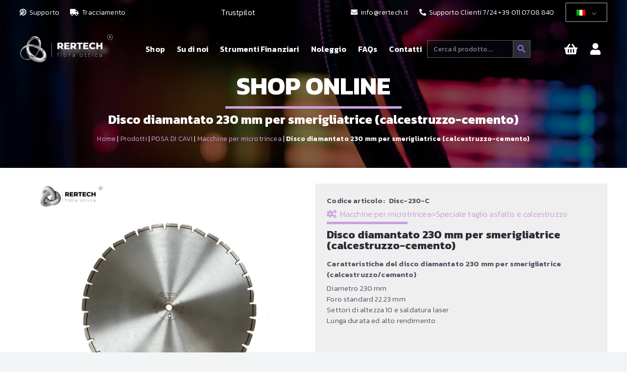

--- FILE ---
content_type: text/html; charset=UTF-8
request_url: https://rertech.it/prodotti/posa-di-cavi-fibra-ottica/macchina-microtrincea/disco-diamantato-230-mm-smerigliatrice-calcestruzzo-cemento/
body_size: 33917
content:
<!DOCTYPE HTML>
<html lang="it-IT">
<head>
	<meta charset="UTF-8">
	<meta name='robots' content='index, follow, max-image-preview:large, max-snippet:-1, max-video-preview:-1' />
	<style>img:is([sizes="auto" i], [sizes^="auto," i]) { contain-intrinsic-size: 3000px 1500px }</style>
	<link rel="prefetch" href="https://rertech.it/wp-content/plugins/woo-min-max-quantity-step-control-single/assets/js/custom.js">
<link rel="prefetch" href="https://rertech.it/wp-content/plugins/woo-min-max-quantity-step-control-single/assets/css/wcmmq-front.css">

	<!-- This site is optimized with the Yoast SEO Premium plugin v20.8 (Yoast SEO v26.5) - https://yoast.com/wordpress/plugins/seo/ -->
	<title>Disco diamantato 230 mm per smerigliatrice | Rertech</title>
	<meta name="description" content="Questo disco diamantato da 230 mm è appositamente realizzato per un efficace taglio di superfici in cemento o calcestruzzo per mezzo di una comune smerigliatrice.  Grazie ai segmenti diamantati H10 saldati al laser, questa sega per calcestruzzo ha un alto rendimento ed una eccellente durata" />
	<link rel="canonical" href="https://rertech.it/prodotti/posa-di-cavi-fibra-ottica/macchina-microtrincea/disco-diamantato-230-mm-smerigliatrice-calcestruzzo-cemento/" />
	<meta property="og:locale" content="it_IT" />
	<meta property="og:type" content="product" />
	<meta property="og:title" content="Disco diamantato 230 mm per smerigliatrice (calcestruzzo-cemento)" />
	<meta property="og:description" content="Questo disco diamantato da 230 mm è appositamente realizzato per un efficace taglio di superfici in cemento o calcestruzzo per mezzo di una comune smerigliatrice.  Grazie ai segmenti diamantati H10 saldati al laser, questa sega per calcestruzzo ha un alto rendimento ed una eccellente durata" />
	<meta property="og:url" content="https://rertech.it/prodotti/posa-di-cavi-fibra-ottica/macchina-microtrincea/disco-diamantato-230-mm-smerigliatrice-calcestruzzo-cemento/" />
	<meta property="og:site_name" content="Rertech" />
	<meta property="article:modified_time" content="2025-10-17T13:50:29+00:00" />
	<meta property="og:image" content="https://rertech.it/wp-content/uploads/2022/08/disc-600-A.webp" />
	<meta property="og:image:width" content="1024" />
	<meta property="og:image:height" content="1024" />
	<meta property="og:image:type" content="image/webp" />
	<meta name="twitter:card" content="summary_large_image" />
	<meta name="twitter:label1" content="Prezzo" />
	<meta name="twitter:data1" content="38,000&nbsp;&euro; Iva esclusa" />
	<meta name="twitter:label2" content="Availability" />
	<meta name="twitter:data2" content="On backorder" />
	<script type="application/ld+json" class="yoast-schema-graph">{"@context":"https://schema.org","@graph":[{"@type":["WebPage","ItemPage"],"@id":"https://rertech.it/prodotti/posa-di-cavi-fibra-ottica/macchina-microtrincea/disco-diamantato-230-mm-smerigliatrice-calcestruzzo-cemento/","url":"https://rertech.it/prodotti/posa-di-cavi-fibra-ottica/macchina-microtrincea/disco-diamantato-230-mm-smerigliatrice-calcestruzzo-cemento/","name":"Disco diamantato 230 mm per smerigliatrice | Rertech","isPartOf":{"@id":"https://rertech.it/#website"},"primaryImageOfPage":{"@id":"https://rertech.it/prodotti/posa-di-cavi-fibra-ottica/macchina-microtrincea/disco-diamantato-230-mm-smerigliatrice-calcestruzzo-cemento/#primaryimage"},"image":{"@id":"https://rertech.it/prodotti/posa-di-cavi-fibra-ottica/macchina-microtrincea/disco-diamantato-230-mm-smerigliatrice-calcestruzzo-cemento/#primaryimage"},"thumbnailUrl":"https://rertech.it/wp-content/uploads/2022/08/disc-600-A.webp","description":"Questo disco diamantato da 230 mm è appositamente realizzato per un efficace taglio di superfici in cemento o calcestruzzo per mezzo di una comune smerigliatrice. Grazie ai segmenti diamantati H10 saldati al laser, questa sega per calcestruzzo ha un alto rendimento ed una eccellente durata","breadcrumb":{"@id":"https://rertech.it/prodotti/posa-di-cavi-fibra-ottica/macchina-microtrincea/disco-diamantato-230-mm-smerigliatrice-calcestruzzo-cemento/#breadcrumb"},"inLanguage":"it-IT","potentialAction":{"@type":"BuyAction","target":"https://rertech.it/prodotti/posa-di-cavi-fibra-ottica/macchina-microtrincea/disco-diamantato-230-mm-smerigliatrice-calcestruzzo-cemento/"}},{"@type":"ImageObject","inLanguage":"it-IT","@id":"https://rertech.it/prodotti/posa-di-cavi-fibra-ottica/macchina-microtrincea/disco-diamantato-230-mm-smerigliatrice-calcestruzzo-cemento/#primaryimage","url":"https://rertech.it/wp-content/uploads/2022/08/disc-600-A.webp","contentUrl":"https://rertech.it/wp-content/uploads/2022/08/disc-600-A.webp","width":1024,"height":1024,"caption":"disco diamantato microtrincea tagliasfalto"},{"@type":"BreadcrumbList","@id":"https://rertech.it/prodotti/posa-di-cavi-fibra-ottica/macchina-microtrincea/disco-diamantato-230-mm-smerigliatrice-calcestruzzo-cemento/#breadcrumb","itemListElement":[{"@type":"ListItem","position":1,"name":"Home","item":"https://rertech.it/"},{"@type":"ListItem","position":2,"name":"Prodotti","item":"https://rertech.it/prodotti/"},{"@type":"ListItem","position":3,"name":"POSA DI CAVI","item":"https://rertech.it/categoria-prodotto/posa-di-cavi-fibra-ottica/"},{"@type":"ListItem","position":4,"name":"Macchine per microtrincea","item":"https://rertech.it/categoria-prodotto/posa-di-cavi-fibra-ottica/macchina-microtrincea/"},{"@type":"ListItem","position":5,"name":"Disco diamantato 230 mm per smerigliatrice (calcestruzzo-cemento)"}]},{"@type":"WebSite","@id":"https://rertech.it/#website","url":"https://rertech.it/","name":"Rertech","description":"Prodotti, attrezzatura e servizi per fibra ottica","publisher":{"@id":"https://rertech.it/#organization"},"potentialAction":[{"@type":"SearchAction","target":{"@type":"EntryPoint","urlTemplate":"https://rertech.it/?s={search_term_string}"},"query-input":{"@type":"PropertyValueSpecification","valueRequired":true,"valueName":"search_term_string"}}],"inLanguage":"it-IT"},{"@type":"Organization","@id":"https://rertech.it/#organization","name":"RERTECH","url":"https://rertech.it/","logo":{"@type":"ImageObject","inLanguage":"it-IT","@id":"https://rertech.it/#/schema/logo/image/","url":"https://rertech.it/wp-content/uploads/2022/03/cropped-Copia-di-RERTECH-500x180-2.png","contentUrl":"https://rertech.it/wp-content/uploads/2022/03/cropped-Copia-di-RERTECH-500x180-2.png","width":512,"height":512,"caption":"RERTECH"},"image":{"@id":"https://rertech.it/#/schema/logo/image/"},"sameAs":["https://www.facebook.com/rertech.fibraottica/","https://www.instagram.com/rertechfibraottica/","https://www.linkedin.com/company/rertech-fibraottica/","https://www.youtube.com/channel/UC5Sihqg7SPUcMPDCEnmQ5XQ/"]}]}</script>
	<meta property="product:price:amount" content="38.000" />
	<meta property="product:price:currency" content="EUR" />
	<meta property="og:availability" content="backorder" />
	<meta property="product:availability" content="available for order" />
	<meta property="product:retailer_item_id" content="Disc-230-C" />
	<meta property="product:condition" content="new" />
	<!-- / Yoast SEO Premium plugin. -->


<link rel='dns-prefetch' href='//www.google.com' />
<link rel='dns-prefetch' href='//cdn.iubenda.com' />
<link rel='dns-prefetch' href='//widget.trustpilot.com' />
<link rel='dns-prefetch' href='//fonts.googleapis.com' />
<link rel="alternate" type="application/rss+xml" title="Rertech &raquo; Feed" href="https://rertech.it/feed/" />
<meta name="viewport" content="width=device-width, initial-scale=1">
<meta name="theme-color" content="#dbdbdb">
<script type="f25bfe0f01fe98788f9f2525-text/javascript">
window._wpemojiSettings = {"baseUrl":"https:\/\/s.w.org\/images\/core\/emoji\/16.0.1\/72x72\/","ext":".png","svgUrl":"https:\/\/s.w.org\/images\/core\/emoji\/16.0.1\/svg\/","svgExt":".svg","source":{"concatemoji":"https:\/\/rertech.it\/wp-includes\/js\/wp-emoji-release.min.js?ver=6.8.3"}};
/*! This file is auto-generated */
!function(s,n){var o,i,e;function c(e){try{var t={supportTests:e,timestamp:(new Date).valueOf()};sessionStorage.setItem(o,JSON.stringify(t))}catch(e){}}function p(e,t,n){e.clearRect(0,0,e.canvas.width,e.canvas.height),e.fillText(t,0,0);var t=new Uint32Array(e.getImageData(0,0,e.canvas.width,e.canvas.height).data),a=(e.clearRect(0,0,e.canvas.width,e.canvas.height),e.fillText(n,0,0),new Uint32Array(e.getImageData(0,0,e.canvas.width,e.canvas.height).data));return t.every(function(e,t){return e===a[t]})}function u(e,t){e.clearRect(0,0,e.canvas.width,e.canvas.height),e.fillText(t,0,0);for(var n=e.getImageData(16,16,1,1),a=0;a<n.data.length;a++)if(0!==n.data[a])return!1;return!0}function f(e,t,n,a){switch(t){case"flag":return n(e,"\ud83c\udff3\ufe0f\u200d\u26a7\ufe0f","\ud83c\udff3\ufe0f\u200b\u26a7\ufe0f")?!1:!n(e,"\ud83c\udde8\ud83c\uddf6","\ud83c\udde8\u200b\ud83c\uddf6")&&!n(e,"\ud83c\udff4\udb40\udc67\udb40\udc62\udb40\udc65\udb40\udc6e\udb40\udc67\udb40\udc7f","\ud83c\udff4\u200b\udb40\udc67\u200b\udb40\udc62\u200b\udb40\udc65\u200b\udb40\udc6e\u200b\udb40\udc67\u200b\udb40\udc7f");case"emoji":return!a(e,"\ud83e\udedf")}return!1}function g(e,t,n,a){var r="undefined"!=typeof WorkerGlobalScope&&self instanceof WorkerGlobalScope?new OffscreenCanvas(300,150):s.createElement("canvas"),o=r.getContext("2d",{willReadFrequently:!0}),i=(o.textBaseline="top",o.font="600 32px Arial",{});return e.forEach(function(e){i[e]=t(o,e,n,a)}),i}function t(e){var t=s.createElement("script");t.src=e,t.defer=!0,s.head.appendChild(t)}"undefined"!=typeof Promise&&(o="wpEmojiSettingsSupports",i=["flag","emoji"],n.supports={everything:!0,everythingExceptFlag:!0},e=new Promise(function(e){s.addEventListener("DOMContentLoaded",e,{once:!0})}),new Promise(function(t){var n=function(){try{var e=JSON.parse(sessionStorage.getItem(o));if("object"==typeof e&&"number"==typeof e.timestamp&&(new Date).valueOf()<e.timestamp+604800&&"object"==typeof e.supportTests)return e.supportTests}catch(e){}return null}();if(!n){if("undefined"!=typeof Worker&&"undefined"!=typeof OffscreenCanvas&&"undefined"!=typeof URL&&URL.createObjectURL&&"undefined"!=typeof Blob)try{var e="postMessage("+g.toString()+"("+[JSON.stringify(i),f.toString(),p.toString(),u.toString()].join(",")+"));",a=new Blob([e],{type:"text/javascript"}),r=new Worker(URL.createObjectURL(a),{name:"wpTestEmojiSupports"});return void(r.onmessage=function(e){c(n=e.data),r.terminate(),t(n)})}catch(e){}c(n=g(i,f,p,u))}t(n)}).then(function(e){for(var t in e)n.supports[t]=e[t],n.supports.everything=n.supports.everything&&n.supports[t],"flag"!==t&&(n.supports.everythingExceptFlag=n.supports.everythingExceptFlag&&n.supports[t]);n.supports.everythingExceptFlag=n.supports.everythingExceptFlag&&!n.supports.flag,n.DOMReady=!1,n.readyCallback=function(){n.DOMReady=!0}}).then(function(){return e}).then(function(){var e;n.supports.everything||(n.readyCallback(),(e=n.source||{}).concatemoji?t(e.concatemoji):e.wpemoji&&e.twemoji&&(t(e.twemoji),t(e.wpemoji)))}))}((window,document),window._wpemojiSettings);
</script>
<link rel='stylesheet' id='gestpay-for-woocommerce-css-css' href='https://rertech.it/wp-content/plugins/gestpay-for-woocommerce/gestpay-for-woocommerce.css?ver=6.8.3' media='all' />
<link rel='stylesheet' id='afreg-front-css-css' href='https://rertech.it/wp-content/plugins/user-registration-plugin-for-woocommerce/front/css/afreg_front.css?ver=1.0' media='all' />
<link rel='stylesheet' id='color-spectrum-css-css' href='https://rertech.it/wp-content/plugins/user-registration-plugin-for-woocommerce/front/css/afreg_color_spectrum.css?ver=1.0' media='all' />
<link rel='stylesheet' id='wc-price-based-country-frontend-css' href='https://rertech.it/wp-content/plugins/woocommerce-product-price-based-on-countries/assets/css/frontend.min.css?ver=4.1.0' media='all' />
<style id='wp-emoji-styles-inline-css'>

	img.wp-smiley, img.emoji {
		display: inline !important;
		border: none !important;
		box-shadow: none !important;
		height: 1em !important;
		width: 1em !important;
		margin: 0 0.07em !important;
		vertical-align: -0.1em !important;
		background: none !important;
		padding: 0 !important;
	}
</style>
<link rel='stylesheet' id='contact-form-7-css' href='https://rertech.it/wp-content/plugins/contact-form-7/includes/css/styles.css?ver=6.1.4' media='all' />
<link rel='stylesheet' id='tiered-pricing-table-front-css-css' href='https://rertech.it/wp-content/plugins/tier-pricing-table-premium/assets/frontend/main.css?ver=3.0.0' media='all' />
<link rel='stylesheet' id='photoswipe-css' href='https://rertech.it/wp-content/plugins/woocommerce/assets/css/photoswipe/photoswipe.min.css?ver=10.3.6' media='all' />
<link rel='stylesheet' id='photoswipe-default-skin-css' href='https://rertech.it/wp-content/plugins/woocommerce/assets/css/photoswipe/default-skin/default-skin.min.css?ver=10.3.6' media='all' />
<style id='woocommerce-inline-inline-css'>
.woocommerce form .form-row .required { visibility: visible; }
</style>
<link rel='stylesheet' id='wpcf7-redirect-script-frontend-css' href='https://rertech.it/wp-content/plugins/wpcf7-redirect/build/assets/frontend-script.css?ver=2c532d7e2be36f6af233' media='all' />
<link rel='stylesheet' id='trp-language-switcher-style-css' href='https://rertech.it/wp-content/plugins/translatepress-multilingual/assets/css/trp-language-switcher.css?ver=3.0.5' media='all' />
<link rel='stylesheet' id='trp-popup-style-css' href='https://rertech.it/wp-content/plugins/translatepress-business/add-ons-pro/automatic-language-detection/assets/css/trp-popup.css?ver=6.8.3' media='all' />
<link rel='stylesheet' id='ivory-search-styles-css' href='https://rertech.it/wp-content/plugins/add-search-to-menu/public/css/ivory-search.min.css?ver=5.5.12' media='all' />
<link rel='stylesheet' id='gateway-css' href='https://rertech.it/wp-content/plugins/woocommerce-paypal-payments/modules/ppcp-button/assets/css/gateway.css?ver=3.3.1' media='all' />
<link rel='stylesheet' id='wpb_wmca_accordion_style-css' href='https://rertech.it/wp-content/plugins/wpb-accordion-menu-or-category/assets/css/wpb_wmca_style.css?ver=1.0' media='all' />
<link rel='stylesheet' id='brands-styles-css' href='https://rertech.it/wp-content/plugins/woocommerce/assets/css/brands.css?ver=10.3.6' media='all' />
<link rel='stylesheet' id='us-fonts-css' href='https://fonts.googleapis.com/css?family=Kanit%3A300%2C600%2C700%2C400&#038;display=swap&#038;ver=6.8.3' media='all' />
<link rel='stylesheet' id='flexible-shipping-free-shipping-css' href='https://rertech.it/wp-content/plugins/flexible-shipping/assets/dist/css/free-shipping.css?ver=6.4.5.2' media='all' />
<link rel='stylesheet' id='us-theme-css' href='https://rertech.it/wp-content/uploads/us-assets/rertech.it.css?ver=2226b35a' media='all' />
<link rel='stylesheet' id='theme-style-css' href='https://rertech.it/wp-content/themes/Impreza-child/style.css?ver=8.39.2' media='all' />
<link rel='stylesheet' id='wcmmq-front-style-css' href='https://rertech.it/wp-content/plugins/woo-min-max-quantity-step-control-single/assets/css/wcmmq-front.css?ver=7.0.4.1.1765364601' media='all' />
<script src="https://rertech.it/wp-includes/js/jquery/jquery.min.js?ver=3.7.1" id="jquery-core-js" type="f25bfe0f01fe98788f9f2525-text/javascript"></script>
<script src="https://rertech.it/wp-content/plugins/user-registration-plugin-for-woocommerce/front/js/afreg_front.js?ver=1.0" id="afreg-front-js-js" type="f25bfe0f01fe98788f9f2525-text/javascript"></script>
<script src="https://rertech.it/wp-content/plugins/user-registration-plugin-for-woocommerce/front/js/afreg_color_spectrum.js?ver=1.0" id="color-spectrum-js-js" type="f25bfe0f01fe98788f9f2525-text/javascript"></script>
<script src="//www.google.com/recaptcha/api.js?ver=1.0" id="Google reCaptcha JS-js" type="f25bfe0f01fe98788f9f2525-text/javascript"></script>

<script type="f25bfe0f01fe98788f9f2525-text/javascript" class=" _iub_cs_skip" id="iubenda-head-inline-scripts-0">
var _iub = _iub || [];
_iub.csConfiguration = {"enableCcpa":true,"countryDetection":true,"perPurposeConsent":true,"ccpaAcknowledgeOnDisplay":true,"whitelabel":false,"lang":"it","siteId":1818330,"cookiePolicyId":53456043, "banner":{ "acceptButtonDisplay":true,"customizeButtonDisplay":true,"acceptButtonColor":"#C9A0DC","acceptButtonCaptionColor":"white","customizeButtonColor":"#DADADA","customizeButtonCaptionColor":"#4D4D4D","rejectButtonColor":"#0073CE","rejectButtonCaptionColor":"white","listPurposes":true,"position":"top","textColor":"black","backgroundColor":"white","fontSize":"11px" }};
</script>
<script type="f25bfe0f01fe98788f9f2525-text/javascript" class=" _iub_cs_skip" src="//cdn.iubenda.com/cs/ccpa/stub.js?ver=3.12.4" id="iubenda-head-scripts-0-js"></script>
<script type="f25bfe0f01fe98788f9f2525-text/javascript" charset="UTF-8" async="" class=" _iub_cs_skip" src="//cdn.iubenda.com/cs/iubenda_cs.js?ver=3.12.4" id="iubenda-head-scripts-1-js"></script>
<script id="tiered-pricing-table-front-js-js-extra" type="f25bfe0f01fe98788f9f2525-text/javascript">
var tieredPricingGlobalData = {"loadVariationTieredPricingNonce":"72ed677af1","isPremium":"yes","currencyOptions":{"currency_symbol":"&euro;","decimal_separator":",","thousand_separator":".","decimals":3,"price_format":"%2$s&nbsp;%1$s"},"supportedVariableProductTypes":["variable","variable-subscription"],"supportedSimpleProductTypes":["simple","subscription","variation"]};
</script>
<script src="https://rertech.it/wp-content/plugins/tier-pricing-table-premium/assets/frontend/product-tiered-pricing-table.js?ver=3.0.0" id="tiered-pricing-table-front-js-js" type="f25bfe0f01fe98788f9f2525-text/javascript"></script>
<script id="tp-js-js-extra" type="f25bfe0f01fe98788f9f2525-text/javascript">
var trustpilot_settings = {"key":"VInG5L4HhmWHUfZm","TrustpilotScriptUrl":"https:\/\/invitejs.trustpilot.com\/tp.min.js","IntegrationAppUrl":"\/\/ecommscript-integrationapp.trustpilot.com","PreviewScriptUrl":"\/\/ecommplugins-scripts.trustpilot.com\/v2.1\/js\/preview.min.js","PreviewCssUrl":"\/\/ecommplugins-scripts.trustpilot.com\/v2.1\/css\/preview.min.css","PreviewWPCssUrl":"\/\/ecommplugins-scripts.trustpilot.com\/v2.1\/css\/preview_wp.css","WidgetScriptUrl":"\/\/widget.trustpilot.com\/bootstrap\/v5\/tp.widget.bootstrap.min.js"};
</script>
<script src="https://rertech.it/wp-content/plugins/trustpilot-reviews/review/assets/js/headerScript.min.js?ver=1.0&#039; async=&#039;async" id="tp-js-js" type="f25bfe0f01fe98788f9f2525-text/javascript"></script>
<script src="//widget.trustpilot.com/bootstrap/v5/tp.widget.bootstrap.min.js?ver=1.0&#039; async=&#039;async" id="widget-bootstrap-js" type="f25bfe0f01fe98788f9f2525-text/javascript"></script>
<script id="trustbox-js-extra" type="f25bfe0f01fe98788f9f2525-text/javascript">
var trustbox_settings = {"page":"product","sku":["Disc-230-C","TRUSTPILOT_SKU_VALUE_34884"],"name":"Disco diamantato 230 mm per smerigliatrice (calcestruzzo-cemento)"};
var trustpilot_trustbox_settings = {"trustboxes":[{"enabled":"enabled","snippet":"[base64]","customizations":"[base64]","defaults":"[base64]","page":"product","position":"before","corner":"top: #{Y}px; left: #{X}px;","paddingx":"0","paddingy":"0","zindex":"1000","clear":"both","xpaths":"[base64]","sku":"TRUSTPILOT_SKU_VALUE_42568,MT500-A2","name":"Power meter per fibra ottica monomodale e multimodale con VFL integrato","widgetName":"Product Mini","repeatable":true,"uuid":"a9b12276-1a3d-962b-e99a-60fd876d8a94","error":null}]};
</script>
<script src="https://rertech.it/wp-content/plugins/trustpilot-reviews/review/assets/js/trustBoxScript.min.js?ver=1.0&#039; async=&#039;async" id="trustbox-js" type="f25bfe0f01fe98788f9f2525-text/javascript"></script>
<script src="https://rertech.it/wp-content/plugins/woocommerce/assets/js/jquery-blockui/jquery.blockUI.min.js?ver=2.7.0-wc.10.3.6" id="wc-jquery-blockui-js" defer data-wp-strategy="defer" type="f25bfe0f01fe98788f9f2525-text/javascript"></script>
<script id="wc-add-to-cart-js-extra" type="f25bfe0f01fe98788f9f2525-text/javascript">
var wc_add_to_cart_params = {"ajax_url":"\/wp-admin\/admin-ajax.php","wc_ajax_url":"\/?wc-ajax=%%endpoint%%","i18n_view_cart":"Visualizza carrello","cart_url":"https:\/\/rertech.it\/carrello\/","is_cart":"","cart_redirect_after_add":"no"};
</script>
<script src="https://rertech.it/wp-content/plugins/woocommerce/assets/js/frontend/add-to-cart.min.js?ver=10.3.6" id="wc-add-to-cart-js" defer data-wp-strategy="defer" type="f25bfe0f01fe98788f9f2525-text/javascript"></script>
<script src="https://rertech.it/wp-content/plugins/woocommerce/assets/js/zoom/jquery.zoom.min.js?ver=1.7.21-wc.10.3.6" id="wc-zoom-js" defer data-wp-strategy="defer" type="f25bfe0f01fe98788f9f2525-text/javascript"></script>
<script src="https://rertech.it/wp-content/plugins/woocommerce/assets/js/flexslider/jquery.flexslider.min.js?ver=2.7.2-wc.10.3.6" id="wc-flexslider-js" defer data-wp-strategy="defer" type="f25bfe0f01fe98788f9f2525-text/javascript"></script>
<script src="https://rertech.it/wp-content/plugins/woocommerce/assets/js/photoswipe/photoswipe.min.js?ver=4.1.1-wc.10.3.6" id="wc-photoswipe-js" defer data-wp-strategy="defer" type="f25bfe0f01fe98788f9f2525-text/javascript"></script>
<script src="https://rertech.it/wp-content/plugins/woocommerce/assets/js/photoswipe/photoswipe-ui-default.min.js?ver=4.1.1-wc.10.3.6" id="wc-photoswipe-ui-default-js" defer data-wp-strategy="defer" type="f25bfe0f01fe98788f9f2525-text/javascript"></script>
<script id="wc-single-product-js-extra" type="f25bfe0f01fe98788f9f2525-text/javascript">
var wc_single_product_params = {"i18n_required_rating_text":"Seleziona una valutazione","i18n_rating_options":["1 stella su 5","2 stelle su 5","3 stelle su 5","4 stelle su 5","5 stelle su 5"],"i18n_product_gallery_trigger_text":"Visualizza la galleria di immagini a schermo intero","review_rating_required":"yes","flexslider":{"rtl":false,"animation":"slide","smoothHeight":true,"directionNav":false,"controlNav":"thumbnails","slideshow":false,"animationSpeed":500,"animationLoop":false,"allowOneSlide":false},"zoom_enabled":"1","zoom_options":[],"photoswipe_enabled":"1","photoswipe_options":{"shareEl":false,"closeOnScroll":false,"history":false,"hideAnimationDuration":0,"showAnimationDuration":0},"flexslider_enabled":"1"};
</script>
<script src="https://rertech.it/wp-content/plugins/woocommerce/assets/js/frontend/single-product.min.js?ver=10.3.6" id="wc-single-product-js" defer data-wp-strategy="defer" type="f25bfe0f01fe98788f9f2525-text/javascript"></script>
<script src="https://rertech.it/wp-content/plugins/woocommerce/assets/js/js-cookie/js.cookie.min.js?ver=2.1.4-wc.10.3.6" id="wc-js-cookie-js" defer data-wp-strategy="defer" type="f25bfe0f01fe98788f9f2525-text/javascript"></script>
<script id="woocommerce-js-extra" type="f25bfe0f01fe98788f9f2525-text/javascript">
var woocommerce_params = {"ajax_url":"\/wp-admin\/admin-ajax.php","wc_ajax_url":"\/?wc-ajax=%%endpoint%%","i18n_password_show":"Mostra password","i18n_password_hide":"Nascondi password"};
</script>
<script src="https://rertech.it/wp-content/plugins/woocommerce/assets/js/frontend/woocommerce.min.js?ver=10.3.6" id="woocommerce-js" defer data-wp-strategy="defer" type="f25bfe0f01fe98788f9f2525-text/javascript"></script>
<script src="https://rertech.it/wp-content/plugins/translatepress-multilingual/assets/js/trp-frontend-compatibility.js?ver=3.0.5" id="trp-frontend-compatibility-js" type="f25bfe0f01fe98788f9f2525-text/javascript"></script>
<script id="trp-language-cookie-js-extra" type="f25bfe0f01fe98788f9f2525-text/javascript">
var trp_language_cookie_data = {"abs_home":"https:\/\/rertech.it","url_slugs":{"it_IT":"it_it","en_GB":"en"},"cookie_name":"trp_language","cookie_age":"30","cookie_path":"\/","default_language":"it_IT","publish_languages":["it_IT","en_GB"],"trp_ald_ajax_url":"https:\/\/rertech.it\/wp-content\/plugins\/translatepress-business\/add-ons-pro\/automatic-language-detection\/includes\/trp-ald-ajax.php","detection_method":"browser-ip","popup_option":"popup","popup_type":"normal_popup","popup_textarea":"Abbiamo rilevato che potresti utilizzare un\u2019altra lingua. Vuoi passare a:","popup_textarea_change_button":"Cambia lingua","popup_textarea_close_button":"Chiudi e non cambiare lingua","iso_codes":{"it_IT":"it","en_GB":"en","en_US":"en"},"language_urls":{"it_IT":"https:\/\/rertech.it\/prodotti\/posa-di-cavi-fibra-ottica\/macchina-microtrincea\/disco-diamantato-230-mm-smerigliatrice-calcestruzzo-cemento\/","en_GB":"https:\/\/rertech.it\/en\/products\/laying-of-fiber-optic-cables\/micro-trenching-machine\/230-mm-diamond-blade-for-concrete-grinder\/"},"english_name":{"it_IT":"Italian","en_GB":"English"},"is_iphone_user_check":""};
</script>
<script src="https://rertech.it/wp-content/plugins/translatepress-business/add-ons-pro/automatic-language-detection/assets/js/trp-language-cookie.js?ver=1.1.1" id="trp-language-cookie-js" type="f25bfe0f01fe98788f9f2525-text/javascript"></script>
<script type="f25bfe0f01fe98788f9f2525-text/javascript"></script><link rel="https://api.w.org/" href="https://rertech.it/wp-json/" /><link rel="alternate" title="JSON" type="application/json" href="https://rertech.it/wp-json/wp/v2/product/34884" /><link rel="EditURI" type="application/rsd+xml" title="RSD" href="https://rertech.it/xmlrpc.php?rsd" />
<meta name="generator" content="WordPress 6.8.3" />
<meta name="generator" content="WooCommerce 10.3.6" />
<link rel='shortlink' href='https://rertech.it/?p=34884' />
<link rel="alternate" title="oEmbed (JSON)" type="application/json+oembed" href="https://rertech.it/wp-json/oembed/1.0/embed?url=https%3A%2F%2Frertech.it%2Fprodotti%2Fposa-di-cavi-fibra-ottica%2Fmacchina-microtrincea%2Fdisco-diamantato-230-mm-smerigliatrice-calcestruzzo-cemento%2F" />
<link rel="alternate" title="oEmbed (XML)" type="text/xml+oembed" href="https://rertech.it/wp-json/oembed/1.0/embed?url=https%3A%2F%2Frertech.it%2Fprodotti%2Fposa-di-cavi-fibra-ottica%2Fmacchina-microtrincea%2Fdisco-diamantato-230-mm-smerigliatrice-calcestruzzo-cemento%2F&#038;format=xml" />
        <script type="f25bfe0f01fe98788f9f2525-text/javascript">
            /**
             * Tiered Pricing WOOCS Compatibility
             */
            (function ($) {
                $(document).on('tiered_price_update', function (event, data) {
                    $.each($('.wcpa_form_outer'), function (i, el) {
                        var $el = $(el);
                        var product = $el.data('product');
                        product.wc_product_price = data.price;
                        $(el).data('product', product);
                    });
                });
            })(jQuery);
        </script>
		            <script type="f25bfe0f01fe98788f9f2525-text/javascript">
                /**
                 * Handle Minimum Quantities by Tiered Pricing Table
                 */
                (function ($) {

                    $(document).on('found_variation', function (event, variation) {
                        if (typeof variation.qty_value !== "undefined" && variation.qty_value > 1) {
                            // update quantity field with a new minimum
                            $('form.cart').find('[name=quantity]').val(variation.qty_value)
                        }
                    });

                })(jQuery);

            </script>
			<link rel="alternate" hreflang="it-IT" href="https://rertech.it/prodotti/posa-di-cavi-fibra-ottica/macchina-microtrincea/disco-diamantato-230-mm-smerigliatrice-calcestruzzo-cemento/"/>
<link rel="alternate" hreflang="en-GB" href="https://rertech.it/en/products/laying-of-fiber-optic-cables/micro-trenching-machine/230-mm-diamond-blade-for-concrete-grinder/"/>
<link rel="alternate" hreflang="it" href="https://rertech.it/prodotti/posa-di-cavi-fibra-ottica/macchina-microtrincea/disco-diamantato-230-mm-smerigliatrice-calcestruzzo-cemento/"/>
<link rel="alternate" hreflang="en" href="https://rertech.it/en/products/laying-of-fiber-optic-cables/micro-trenching-machine/230-mm-diamond-blade-for-concrete-grinder/"/>
<style type="text/css">
span.wcmmq_prefix {
    float: left;
    padding: 10px;
    margin: 0;
}
</style>
		<script id="us_add_no_touch" type="f25bfe0f01fe98788f9f2525-text/javascript">
			if ( ! /Android|webOS|iPhone|iPad|iPod|BlackBerry|IEMobile|Opera Mini/i.test( navigator.userAgent ) ) {
				document.documentElement.classList.add( "no-touch" );
			}
		</script>
				<script id="us_color_scheme_switch_class" type="f25bfe0f01fe98788f9f2525-text/javascript">
			if ( document.cookie.includes( "us_color_scheme_switch_is_on=true" ) ) {
				document.documentElement.classList.add( "us-color-scheme-on" );
			}
		</script>
			<noscript><style>.woocommerce-product-gallery{ opacity: 1 !important; }</style></noscript>
	<meta name="generator" content="Powered by WPBakery Page Builder - drag and drop page builder for WordPress."/>
<link rel="icon" href="https://rertech.it/wp-content/uploads/2025/09/Rertech-installatori-fibra-ottica-150x150.webp" sizes="32x32" />
<link rel="icon" href="https://rertech.it/wp-content/uploads/2025/09/Rertech-installatori-fibra-ottica-300x300.webp" sizes="192x192" />
<link rel="apple-touch-icon" href="https://rertech.it/wp-content/uploads/2025/09/Rertech-installatori-fibra-ottica-300x300.webp" />
<meta name="msapplication-TileImage" content="https://rertech.it/wp-content/uploads/2025/09/Rertech-installatori-fibra-ottica-300x300.webp" />
<noscript><style> .wpb_animate_when_almost_visible { opacity: 1; }</style></noscript>			<style type="text/css">
					.is-form-id-43651 .is-search-submit:focus,
			.is-form-id-43651 .is-search-submit:hover,
			.is-form-id-43651 .is-search-submit,
            .is-form-id-43651 .is-search-icon {
			color: #9e78ee !important;            background-color: #2b2c36 !important;            border-color: #5e5e5e !important;			}
                        	.is-form-id-43651 .is-search-submit path {
					fill: #9e78ee !important;            	}
            			.is-form-id-43651 .is-search-input::-webkit-input-placeholder {
			    color: #ffffff !important;
			}
			.is-form-id-43651 .is-search-input:-moz-placeholder {
			    color: #ffffff !important;
			    opacity: 1;
			}
			.is-form-id-43651 .is-search-input::-moz-placeholder {
			    color: #ffffff !important;
			    opacity: 1;
			}
			.is-form-id-43651 .is-search-input:-ms-input-placeholder {
			    color: #ffffff !important;
			}
                        			.is-form-style-1.is-form-id-43651 .is-search-input:focus,
			.is-form-style-1.is-form-id-43651 .is-search-input:hover,
			.is-form-style-1.is-form-id-43651 .is-search-input,
			.is-form-style-2.is-form-id-43651 .is-search-input:focus,
			.is-form-style-2.is-form-id-43651 .is-search-input:hover,
			.is-form-style-2.is-form-id-43651 .is-search-input,
			.is-form-style-3.is-form-id-43651 .is-search-input:focus,
			.is-form-style-3.is-form-id-43651 .is-search-input:hover,
			.is-form-style-3.is-form-id-43651 .is-search-input,
			.is-form-id-43651 .is-search-input:focus,
			.is-form-id-43651 .is-search-input:hover,
			.is-form-id-43651 .is-search-input {
                                color: #ffffff !important;                                border-color: #5e5e5e !important;                                			}
                        			</style>
				<style id="us-icon-fonts">@font-face{font-display:block;font-style:normal;font-family:"fontawesome";font-weight:900;src:url("https://rertech.it/wp-content/themes/Impreza/fonts/fa-solid-900.woff2?ver=8.39.2") format("woff2")}.fas{font-family:"fontawesome";font-weight:900}@font-face{font-display:block;font-style:normal;font-family:"fontawesome";font-weight:400;src:url("https://rertech.it/wp-content/themes/Impreza/fonts/fa-regular-400.woff2?ver=8.39.2") format("woff2")}.far{font-family:"fontawesome";font-weight:400}@font-face{font-display:block;font-style:normal;font-family:"fontawesome";font-weight:300;src:url("https://rertech.it/wp-content/themes/Impreza/fonts/fa-light-300.woff2?ver=8.39.2") format("woff2")}.fal{font-family:"fontawesome";font-weight:300}@font-face{font-display:block;font-style:normal;font-family:"Font Awesome 5 Duotone";font-weight:900;src:url("https://rertech.it/wp-content/themes/Impreza/fonts/fa-duotone-900.woff2?ver=8.39.2") format("woff2")}.fad{font-family:"Font Awesome 5 Duotone";font-weight:900}.fad{position:relative}.fad:before{position:absolute}.fad:after{opacity:0.4}@font-face{font-display:block;font-style:normal;font-family:"Font Awesome 5 Brands";font-weight:400;src:url("https://rertech.it/wp-content/themes/Impreza/fonts/fa-brands-400.woff2?ver=8.39.2") format("woff2")}.fab{font-family:"Font Awesome 5 Brands";font-weight:400}@font-face{font-display:block;font-style:normal;font-family:"Material Icons";font-weight:400;src:url("https://rertech.it/wp-content/themes/Impreza/fonts/material-icons.woff2?ver=8.39.2") format("woff2")}.material-icons{font-family:"Material Icons";font-weight:400}</style>
				<style id="us-current-header-css"> .l-subheader.at_top,.l-subheader.at_top .w-dropdown-list,.l-subheader.at_top .type_mobile .w-nav-list.level_1{background:rgba(43,44,54,0.94);color:var(--color-content-border)}.no-touch .l-subheader.at_top a:hover,.no-touch .l-header.bg_transparent .l-subheader.at_top .w-dropdown.opened a:hover{color:var(--color-header-top-text-hover)}.l-header.bg_transparent:not(.sticky) .l-subheader.at_top{background:var(--color-header-top-transparent-bg);color:var(--color-header-top-transparent-text)}.no-touch .l-header.bg_transparent:not(.sticky) .at_top .w-cart-link:hover,.no-touch .l-header.bg_transparent:not(.sticky) .at_top .w-text a:hover,.no-touch .l-header.bg_transparent:not(.sticky) .at_top .w-html a:hover,.no-touch .l-header.bg_transparent:not(.sticky) .at_top .w-nav>a:hover,.no-touch .l-header.bg_transparent:not(.sticky) .at_top .w-menu a:hover,.no-touch .l-header.bg_transparent:not(.sticky) .at_top .w-search>a:hover,.no-touch .l-header.bg_transparent:not(.sticky) .at_top .w-socials.shape_none.color_text a:hover,.no-touch .l-header.bg_transparent:not(.sticky) .at_top .w-socials.shape_none.color_link a:hover,.no-touch .l-header.bg_transparent:not(.sticky) .at_top .w-dropdown a:hover,.no-touch .l-header.bg_transparent:not(.sticky) .at_top .type_desktop .menu-item.level_1.opened>a,.no-touch .l-header.bg_transparent:not(.sticky) .at_top .type_desktop .menu-item.level_1:hover>a{color:var(--color-custom)}.l-subheader.at_middle,.l-subheader.at_middle .w-dropdown-list,.l-subheader.at_middle .type_mobile .w-nav-list.level_1{background:rgba(54,56,69,0.98);color:var(--color-header-transparent-text)}.no-touch .l-subheader.at_middle a:hover,.no-touch .l-header.bg_transparent .l-subheader.at_middle .w-dropdown.opened a:hover{color:var(--color-header-middle-text-hover)}.l-header.bg_transparent:not(.sticky) .l-subheader.at_middle{background:var(--color-header-transparent-bg);color:#ffffff}.no-touch .l-header.bg_transparent:not(.sticky) .at_middle .w-cart-link:hover,.no-touch .l-header.bg_transparent:not(.sticky) .at_middle .w-text a:hover,.no-touch .l-header.bg_transparent:not(.sticky) .at_middle .w-html a:hover,.no-touch .l-header.bg_transparent:not(.sticky) .at_middle .w-nav>a:hover,.no-touch .l-header.bg_transparent:not(.sticky) .at_middle .w-menu a:hover,.no-touch .l-header.bg_transparent:not(.sticky) .at_middle .w-search>a:hover,.no-touch .l-header.bg_transparent:not(.sticky) .at_middle .w-socials.shape_none.color_text a:hover,.no-touch .l-header.bg_transparent:not(.sticky) .at_middle .w-socials.shape_none.color_link a:hover,.no-touch .l-header.bg_transparent:not(.sticky) .at_middle .w-dropdown a:hover,.no-touch .l-header.bg_transparent:not(.sticky) .at_middle .type_desktop .menu-item.level_1.opened>a,.no-touch .l-header.bg_transparent:not(.sticky) .at_middle .type_desktop .menu-item.level_1:hover>a{color:var(--color-header-transparent-text-hover)}.l-subheader.at_bottom,.l-subheader.at_bottom .w-dropdown-list,.l-subheader.at_bottom .type_mobile .w-nav-list.level_1{background:var(--color-header-middle-bg);color:var(--color-header-middle-text)}.no-touch .l-subheader.at_bottom a:hover,.no-touch .l-header.bg_transparent .l-subheader.at_bottom .w-dropdown.opened a:hover{color:var(--color-header-middle-text-hover)}.l-header.bg_transparent:not(.sticky) .l-subheader.at_bottom{background:var(--color-header-transparent-bg);color:var(--color-header-transparent-text)}.no-touch .l-header.bg_transparent:not(.sticky) .at_bottom .w-cart-link:hover,.no-touch .l-header.bg_transparent:not(.sticky) .at_bottom .w-text a:hover,.no-touch .l-header.bg_transparent:not(.sticky) .at_bottom .w-html a:hover,.no-touch .l-header.bg_transparent:not(.sticky) .at_bottom .w-nav>a:hover,.no-touch .l-header.bg_transparent:not(.sticky) .at_bottom .w-menu a:hover,.no-touch .l-header.bg_transparent:not(.sticky) .at_bottom .w-search>a:hover,.no-touch .l-header.bg_transparent:not(.sticky) .at_bottom .w-socials.shape_none.color_text a:hover,.no-touch .l-header.bg_transparent:not(.sticky) .at_bottom .w-socials.shape_none.color_link a:hover,.no-touch .l-header.bg_transparent:not(.sticky) .at_bottom .w-dropdown a:hover,.no-touch .l-header.bg_transparent:not(.sticky) .at_bottom .type_desktop .menu-item.level_1.opened>a,.no-touch .l-header.bg_transparent:not(.sticky) .at_bottom .type_desktop .menu-item.level_1:hover>a{color:var(--color-header-transparent-text-hover)}.header_ver .l-header{background:rgba(54,56,69,0.98);color:var(--color-header-transparent-text)}@media (min-width:1281px){.hidden_for_default{display:none!important}.l-subheader.at_bottom{display:none}.l-header{position:relative;z-index:111;width:100%}.l-subheader{margin:0 auto}.l-subheader.width_full{padding-left:1.5rem;padding-right:1.5rem}.l-subheader-h{display:flex;align-items:center;position:relative;margin:0 auto;max-width:var(--site-content-width,1200px);height:inherit}.w-header-show{display:none}.l-header.pos_fixed{position:fixed;left:0}.l-header.pos_fixed:not(.notransition) .l-subheader{transition-property:transform,background,box-shadow,line-height,height;transition-duration:.3s;transition-timing-function:cubic-bezier(.78,.13,.15,.86)}.headerinpos_bottom.sticky_first_section .l-header.pos_fixed{position:fixed!important}.header_hor .l-header.sticky_auto_hide{transition:transform .3s cubic-bezier(.78,.13,.15,.86) .1s}.header_hor .l-header.sticky_auto_hide.down{transform:translateY(-110%)}.l-header.bg_transparent:not(.sticky) .l-subheader{box-shadow:none!important;background:none}.l-header.bg_transparent~.l-main .l-section.width_full.height_auto:first-of-type>.l-section-h{padding-top:0!important;padding-bottom:0!important}.l-header.pos_static.bg_transparent{position:absolute;left:0}.l-subheader.width_full .l-subheader-h{max-width:none!important}.l-header.shadow_thin .l-subheader.at_middle,.l-header.shadow_thin .l-subheader.at_bottom{box-shadow:0 1px 0 rgba(0,0,0,0.08)}.l-header.shadow_wide .l-subheader.at_middle,.l-header.shadow_wide .l-subheader.at_bottom{box-shadow:0 3px 5px -1px rgba(0,0,0,0.1),0 2px 1px -1px rgba(0,0,0,0.05)}.header_hor .l-subheader-cell>.w-cart{margin-left:0;margin-right:0}:root{--header-height:160px;--header-sticky-height:126px}.l-header:before{content:'160'}.l-header.sticky:before{content:'126'}.l-subheader.at_top{line-height:50px;height:50px;overflow:visible}.l-header.sticky .l-subheader.at_top{line-height:46px;height:46px;overflow:visible}.l-subheader.at_middle{line-height:110px;height:110px;overflow:visible}.l-header.sticky .l-subheader.at_middle{line-height:80px;height:80px;overflow:visible}.l-subheader.at_bottom{line-height:50px;height:50px;overflow:visible}.l-header.sticky .l-subheader.at_bottom{line-height:50px;height:50px;overflow:visible}.headerinpos_above .l-header.pos_fixed{overflow:hidden;transition:transform 0.3s;transform:translate3d(0,-100%,0)}.headerinpos_above .l-header.pos_fixed.sticky{overflow:visible;transform:none}.headerinpos_above .l-header.pos_fixed~.l-section>.l-section-h,.headerinpos_above .l-header.pos_fixed~.l-main .l-section:first-of-type>.l-section-h{padding-top:0!important}.headerinpos_below .l-header.pos_fixed:not(.sticky){position:absolute;top:100%}.headerinpos_below .l-header.pos_fixed~.l-main>.l-section:first-of-type>.l-section-h{padding-top:0!important}.headerinpos_below .l-header.pos_fixed~.l-main .l-section.full_height:nth-of-type(2){min-height:100vh}.headerinpos_below .l-header.pos_fixed~.l-main>.l-section:nth-of-type(2)>.l-section-h{padding-top:var(--header-height)}.headerinpos_bottom .l-header.pos_fixed:not(.sticky){position:absolute;top:100vh}.headerinpos_bottom .l-header.pos_fixed~.l-main>.l-section:first-of-type>.l-section-h{padding-top:0!important}.headerinpos_bottom .l-header.pos_fixed~.l-main>.l-section:first-of-type>.l-section-h{padding-bottom:var(--header-height)}.headerinpos_bottom .l-header.pos_fixed.bg_transparent~.l-main .l-section.valign_center:not(.height_auto):first-of-type>.l-section-h{top:calc( var(--header-height) / 2 )}.headerinpos_bottom .l-header.pos_fixed:not(.sticky) .w-cart-dropdown,.headerinpos_bottom .l-header.pos_fixed:not(.sticky) .w-nav.type_desktop .w-nav-list.level_2{bottom:100%;transform-origin:0 100%}.headerinpos_bottom .l-header.pos_fixed:not(.sticky) .w-nav.type_mobile.m_layout_dropdown .w-nav-list.level_1{top:auto;bottom:100%;box-shadow:var(--box-shadow-up)}.headerinpos_bottom .l-header.pos_fixed:not(.sticky) .w-nav.type_desktop .w-nav-list.level_3,.headerinpos_bottom .l-header.pos_fixed:not(.sticky) .w-nav.type_desktop .w-nav-list.level_4{top:auto;bottom:0;transform-origin:0 100%}.headerinpos_bottom .l-header.pos_fixed:not(.sticky) .w-dropdown-list{top:auto;bottom:-0.4em;padding-top:0.4em;padding-bottom:2.4em}.admin-bar .l-header.pos_static.bg_solid~.l-main .l-section.full_height:first-of-type{min-height:calc( 100vh - var(--header-height) - 32px )}.admin-bar .l-header.pos_fixed:not(.sticky_auto_hide)~.l-main .l-section.full_height:not(:first-of-type){min-height:calc( 100vh - var(--header-sticky-height) - 32px )}.admin-bar.headerinpos_below .l-header.pos_fixed~.l-main .l-section.full_height:nth-of-type(2){min-height:calc(100vh - 32px)}}@media (min-width:1025px) and (max-width:1280px){.hidden_for_laptops{display:none!important}.l-subheader.at_bottom{display:none}.l-header{position:relative;z-index:111;width:100%}.l-subheader{margin:0 auto}.l-subheader.width_full{padding-left:1.5rem;padding-right:1.5rem}.l-subheader-h{display:flex;align-items:center;position:relative;margin:0 auto;max-width:var(--site-content-width,1200px);height:inherit}.w-header-show{display:none}.l-header.pos_fixed{position:fixed;left:0}.l-header.pos_fixed:not(.notransition) .l-subheader{transition-property:transform,background,box-shadow,line-height,height;transition-duration:.3s;transition-timing-function:cubic-bezier(.78,.13,.15,.86)}.headerinpos_bottom.sticky_first_section .l-header.pos_fixed{position:fixed!important}.header_hor .l-header.sticky_auto_hide{transition:transform .3s cubic-bezier(.78,.13,.15,.86) .1s}.header_hor .l-header.sticky_auto_hide.down{transform:translateY(-110%)}.l-header.bg_transparent:not(.sticky) .l-subheader{box-shadow:none!important;background:none}.l-header.bg_transparent~.l-main .l-section.width_full.height_auto:first-of-type>.l-section-h{padding-top:0!important;padding-bottom:0!important}.l-header.pos_static.bg_transparent{position:absolute;left:0}.l-subheader.width_full .l-subheader-h{max-width:none!important}.l-header.shadow_thin .l-subheader.at_middle,.l-header.shadow_thin .l-subheader.at_bottom{box-shadow:0 1px 0 rgba(0,0,0,0.08)}.l-header.shadow_wide .l-subheader.at_middle,.l-header.shadow_wide .l-subheader.at_bottom{box-shadow:0 3px 5px -1px rgba(0,0,0,0.1),0 2px 1px -1px rgba(0,0,0,0.05)}.header_hor .l-subheader-cell>.w-cart{margin-left:0;margin-right:0}:root{--header-height:150px;--header-sticky-height:126px}.l-header:before{content:'150'}.l-header.sticky:before{content:'126'}.l-subheader.at_top{line-height:50px;height:50px;overflow:visible}.l-header.sticky .l-subheader.at_top{line-height:46px;height:46px;overflow:visible}.l-subheader.at_middle{line-height:100px;height:100px;overflow:visible}.l-header.sticky .l-subheader.at_middle{line-height:80px;height:80px;overflow:visible}.l-subheader.at_bottom{line-height:50px;height:50px;overflow:visible}.l-header.sticky .l-subheader.at_bottom{line-height:50px;height:50px;overflow:visible}.headerinpos_above .l-header.pos_fixed{overflow:hidden;transition:transform 0.3s;transform:translate3d(0,-100%,0)}.headerinpos_above .l-header.pos_fixed.sticky{overflow:visible;transform:none}.headerinpos_above .l-header.pos_fixed~.l-section>.l-section-h,.headerinpos_above .l-header.pos_fixed~.l-main .l-section:first-of-type>.l-section-h{padding-top:0!important}.headerinpos_below .l-header.pos_fixed:not(.sticky){position:absolute;top:100%}.headerinpos_below .l-header.pos_fixed~.l-main>.l-section:first-of-type>.l-section-h{padding-top:0!important}.headerinpos_below .l-header.pos_fixed~.l-main .l-section.full_height:nth-of-type(2){min-height:100vh}.headerinpos_below .l-header.pos_fixed~.l-main>.l-section:nth-of-type(2)>.l-section-h{padding-top:var(--header-height)}.headerinpos_bottom .l-header.pos_fixed:not(.sticky){position:absolute;top:100vh}.headerinpos_bottom .l-header.pos_fixed~.l-main>.l-section:first-of-type>.l-section-h{padding-top:0!important}.headerinpos_bottom .l-header.pos_fixed~.l-main>.l-section:first-of-type>.l-section-h{padding-bottom:var(--header-height)}.headerinpos_bottom .l-header.pos_fixed.bg_transparent~.l-main .l-section.valign_center:not(.height_auto):first-of-type>.l-section-h{top:calc( var(--header-height) / 2 )}.headerinpos_bottom .l-header.pos_fixed:not(.sticky) .w-cart-dropdown,.headerinpos_bottom .l-header.pos_fixed:not(.sticky) .w-nav.type_desktop .w-nav-list.level_2{bottom:100%;transform-origin:0 100%}.headerinpos_bottom .l-header.pos_fixed:not(.sticky) .w-nav.type_mobile.m_layout_dropdown .w-nav-list.level_1{top:auto;bottom:100%;box-shadow:var(--box-shadow-up)}.headerinpos_bottom .l-header.pos_fixed:not(.sticky) .w-nav.type_desktop .w-nav-list.level_3,.headerinpos_bottom .l-header.pos_fixed:not(.sticky) .w-nav.type_desktop .w-nav-list.level_4{top:auto;bottom:0;transform-origin:0 100%}.headerinpos_bottom .l-header.pos_fixed:not(.sticky) .w-dropdown-list{top:auto;bottom:-0.4em;padding-top:0.4em;padding-bottom:2.4em}.admin-bar .l-header.pos_static.bg_solid~.l-main .l-section.full_height:first-of-type{min-height:calc( 100vh - var(--header-height) - 32px )}.admin-bar .l-header.pos_fixed:not(.sticky_auto_hide)~.l-main .l-section.full_height:not(:first-of-type){min-height:calc( 100vh - var(--header-sticky-height) - 32px )}.admin-bar.headerinpos_below .l-header.pos_fixed~.l-main .l-section.full_height:nth-of-type(2){min-height:calc(100vh - 32px)}}@media (min-width:768px) and (max-width:1024px){.hidden_for_tablets{display:none!important}.l-subheader.at_bottom{display:none}.l-header{position:relative;z-index:111;width:100%}.l-subheader{margin:0 auto}.l-subheader.width_full{padding-left:1.5rem;padding-right:1.5rem}.l-subheader-h{display:flex;align-items:center;position:relative;margin:0 auto;max-width:var(--site-content-width,1200px);height:inherit}.w-header-show{display:none}.l-header.pos_fixed{position:fixed;left:0}.l-header.pos_fixed:not(.notransition) .l-subheader{transition-property:transform,background,box-shadow,line-height,height;transition-duration:.3s;transition-timing-function:cubic-bezier(.78,.13,.15,.86)}.headerinpos_bottom.sticky_first_section .l-header.pos_fixed{position:fixed!important}.header_hor .l-header.sticky_auto_hide{transition:transform .3s cubic-bezier(.78,.13,.15,.86) .1s}.header_hor .l-header.sticky_auto_hide.down{transform:translateY(-110%)}.l-header.bg_transparent:not(.sticky) .l-subheader{box-shadow:none!important;background:none}.l-header.bg_transparent~.l-main .l-section.width_full.height_auto:first-of-type>.l-section-h{padding-top:0!important;padding-bottom:0!important}.l-header.pos_static.bg_transparent{position:absolute;left:0}.l-subheader.width_full .l-subheader-h{max-width:none!important}.l-header.shadow_thin .l-subheader.at_middle,.l-header.shadow_thin .l-subheader.at_bottom{box-shadow:0 1px 0 rgba(0,0,0,0.08)}.l-header.shadow_wide .l-subheader.at_middle,.l-header.shadow_wide .l-subheader.at_bottom{box-shadow:0 3px 5px -1px rgba(0,0,0,0.1),0 2px 1px -1px rgba(0,0,0,0.05)}.header_hor .l-subheader-cell>.w-cart{margin-left:0;margin-right:0}:root{--header-height:150px;--header-sticky-height:106px}.l-header:before{content:'150'}.l-header.sticky:before{content:'106'}.l-subheader.at_top{line-height:50px;height:50px;overflow:visible}.l-header.sticky .l-subheader.at_top{line-height:46px;height:46px;overflow:visible}.l-subheader.at_middle{line-height:100px;height:100px;overflow:visible}.l-header.sticky .l-subheader.at_middle{line-height:60px;height:60px;overflow:visible}.l-subheader.at_bottom{line-height:50px;height:50px;overflow:visible}.l-header.sticky .l-subheader.at_bottom{line-height:50px;height:50px;overflow:visible}}@media (max-width:767px){.hidden_for_mobiles{display:none!important}.l-header{position:relative;z-index:111;width:100%}.l-subheader{margin:0 auto}.l-subheader.width_full{padding-left:1.5rem;padding-right:1.5rem}.l-subheader-h{display:flex;align-items:center;position:relative;margin:0 auto;max-width:var(--site-content-width,1200px);height:inherit}.w-header-show{display:none}.l-header.pos_fixed{position:fixed;left:0}.l-header.pos_fixed:not(.notransition) .l-subheader{transition-property:transform,background,box-shadow,line-height,height;transition-duration:.3s;transition-timing-function:cubic-bezier(.78,.13,.15,.86)}.headerinpos_bottom.sticky_first_section .l-header.pos_fixed{position:fixed!important}.header_hor .l-header.sticky_auto_hide{transition:transform .3s cubic-bezier(.78,.13,.15,.86) .1s}.header_hor .l-header.sticky_auto_hide.down{transform:translateY(-110%)}.l-header.bg_transparent:not(.sticky) .l-subheader{box-shadow:none!important;background:none}.l-header.bg_transparent~.l-main .l-section.width_full.height_auto:first-of-type>.l-section-h{padding-top:0!important;padding-bottom:0!important}.l-header.pos_static.bg_transparent{position:absolute;left:0}.l-subheader.width_full .l-subheader-h{max-width:none!important}.l-header.shadow_thin .l-subheader.at_middle,.l-header.shadow_thin .l-subheader.at_bottom{box-shadow:0 1px 0 rgba(0,0,0,0.08)}.l-header.shadow_wide .l-subheader.at_middle,.l-header.shadow_wide .l-subheader.at_bottom{box-shadow:0 3px 5px -1px rgba(0,0,0,0.1),0 2px 1px -1px rgba(0,0,0,0.05)}.header_hor .l-subheader-cell>.w-cart{margin-left:0;margin-right:0}:root{--header-height:145px;--header-sticky-height:140px}.l-header:before{content:'145'}.l-header.sticky:before{content:'140'}.l-subheader.at_top{line-height:45px;height:45px;overflow:visible}.l-header.sticky .l-subheader.at_top{line-height:42px;height:42px;overflow:visible}.l-subheader.at_middle{line-height:50px;height:50px;overflow:visible}.l-header.sticky .l-subheader.at_middle{line-height:48px;height:48px;overflow:visible}.l-subheader.at_bottom{line-height:50px;height:50px;overflow:visible}.l-header.sticky .l-subheader.at_bottom{line-height:50px;height:50px;overflow:visible}}@media (min-width:1281px){.ush_image_1{height:95px!important}.l-header.sticky .ush_image_1{height:95px!important}}@media (min-width:1025px) and (max-width:1280px){.ush_image_1{height:80px!important}.l-header.sticky .ush_image_1{height:80px!important}}@media (min-width:768px) and (max-width:1024px){.ush_image_1{height:60px!important}.l-header.sticky .ush_image_1{height:60px!important}}@media (max-width:767px){.ush_image_1{height:60px!important}.l-header.sticky .ush_image_1{height:60px!important}}.header_hor .ush_menu_1.type_desktop .menu-item.level_1>a:not(.w-btn){padding-left:12px;padding-right:12px}.header_hor .ush_menu_1.type_desktop .menu-item.level_1>a.w-btn{margin-left:12px;margin-right:12px}.header_hor .ush_menu_1.type_desktop.align-edges>.w-nav-list.level_1{margin-left:-12px;margin-right:-12px}.header_ver .ush_menu_1.type_desktop .menu-item.level_1>a:not(.w-btn){padding-top:12px;padding-bottom:12px}.header_ver .ush_menu_1.type_desktop .menu-item.level_1>a.w-btn{margin-top:12px;margin-bottom:12px}.ush_menu_1.type_desktop .menu-item:not(.level_1){font-size:16px}.ush_menu_1.type_mobile .w-nav-anchor.level_1,.ush_menu_1.type_mobile .w-nav-anchor.level_1 + .w-nav-arrow{font-size:16px}.ush_menu_1.type_mobile .w-nav-anchor:not(.level_1),.ush_menu_1.type_mobile .w-nav-anchor:not(.level_1) + .w-nav-arrow{font-size:15px}@media (min-width:1281px){.ush_menu_1 .w-nav-icon{--icon-size:36px;--icon-size-int:36}}@media (min-width:1025px) and (max-width:1280px){.ush_menu_1 .w-nav-icon{--icon-size:32px;--icon-size-int:32}}@media (min-width:768px) and (max-width:1024px){.ush_menu_1 .w-nav-icon{--icon-size:24px;--icon-size-int:24}}@media (max-width:767px){.ush_menu_1 .w-nav-icon{--icon-size:22px;--icon-size-int:22}}@media screen and (max-width:1179px){.w-nav.ush_menu_1>.w-nav-list.level_1{display:none}.ush_menu_1 .w-nav-control{display:flex}}.no-touch .ush_menu_1 .w-nav-item.level_1.opened>a:not(.w-btn),.no-touch .ush_menu_1 .w-nav-item.level_1:hover>a:not(.w-btn){background:transparent;color:var(--color-header-middle-text-hover)}.ush_menu_1 .w-nav-item.level_1.current-menu-item>a:not(.w-btn),.ush_menu_1 .w-nav-item.level_1.current-menu-ancestor>a:not(.w-btn),.ush_menu_1 .w-nav-item.level_1.current-page-ancestor>a:not(.w-btn){background:transparent;color:var(--color-header-middle-text-hover)}.l-header.bg_transparent:not(.sticky) .ush_menu_1.type_desktop .w-nav-item.level_1.current-menu-item>a:not(.w-btn),.l-header.bg_transparent:not(.sticky) .ush_menu_1.type_desktop .w-nav-item.level_1.current-menu-ancestor>a:not(.w-btn),.l-header.bg_transparent:not(.sticky) .ush_menu_1.type_desktop .w-nav-item.level_1.current-page-ancestor>a:not(.w-btn){background:transparent;color:var(--color-header-transparent-text-hover)}.ush_menu_1 .w-nav-list:not(.level_1){background:var(--color-header-middle-bg);color:var(--color-header-transparent-text)}.no-touch .ush_menu_1 .w-nav-item:not(.level_1)>a:focus,.no-touch .ush_menu_1 .w-nav-item:not(.level_1):hover>a{background:transparent;color:var(--color-header-middle-text-hover)}.ush_menu_1 .w-nav-item:not(.level_1).current-menu-item>a,.ush_menu_1 .w-nav-item:not(.level_1).current-menu-ancestor>a,.ush_menu_1 .w-nav-item:not(.level_1).current-page-ancestor>a{background:transparent;color:var(--color-header-middle-text-hover)}@media (min-width:1281px){.ush_search_1.layout_simple{max-width:100%}.ush_search_1.layout_modern.active{width:100%}.ush_search_1{font-size:20px}}@media (min-width:1025px) and (max-width:1280px){.ush_search_1.layout_simple{max-width:100%}.ush_search_1.layout_modern.active{width:100%}.ush_search_1{font-size:20px}}@media (min-width:768px) and (max-width:1024px){.ush_search_1.layout_simple{max-width:100%}.ush_search_1.layout_modern.active{width:100%}.ush_search_1{font-size:20px}}@media (max-width:767px){.ush_search_1{font-size:18px}}@media (min-width:1281px){.ush_cart_1 .w-cart-link{font-size:24px}}@media (min-width:1025px) and (max-width:1280px){.ush_cart_1 .w-cart-link{font-size:24px}}@media (min-width:768px) and (max-width:1024px){.ush_cart_1 .w-cart-link{font-size:22px}}@media (max-width:767px){.ush_cart_1 .w-cart-link{font-size:18px}}.ush_image_1{margin-top:20px!important}.ush_text_3{font-size:14px!important}.ush_text_5{font-size:14px!important}.ush_text_6{font-size:14px!important}.ush_menu_1{font-weight:600!important}.ush_text_2{font-size:14px!important}.ush_text_1{text-align:center!important;font-size:24px!important;line-height:40px!important;min-width:2em!important;margin:0!important}.ush_text_7{font-size:14px!important}.ush_text_9{font-size:22px!important}@media (min-width:1025px) and (max-width:1280px){.ush_text_3{font-size:14px!important}.ush_text_2{font-size:14px!important}.ush_text_1{text-align:center!important;font-size:24px!important;line-height:40px!important;margin:0!important}.ush_text_7{font-size:14px!important}.ush_text_9{font-size:22px!important}}@media (min-width:768px) and (max-width:1024px){.ush_text_3{font-size:14px!important}.ush_text_2{font-size:14px!important}.ush_text_1{text-align:center!important;font-size:20px!important;line-height:32px!important;margin:0!important}.ush_text_7{font-size:14px!important}.ush_text_9{font-size:22px!important}}@media (max-width:767px){.ush_text_3{font-size:13px!important}.ush_menu_1{margin-left:0!important;margin-right:5px!important;padding-left:0!important}.ush_text_2{font-size:11px!important}.ush_text_1{text-align:center!important;font-size:18px!important;line-height:32px!important;margin:0!important}.ush_text_7{font-size:13px!important}.ush_text_9{font-size:20px!important}.ush_html_2{margin-top:2px!important}}</style>
		<!-- TrustBox script -->
<script type="f25bfe0f01fe98788f9f2525-text/javascript" src="//widget.trustpilot.com/bootstrap/v5/tp.widget.bootstrap.min.js" async></script>
<!-- End TrustBox script -->
<!-- Google Tag Manager -->
<script type="f25bfe0f01fe98788f9f2525-text/javascript">(function(w,d,s,l,i){w[l]=w[l]||[];w[l].push({'gtm.start':
new Date().getTime(),event:'gtm.js'});var f=d.getElementsByTagName(s)[0],
j=d.createElement(s),dl=l!='dataLayer'?'&l='+l:'';j.async=true;j.src=
'https://www.googletagmanager.com/gtm.js?id='+i+dl;f.parentNode.insertBefore(j,f);
})(window,document,'script','dataLayer','GTM-WK3XW5C');</script>
<!-- End Google Tag Manager -->

<script id="mcjs" type="f25bfe0f01fe98788f9f2525-text/javascript">!function(c,h,i,m,p){m=c.createElement(h),p=c.getElementsByTagName(h)[0],m.async=1,m.src=i,p.parentNode.insertBefore(m,p)}(document,"script","https://chimpstatic.com/mcjs-connected/js/users/3e4774562d42ed8156b3ed794/fcd6206c9869c647488460de0.js");</script>
<style id="us-design-options-css">.us_custom_eae703e0{color:var(--color-header-middle-text)!important;font-weight:600!important;background:var(--color-content-overlay)!important}.us_custom_dab46dfb{background:url(https://rertech.it/wp-content/uploads/2025/09/sondo-hero-2-scaled.webp) center / cover!important}.us_custom_eb849559{text-align:center!important}.us_custom_ee48ae94{color:var(--color-header-transparent-text)!important;font-size:3.2rem!important}.us_custom_881e4f1b{width:30%!important;background:var(--color-header-middle-text-hover)!important;margin:5px auto 10px auto!important}.us_custom_99b13db9{color:var(--color-header-transparent-text)!important;font-size:1.6rem!important}.us_custom_6900d9d0{color:var(--color-header-middle-text)!important;font-size:14px!important}.us_custom_bb0d2022{text-align:center!important;margin-top:2%!important}.us_custom_5e8d1332{color:var(--color-header-transparent-text)!important;font-size:14px!important;font-weight:600!important;position:absolute!important;top:20px!important;right:20px!important;z-index:55!important;background:var(--color-header-transparent-text-hover)!important;padding:6px 10px 6px 10px!important}.us_custom_4afb092b{height:420px!important;max-height:420px!important;padding:1%!important;margin:2%!important}.us_custom_595f5e7c{background:#e1d8e6!important}.us_custom_dca84da6{color:var(--color-alt-content-border)!important;font-weight:600!important}.us_custom_2a187eba{color:var(--color-header-transparent-text-hover)!important;margin-top:5px!important;margin-bottom:5px!important}.us_custom_dad1bcbc{width:30%!important;background:var(--color-header-middle-text-hover)!important;margin:5px 0 10px 0!important}.us_custom_80a192e9{font-size:15px!important}.us_custom_f10ab275{border-radius:3px!important;padding:20px!important;background:#efefef!important;box-shadow:1px 2px 10px 1px #c9c9c9!important}.us_custom_a9f4e597{color:var(--color-alt-content-bg)!important;text-align:left!important;font-size:2rem!important;font-weight:600!important}.us_custom_90a3290d{color:var(--color-custom-2)!important;text-align:left!important;font-size:18px!important;font-weight:500!important;width:100%!important;margin-top:10px!important;margin-bottom:10px!important}.us_custom_f03ee871{text-align:right!important}.us_custom_6f9c3709{font-size:13px!important}.us_custom_52bd12fa{font-size:13px!important}.us_custom_fe0a29c6{color:var(--color-alt-content-bg)!important;text-align:inherit!important;font-weight:600!important}.us_custom_7e52264c{font-size:38px!important}.us_custom_56cd3a49{color:var(--color-header-middle-text-hover)!important;font-family:var(--font-family)!important;font-weight:700!important}.us_custom_f20883d7{color:var(--color-header-transparent-text)!important}.us_custom_c8ca6ff6{width:30%!important;background:var(--color-header-middle-text-hover)!important;margin:15px 0 15px 0!important}.us_custom_d21f8813{height:150px!important;border-radius:25px!important;padding:2%!important;border:2px solid var(--color-header-transparent-text-hover)!important}.us_custom_19352274{height:150px!important;border-radius:25px!important;padding:2%!important;border:2px solid var(--color-header-transparent-text)!important}.us_custom_d09848e2{margin-left:0px!important;margin-right:0px!important;padding-left:10px!important;padding-right:10px!important;background:linear-gradient(117deg,rgb(69 90 185) 0%,rgb(143 112 207) 65%,rgb(149 90 177) 100%)!important}.us_custom_3d9a43d4{text-align:center!important}.us_custom_8535c5f4{margin-bottom:0!important;padding-bottom:0!important}.us_custom_16aabb7b{padding-bottom:25px!important}.us_custom_0f088a09{color:var(--color-content-text)!important}.us_custom_be8cff42{background-blend-mode:darken!important;backdrop-filter:brightness(0.6)!important;border-radius:0.4em!important;padding:5%!important;background:url(https://rertech.it/wp-content/uploads/2025/09/fibra-ottica-prodotti.webp) no-repeat center / cover,linear-gradient(117deg,rgba(96,124,253,0.85),rgba(201,160,220,0.80))!important}.us_custom_74e066d2{color:var(--color-content-link)!important}.us_custom_836f727b{color:var(--color-content-bg)!important}.us_custom_9efd57de{color:var(--color-custom)!important;text-align:center!important}.us_custom_5fb9c346{background:var(--color-alt-content-bg-alt)!important}.us_custom_e8d85284{color:var(--color-header-transparent-text-hover)!important}.us_custom_2d9ebfef{width:100%!important}.us_custom_4fe54e56{font-size:1.6rem!important}.us_custom_74a0e6c7{font-size:1.6rem!important}.us_custom_55a2e57e{margin-right:0px!important;padding-right:0px!important}.us_custom_d3cfadd5{text-align:left!important;font-size:14px!important}.us_custom_68072db0{text-align:inherit!important;padding:0px!important;margin:0px!important}.us_custom_702e382a{text-align:center!important;font-size:9px!important}.us_custom_3ef1c4ec{text-align:left!important;font-size:9px!important}@media (min-width:1025px) and (max-width:1280px){.us_custom_ee48ae94{color:var(--color-header-transparent-text)!important}.us_custom_99b13db9{color:var(--color-header-transparent-text)!important;font-size:1.6rem!important}.us_custom_6900d9d0{color:var(--color-header-middle-text)!important;font-size:14px!important}.us_custom_a9f4e597{color:var(--color-subfooter-heading)!important;text-align:left!important;font-size:2rem!important;font-weight:600!important}.us_custom_90a3290d{color:var(--color-custom-2)!important;text-align:left!important;font-size:18px!important;width:100%!important;margin-top:10px!important;margin-bottom:10px!important}.us_custom_52bd12fa{font-size:13px!important}.us_custom_fe0a29c6{color:var(--color-alt-content-bg)!important;text-align:inherit!important;font-weight:600!important}.us_custom_3d9a43d4{text-align:center!important}.us_custom_be8cff42{padding:5%!important}.us_custom_4fe54e56{font-size:1.6rem!important}.us_custom_68072db0{text-align:inherit!important}.us_custom_702e382a{text-align:inherit!important;font-size:9px!important}.us_custom_3ef1c4ec{text-align:inherit!important;font-size:9px!important}}@media (min-width:768px) and (max-width:1024px){.us_custom_ee48ae94{color:var(--color-header-transparent-text)!important}.us_custom_99b13db9{color:var(--color-header-transparent-text)!important;font-size:1.4rem!important}.us_custom_6900d9d0{color:var(--color-header-middle-text)!important;font-size:13px!important}.us_custom_a9f4e597{color:var(--color-subfooter-heading)!important;text-align:left!important;font-size:1.4rem!important;line-height:32px!important;font-weight:600!important}.us_custom_90a3290d{color:var(--color-custom-2)!important;text-align:left!important;font-size:13px!important;width:92%!important;margin-top:10px!important;margin-bottom:10px!important}.us_custom_52bd12fa{font-size:13px!important}.us_custom_fe0a29c6{color:var(--color-alt-content-bg)!important;text-align:left!important;font-weight:600!important}.us_custom_f20883d7{margin-bottom:6px!important}.us_custom_f66f388a{margin-bottom:6px!important}.us_custom_3d9a43d4{text-align:center!important;font-size:18px!important}.us_custom_be8cff42{padding:2%!important}.us_custom_4fe54e56{font-size:1.2rem!important}.us_custom_68072db0{text-align:inherit!important}.us_custom_702e382a{text-align:inherit!important;font-size:9px!important}.us_custom_3ef1c4ec{text-align:inherit!important;font-size:9px!important}}@media (max-width:767px){.us_custom_dab46dfb{padding:20px!important}.us_custom_ee48ae94{color:var(--color-header-transparent-text)!important;font-size:1.2rem!important}.us_custom_99b13db9{color:var(--color-header-transparent-text)!important;font-size:1.2rem!important}.us_custom_6900d9d0{color:var(--color-header-middle-text)!important;font-size:14px!important}.us_custom_cba8d179{margin-left:0px!important;margin-right:0px!important;padding-left:0px!important;padding-right:0px!important}.us_custom_595f5e7c{margin-top:20px!important}.us_custom_a9f4e597{color:var(--color-subfooter-heading)!important;text-align:left!important;font-size:1.4rem!important;line-height:32px!important;font-weight:600!important}.us_custom_90a3290d{color:var(--color-custom-2)!important;text-align:left!important;font-size:13px!important;width:100%!important;margin-left:0px!important;margin-top:10px!important;margin-bottom:10px!important}.us_custom_52bd12fa{font-size:13px!important}.us_custom_fe0a29c6{color:var(--color-alt-content-bg)!important;text-align:left!important;font-weight:600!important}.us_custom_f20883d7{margin-bottom:6px!important}.us_custom_f66f388a{margin-bottom:6px!important}.us_custom_3d9a43d4{text-align:center!important;font-size:16px!important}.us_custom_be8cff42{padding:1%!important}.us_custom_4fe54e56{font-size:1.3rem!important}.us_custom_68072db0{text-align:center!important}.us_custom_702e382a{text-align:center!important;font-size:9px!important}.us_custom_3ef1c4ec{text-align:left!important;font-size:9px!important}}</style></head>
<body class="wp-singular product-template-default single single-product postid-34884 wp-custom-logo wp-theme-Impreza wp-child-theme-Impreza-child l-body Impreza_8.39.2 us-core_8.39.3 header_hor headerinpos_top state_default theme-Impreza country-US disallowed-country- wcacr-country-allowed wcacr-rendered-2026-01-13-20-34-17 wcacr-rendered-time1768340057 wcacr-shipping-country-IT wcacr-billing-country-IT woocommerce woocommerce-page woocommerce-no-js translatepress-it_IT Impreza us-woo-cart_compact wpb-js-composer js-comp-ver-8.6.1 vc_responsive" itemscope itemtype="https://schema.org/WebPage">
<!-- Google Tag Manager (noscript) -->
<noscript><iframe src="https://www.googletagmanager.com/ns.html?id=GTM-WK3XW5C"
height="0" width="0" style="display:none;visibility:hidden"></iframe></noscript>
<!-- End Google Tag Manager (noscript) -->

<div class="l-canvas type_wide">
	<header id="page-header" class="l-header pos_fixed shadow_thin bg_transparent id_43691" itemscope itemtype="https://schema.org/WPHeader"><div class="l-subheader at_top"><div class="l-subheader-h"><div class="l-subheader-cell at_left"><div class="w-text hidden_for_mobiles ush_text_5 nowrap icon_atleft"><a href="/supporto/" class="w-text-h"><i class="fas fa-bullseye-pointer"></i><span class="w-text-value">Supporto</span></a></div><div class="w-text hidden_for_mobiles ush_text_6 nowrap icon_atleft"><a href="/traccia-ordine" class="w-text-h"><i class="fas fa-truck"></i><span class="w-text-value">Tracciamento</span></a></div></div><div class="l-subheader-cell at_center"><div class="w-html ush_html_3"><!-- TrustBox widget - Micro Star -->
<div class="trustpilot-widget" data-locale="it-IT" data-template-id="5419b732fbfb950b10de65e5" data-businessunit-id="617fa60540aef7c725d5a4bd" data-style-height="24px" data-style-width="100%" data-theme="dark">
  <a href="https://it.trustpilot.com/review/rertech.it" target="_blank" rel="noopener">Trustpilot</a>
</div>
<!-- End TrustBox widget --></div></div><div class="l-subheader-cell at_right"><div class="w-text hidden_for_mobiles ush_text_3 nowrap icon_atleft"><a href="/cdn-cgi/l/email-protection#4920272f26093b2c3b3d2c2a2167203d" class="w-text-h"><i class="fas fa-envelope"></i><span class="w-text-value"><span class="__cf_email__" data-cfemail="e0898e868fa092859294858388ce8994">[email&#160;protected]</span></span></a></div><div class="w-text hidden_for_mobiles ush_text_7 nowrap icon_atleft"><a href="tel:+390110708840" class="w-text-h"><i class="fas fa-phone-alt"></i><span class="w-text-value">Supporto Clienti 7/24 +39 011 0708 840</span></a></div><div class="w-html ush_html_2"><div class="trp_language_switcher_shortcode">
<div class="trp-language-switcher trp-language-switcher-container" data-no-translation >
    <div class="trp-ls-shortcode-current-language">
        <a href="#" class="trp-ls-shortcode-disabled-language trp-ls-disabled-language" title="Italian" onclick="if (!window.__cfRLUnblockHandlers) return false; event.preventDefault()" data-cf-modified-f25bfe0f01fe98788f9f2525-="">
			<img class="trp-flag-image" src="https://rertech.it/wp-content/plugins/translatepress-multilingual/assets/images/flags/it_IT.png" width="18" height="12" alt="it_IT" title="Italian"> 		</a>
    </div>
    <div class="trp-ls-shortcode-language">
                <a href="#" class="trp-ls-shortcode-disabled-language trp-ls-disabled-language" title="Italian" onclick="if (!window.__cfRLUnblockHandlers) return false; event.preventDefault()" data-cf-modified-f25bfe0f01fe98788f9f2525-="">
			<img class="trp-flag-image" src="https://rertech.it/wp-content/plugins/translatepress-multilingual/assets/images/flags/it_IT.png" width="18" height="12" alt="it_IT" title="Italian"> 		</a>
                    <a href="https://rertech.it/en/products/laying-of-fiber-optic-cables/micro-trenching-machine/230-mm-diamond-blade-for-concrete-grinder/" title="English">
            <img class="trp-flag-image" src="https://rertech.it/wp-content/plugins/translatepress-multilingual/assets/images/flags/en_GB.png" width="18" height="12" alt="en_GB" title="English">         </a>

        </div>
    <script data-cfasync="false" src="/cdn-cgi/scripts/5c5dd728/cloudflare-static/email-decode.min.js"></script><script type="f25bfe0f01fe98788f9f2525-application/javascript">
        // need to have the same with set from JS on both divs. Otherwise it can push stuff around in HTML
        var trp_ls_shortcodes = document.querySelectorAll('.trp_language_switcher_shortcode .trp-language-switcher');
        if ( trp_ls_shortcodes.length > 0) {
            // get the last language switcher added
            var trp_el = trp_ls_shortcodes[trp_ls_shortcodes.length - 1];

            var trp_shortcode_language_item = trp_el.querySelector( '.trp-ls-shortcode-language' )
            // set width
            var trp_ls_shortcode_width                                               = trp_shortcode_language_item.offsetWidth + 16;
            trp_shortcode_language_item.style.width                                  = trp_ls_shortcode_width + 'px';
            trp_el.querySelector( '.trp-ls-shortcode-current-language' ).style.width = trp_ls_shortcode_width + 'px';

            // We're putting this on display: none after we have its width.
            trp_shortcode_language_item.style.display = 'none';
        }
    </script>
</div>
</div></div></div></div></div><div class="l-subheader at_middle"><div class="l-subheader-h"><div class="l-subheader-cell at_left"><div class="w-image ush_image_1"><a href="/" aria-label="fibra ottica logo rertech" class="w-image-h"><img width="434" height="183" src="https://rertech.it/wp-content/uploads/2025/09/fibra-ottica-logo-rertech.webp" class="attachment-large size-large" alt="fibra ottica logo rertech" loading="lazy" decoding="async" srcset="https://rertech.it/wp-content/uploads/2025/09/fibra-ottica-logo-rertech.webp 434w, https://rertech.it/wp-content/uploads/2025/09/fibra-ottica-logo-rertech-300x126.webp 300w" sizes="auto, (max-width: 434px) 100vw, 434px" /></a></div></div><div class="l-subheader-cell at_center"><nav class="w-nav type_desktop hidden_for_mobiles ush_menu_1 height_full align-edges dropdown_height m_align_none m_layout_dropdown" itemscope itemtype="https://schema.org/SiteNavigationElement"><a class="w-nav-control" aria-label="Menu" aria-expanded="false" role="button" href="#"><div class="w-nav-icon style_hamburger_1" style="--icon-thickness:3px"><div></div></div></a><ul class="w-nav-list level_1 hide_for_mobiles hover_simple"><li id="menu-item-43692" class="menu-item menu-item-type-post_type menu-item-object-page current_page_parent w-nav-item level_1 menu-item-43692"><a class="w-nav-anchor level_1" href="https://rertech.it/prodotti/"><span class="w-nav-title">Shop</span></a></li><li id="menu-item-18229" class="menu-item menu-item-type-post_type menu-item-object-page w-nav-item level_1 menu-item-18229"><a class="w-nav-anchor level_1" href="https://rertech.it/su-di-noi/"><span class="w-nav-title">Su di noi</span></a></li><li id="menu-item-43696" class="menu-item menu-item-type-post_type menu-item-object-page w-nav-item level_1 menu-item-43696"><a class="w-nav-anchor level_1" href="https://rertech.it/strumenti-finanziari/"><span class="w-nav-title">Strumenti Finanziari</span></a></li><li id="menu-item-43695" class="menu-item menu-item-type-post_type menu-item-object-page w-nav-item level_1 menu-item-43695"><a class="w-nav-anchor level_1" href="https://rertech.it/noleggio/"><span class="w-nav-title">Noleggio</span></a></li><li id="menu-item-43694" class="menu-item menu-item-type-post_type menu-item-object-page w-nav-item level_1 menu-item-43694"><a class="w-nav-anchor level_1" href="https://rertech.it/faqs/"><span class="w-nav-title">FAQs</span></a></li><li id="menu-item-23848" class="menu-item menu-item-type-post_type menu-item-object-page w-nav-item level_1 menu-item-23848"><a class="w-nav-anchor level_1" href="https://rertech.it/contatti/"><span class="w-nav-title">Contatti</span></a></li><li class="w-nav-close"></li></ul><div class="w-nav-options hidden" onclick="if (!window.__cfRLUnblockHandlers) return false; return {&quot;mobileWidth&quot;:1180,&quot;mobileBehavior&quot;:1}" data-cf-modified-f25bfe0f01fe98788f9f2525-=""></div></nav></div><div class="l-subheader-cell at_right"><div class="w-text ush_text_1 nowrap no_text icon_atleft"><a href="/il-mio-account/" aria-label="Collegamento" class="w-text-h"><i class="fas fa-user"></i><span class="w-text-value"></span></a></div><div class="w-cart dropdown_height ush_cart_1 empty"><a class="w-cart-link" href="https://rertech.it/carrello/" aria-label="Carrello"><span class="w-cart-icon"><i class="fas fa-shopping-basket"></i><span class="w-cart-quantity" style="background:var(--color-header-middle-text-hover);color:var(--color-header-middle-bg);"></span></span></a><div class="w-cart-notification"><div><span class="product-name">Prodotto</span> è stato aggiunto al tuo carrello.</div></div><div class="w-cart-dropdown"><div class="widget woocommerce widget_shopping_cart"><div class="widget_shopping_cart_content"></div></div></div></div><div class="w-html ush_html_1">							<style type="text/css" media="screen">
							#is-ajax-search-result-43651 .is-highlight { background-color: #dbd0ed !important;}
							#is-ajax-search-result-43651 .meta .is-highlight { background-color: transparent !important;}
							</style>
						<form data-min-no-for-search=3 data-result-box-max-height=300 data-form-id=43651 class="is-search-form is-form-style is-form-style-3 is-form-id-43651 is-ajax-search" action="https://rertech.it/" method="get" role="search" ><label for="is-search-input-43651"><span class="is-screen-reader-text">Cercare:</span><input  type="search" id="is-search-input-43651" name="s" value="" class="is-search-input" placeholder="Cerca il prodotto...." autocomplete=off /><span class="is-loader-image" style="display: none;background-image:url(https://rertech.it/wp-content/plugins/add-search-to-menu/public/images/spinner.gif);" ></span></label><button type="submit" class="is-search-submit"><span class="is-screen-reader-text">Pulsante di ricerca</span><span class="is-search-icon"><svg focusable="false" aria-label="Ricerca" xmlns="http://www.w3.org/2000/svg" viewBox="0 0 24 24" width="24px"><path d="M15.5 14h-.79l-.28-.27C15.41 12.59 16 11.11 16 9.5 16 5.91 13.09 3 9.5 3S3 5.91 3 9.5 5.91 16 9.5 16c1.61 0 3.09-.59 4.23-1.57l.27.28v.79l5 4.99L20.49 19l-4.99-5zm-6 0C7.01 14 5 11.99 5 9.5S7.01 5 9.5 5 14 7.01 14 9.5 11.99 14 9.5 14z"></path></svg></span></button><input type="hidden" name="id" value="43651" /><input type="hidden" name="post_type" value="product" /></form></div></div></div></div><div class="l-subheader at_bottom"><div class="l-subheader-h"><div class="l-subheader-cell at_left"></div><div class="l-subheader-cell at_center"></div><div class="l-subheader-cell at_right"></div></div></div><div class="l-subheader for_hidden hidden"><div class="w-hwrapper hidden_for_laptops hidden_for_tablets ush_hwrapper_1 default_align_center laptops_align_center tablets_align_center mobiles_align_right valign_middle" style="--hwrapper-gap:0.5rem"></div><div class="w-popup hidden_for_laptops hidden_for_tablets ush_popup_1 w-btn-wrapper align_none"><button type="button" aria-label="Apparire" class="w-popup-trigger type_btn w-btn us-btn-style_16 icon_atright"><span class="w-btn-label"></span><i class="fas fa-bars"></i></button><div class="w-popup-overlay" style="background:rgba(0,0,0,0.85);"></div><div class="w-popup-wrap layout_top_panel" role="dialog" aria-modal="true" aria-label="Apparire" style="--title-color:var(--color-content-heading);--title-bg-color:var(--color-content-bg-alt);--content-color:var(--color-content-text);--content-bg-color:;--closer-color:var(--color-header-middle-text);--popup-width:600px;"><div class="w-popup-box animation_fadeIn closerpos_inside without_title"><div class="w-popup-box-h"><button aria-label="Chiudi" class="w-popup-closer" type="button"></button><div class="w-popup-box-content"><section class="l-section wpb_row us_custom_eae703e0 has_text_color height_auto"><div class="l-section-h i-cf"><div class="g-cols vc_row via_grid cols_1 laptops-cols_inherit tablets-cols_inherit mobiles-cols_1 valign_top type_default stacking_default"><div class="wpb_column vc_column_container"><div class="vc_column-inner"><nav class="w-menu layout_ver style_links us_menu_1" style="--main-gap:1.5rem;--main-ver-indent:0.8em;--main-hor-indent:0.8em;--main-color:inherit;"><ul id="menu-menu-1" class="menu"><li class="menu-item menu-item-type-post_type menu-item-object-page current_page_parent menu-item-43692"><a href="https://rertech.it/prodotti/">Shop</a></li><li class="menu-item menu-item-type-post_type menu-item-object-page menu-item-18229"><a href="https://rertech.it/su-di-noi/">Su di noi</a></li><li class="menu-item menu-item-type-post_type menu-item-object-page menu-item-43696"><a href="https://rertech.it/strumenti-finanziari/">Strumenti Finanziari</a></li><li class="menu-item menu-item-type-post_type menu-item-object-page menu-item-43695"><a href="https://rertech.it/noleggio/">Noleggio</a></li><li class="menu-item menu-item-type-post_type menu-item-object-page menu-item-43694"><a href="https://rertech.it/faqs/">FAQs</a></li><li class="menu-item menu-item-type-post_type menu-item-object-page menu-item-23848"><a href="https://rertech.it/contatti/">Contatti</a></li></ul><style>@media ( max-width:600px ){.us_menu_1 .menu{display:block!important}.us_menu_1 .menu>li{margin:0 0 var(--main-gap,1.5rem)!important}}</style></nav></div></div></div></div></section>
</div></div></div></div></div><div class="w-text hidden_for_laptops hidden_for_tablets ush_text_9 nowrap no_text icon_atleft"><a href="/cdn-cgi/l/email-protection#6b02050d042b190e191f0e080345021f" aria-label="Collegamento" class="w-text-h"><i class="fas fa-envelope"></i><span class="w-text-value"></span></a></div><div class="w-text hidden_for_laptops hidden_for_tablets ush_text_2 nowrap icon_atleft"><a href="tel:+390110708840" class="w-text-h"><i class="fas fa-phone-alt"></i><span class="w-text-value">+39 011 0708 840</span></a></div></div></header>
	<main id="page-content" class="l-main product type-product post-34884 status-publish first onbackorder product_cat-macchina-microtrincea product_cat-speciale-taglio-asfalto-e-calcestruzzo product_tag-disco-calcestruzzo product_tag-disco-diamantato product_tag-micro-trincea product_tag-microtrincea product_tag-tagliasfalto has-post-thumbnail taxable shipping-taxable product-type-simple">
					
			<style data-type="us_custom-css"> .wpcf7-form-control-wrap{display:block;margin-bottom:16px; position:relative}.wpcf7-not-valid-tip{position:absolute;bottom:-15px; left:0;font-size:11px;color:#d00}p.w-post-elm.product_field.price.us_custom_5ac38bde.has_text_color small.woocommerce-price-suffix{font-size:17px;border-bottom:2px solid #3e5ff7}p.w-post-elm.product_field.price.us_custom_5ac38bde.has_text_color span.woocommerce-Price-currencySymbol{font-size:26px}.w-html h3{font-size:18px!important}form.cart{float:none}div#desct p{margin:0px 0px 0.4rem}.tier-pricing-summary-table h4{margin:0px!important;font-size:18px!important;padding:5px!important}.tiered-pricing-wrapper h3{padding:5px}.tpt__tiered-pricing,.tier-pricing-summary-table{padding:0px;border-radius:0.5em;margin-top:0px!important}.tier-pricing-summary-table{margin:0px 0!important}.tier-pricing-summary-table__top{padding:5px!important}.tier-pricing-summary-table__bottom span{padding:5px!important}</style><section class="l-section wpb_row us_custom_dab46dfb height_auto"><div class="l-section-overlay" style="background:rgba(0,0,0,0.50)"></div><div class="l-section-h i-cf"><div class="g-cols vc_row via_grid cols_1 laptops-cols_inherit tablets-cols_inherit mobiles-cols_1 valign_top type_default stacking_default"><div class="wpb_column vc_column_container us_custom_eb849559"><div class="vc_column-inner"><h3 class="w-text us_custom_ee48ae94 has_text_color"><span class="w-text-h"><span class="w-text-value">SHOP ONLINE</span></span></h3><div class="w-separator us_custom_881e4f1b size_custom" style="height:5px"></div><h1 class="w-text us_custom_99b13db9 has_text_color"><span class="w-text-h"><span class="w-text-value">Disco diamantato 230 mm per smerigliatrice (calcestruzzo-cemento)</span></span></h1><div class="wpb_text_column us_custom_6900d9d0 has_text_color"><div class="wpb_wrapper"><nav class="breadcrumbs"><span><span><a href="https://rertech.it/">Home</a></span> | <span><a href="https://rertech.it/prodotti/">Prodotti</a></span> | <span><a href="https://rertech.it/categoria-prodotto/posa-di-cavi-fibra-ottica/">POSA DI CAVI</a></span> | <span><a href="https://rertech.it/categoria-prodotto/posa-di-cavi-fibra-ottica/macchina-microtrincea/">Macchine per microtrincea</a></span> | <span class="breadcrumb_last" aria-current="page"><strong>Disco diamantato 230 mm per smerigliatrice (calcestruzzo-cemento)</strong></span></span></nav>
</div></div><div class="w-separator size_medium"></div></div></div></div></div></section><section class="l-section wpb_row us_custom_cba8d179 height_small color_footer-top"><div class="l-section-h i-cf"><div class="g-cols vc_row via_grid cols_1 laptops-cols_inherit tablets-cols_inherit mobiles-cols_1 valign_top type_default stacking_default" style="--columns-gap:0rem;"><div class="wpb_column vc_column_container"><div class="vc_column-inner"><div class="g-cols wpb_row via_grid cols_2 laptops-cols_inherit tablets-cols_inherit mobiles-cols_1 valign_top type_default stacking_default" style="--columns-gap:0.4rem;"><div class="wpb_column vc_column_container us_custom_eb849559"><div class="vc_column-inner"><div class="w-separator size_custom" style="height:10px"></div><div class="w-grid us_custom_bb0d2022 us_term_list type_grid layout_43706 cols_1" id="us_grid_x899" style="--columns:1;--gap:0px;"><style>.layout_43706 .w-grid-item-h{}.layout_43706 .usg_post_image_1{text-align:center!important;position:absolute!important;left:0px!important;top:-50px!important;right:0px!important;padding:5px!important}</style><div class="w-grid-list">	<div class="w-grid-item type_term term-1390 term-rertech ratio_1x1">
		<div class="w-grid-item-h">
						<div class="w-post-elm post_image usg_post_image_1"><a href="https://rertech.it/marchio/rertech/" aria-label="Disco diamantato 230 mm per smerigliatrice (calcestruzzo-cemento)"><img width="200" height="100" src="https://rertech.it/wp-content/uploads/2025/09/rertech-logo-.webp" class="attachment-us_200_200 size-us_200_200" alt="rertech logo marchi" decoding="async" srcset="https://rertech.it/wp-content/uploads/2025/09/rertech-logo-.webp 400w, https://rertech.it/wp-content/uploads/2025/09/rertech-logo--300x150.webp 300w, https://rertech.it/wp-content/uploads/2025/09/rertech-logo--18x9.webp 18w" sizes="(max-width: 200px) 100vw, 200px" /></a></div>		</div>
			</div>
</div>	<div class="w-grid-json hidden" onclick="if (!window.__cfRLUnblockHandlers) return false; return []" data-cf-modified-f25bfe0f01fe98788f9f2525-=""></div>
	</div><div class="w-separator size_custom" style="height:20px"></div><div class="w-slider us_custom_4afb092b img-container style_none fit_scaledown nav_thumbs for_product_image_gallery count_1" style="--thumbs-width:3rem;--thumbs-gap:3px;"><div class="w-slider-h"><div class="royalSlider"><div class="rsContent"><a class="rsImg" data-rsw="400" data-rsh="400" data-rsBigImg="https://rertech.it/wp-content/uploads/2022/08/disc-600-A.webp" href="https://rertech.it/wp-content/uploads/2022/08/disc-600-A.webp"><span data-alt="disco diamantato microtrincea tagliasfalto"></span></a><img width="150" height="150" src="https://rertech.it/wp-content/uploads/2022/08/disc-600-A-150x150.webp" class="rsTmb" alt="disco diamantato microtrincea tagliasfalto" decoding="async" srcset="https://rertech.it/wp-content/uploads/2022/08/disc-600-A-150x150.webp 150w, https://rertech.it/wp-content/uploads/2022/08/disc-600-A-300x300.webp 300w, https://rertech.it/wp-content/uploads/2022/08/disc-600-A-600x600.webp 600w, https://rertech.it/wp-content/uploads/2022/08/disc-600-A-768x768.webp 768w, https://rertech.it/wp-content/uploads/2022/08/disc-600-A.webp 1024w" sizes="(max-width: 150px) 100vw, 150px" /></div></div><img src="https://rertech.it/wp-content/uploads/2022/08/disc-600-A.webp" width="400" height="400" alt="disco diamantato microtrincea tagliasfalto" loading="lazy"></div><div class="w-slider-json" onclick="if (!window.__cfRLUnblockHandlers) return false; return {&quot;autoScaleSlider&quot;:false,&quot;addActiveClass&quot;:true,&quot;loop&quot;:true,&quot;fadeInLoadedSlide&quot;:false,&quot;slidesSpacing&quot;:0,&quot;imageScalePadding&quot;:0,&quot;numImagesToPreload&quot;:2,&quot;arrowsNav&quot;:true,&quot;arrowsNavAutoHide&quot;:false,&quot;transitionType&quot;:&quot;fade&quot;,&quot;transitionSpeed&quot;:250,&quot;block&quot;:{&quot;moveEffect&quot;:&quot;none&quot;,&quot;speed&quot;:300},&quot;thumbs&quot;:{&quot;fitInViewport&quot;:false,&quot;firstMargin&quot;:false,&quot;spacing&quot;:3},&quot;controlNavigation&quot;:&quot;none&quot;,&quot;fullscreen&quot;:{&quot;enabled&quot;:true}}" data-cf-modified-f25bfe0f01fe98788f9f2525-=""></div></div><div class="w-separator size_custom" style="height:5px"></div><div class="w-text hide_on_default hide_on_laptops hide_on_tablets hide_on_mobiles"><span class="w-text-h"><span class="w-text-value">codice Trustpilot</span></span></div></div></div><div class="wpb_column vc_column_container us_custom_595f5e7c cdx has_bg_color"><div class="vc_column-overlay" style="background:#efefef"></div><div class="vc_column-inner"><div class="w-post-elm product_field sku us_custom_dca84da6 has_text_color product_meta"><span class="w-post-elm-before">Codice articolo: </span><span class="sku">Disc-230-C</span></div><div class="w-post-elm post_taxonomy us_custom_2a187eba has_text_color style_simple color_link_inherit"><i class="fas fa-cogs"></i><a class="term-400 term-macchina-microtrincea" href="https://rertech.it/categoria-prodotto/posa-di-cavi-fibra-ottica/macchina-microtrincea/">Macchine per microtrincea</a><b>&gt;</b><a class="term-1206 term-speciale-taglio-asfalto-e-calcestruzzo" href="https://rertech.it/categoria-prodotto/per-applicazione/speciale-taglio-asfalto-e-calcestruzzo/">Speciale taglio asfalto e calcestruzzo</a></div><div class="w-post-elm post_taxonomy us_custom_2a187eba has_text_color hide_on_default hide_on_laptops hide_on_tablets hide_on_mobiles style_simple color_link_inherit"><i class="fas fa-tags"></i><a class="term-1195 term-disco-calcestruzzo" href="https://rertech.it/tag-prodotto/disco-calcestruzzo/">disco calcestruzzo</a><b>, </b><a class="term-404 term-disco-diamantato" href="https://rertech.it/tag-prodotto/disco-diamantato/">disco diamantato</a><b>, </b><a class="term-402 term-micro-trincea" href="https://rertech.it/tag-prodotto/micro-trincea/">micro trincea</a><b>, </b><a class="term-401 term-microtrincea" href="https://rertech.it/tag-prodotto/microtrincea/">microtrincea</a><b>, </b><a class="term-471 term-tagliasfalto" href="https://rertech.it/tag-prodotto/tagliasfalto/">tagliasfalto</a></div><div class="w-separator us_custom_dad1bcbc size_custom" style="height:5px"></div><h2 class="w-text"><span class="w-text-h"><span class="w-text-value">Disco diamantato 230 mm per smerigliatrice (calcestruzzo-cemento)</span></span></h2><div class="w-post-elm post_content us_custom_80a192e9 without_sections with_collapsible_content" id="desct" itemprop="text" data-content-height="250px"><div><p><strong>Caratteristiche del disco diamantato 230 mm per smerigliatrice (calcestruzzo/cemento)</strong></p>
<p>Diametro 230 mm<br />
Foro standard 22.23 mm<br />
Settori di altezza 10 e saldatura laser<br />
Lunga durata ed alto rendimento</p>
</div><div class="toggle-links align_none"><button class="collapsible-content-more">Mostra di più</button><button class="collapsible-content-less">Mostra di meno</button></div></div></div></div></div><div class="w-separator size_medium"></div><div class="g-cols wpb_row us_custom_f10ab275 via_grid cols_1 laptops-cols_inherit tablets-cols_inherit mobiles-cols_1 valign_top type_default stacking_default" style="--columns-gap:1rem;"><div class="wpb_column vc_column_container"><div class="vc_column-inner"><div class="w-vwrapper align_left valign_justify" style="--vwrapper-gap:0px"><div class="w-separator size_small"></div></div><div class="w-hwrapper valign_top align_none" style="--hwrapper-gap:0rem">
<div class="wpcf7 no-js us-field-style_2" id="wpcf7-f43731-p34884-o1" lang="it-IT" dir="ltr" data-wpcf7-id="43731">
<div class="screen-reader-response"><p role="status" aria-live="polite" aria-atomic="true"></p> <ul></ul></div>
<form action="/prodotti/posa-di-cavi-fibra-ottica/macchina-microtrincea/disco-diamantato-230-mm-smerigliatrice-calcestruzzo-cemento/#wpcf7-f43731-p34884-o1" method="post" class="wpcf7-form init" aria-label="Modulo di contatto" novalidate="novalidate" data-status="init">
<fieldset class="hidden-fields-container"><input type="hidden" name="_wpcf7" value="43731" /><input type="hidden" name="_wpcf7_version" value="6.1.4" /><input type="hidden" name="_wpcf7_locale" value="it_IT" /><input type="hidden" name="_wpcf7_unit_tag" value="wpcf7-f43731-p34884-o1" /><input type="hidden" name="_wpcf7_container_post" value="34884" /><input type="hidden" name="_wpcf7_posted_data_hash" value="" /><input type="hidden" name="_wpcf7_recaptcha_response" value="" />
</fieldset>
<div style="overflow:hidden;width:100%; margin:auto;height:auto;background:#e4e1eb;padding:10px;border-radius:0.3rem">
	<h6>Iscriviti alla lista d'attesa
	</h6>
	<div style="width:49%;overflow:hidden; margin:0px;height:auto;float:left;" class="cfl">
		<p><label > <span class="wpcf7-form-control-wrap" data-name="your-name"><input size="40" maxlength="400" class="wpcf7-form-control wpcf7-text wpcf7-validates-as-required" aria-required="true" aria-invalid="false" placeholder="Nome*" value="" type="text" name="your-name" /></span> </label><label > <span class="wpcf7-form-control-wrap" data-name="your-email"><input size="40" maxlength="400" class="wpcf7-form-control wpcf7-email wpcf7-validates-as-required wpcf7-text wpcf7-validates-as-email" aria-required="true" aria-invalid="false" placeholder="Email*" value="" type="email" name="your-email" /></span> </label>
		</p>
	</div>
	<div style="width:49%;overflow:hidden; margin:0px;height:auto;float:left;" class="cfl">
		<p><label > <span class="wpcf7-form-control-wrap" data-name="company"><input size="40" maxlength="400" class="wpcf7-form-control wpcf7-text" aria-invalid="false" placeholder="Azienda" value="" type="text" name="company" /></span> </label><label > <span class="wpcf7-form-control-wrap" data-name="your-phone"><input size="40" maxlength="400" class="wpcf7-form-control wpcf7-tel wpcf7-validates-as-required wpcf7-text wpcf7-validates-as-tel" aria-required="true" aria-invalid="false" placeholder="Telefono*" value="" type="tel" name="your-phone" /></span> </label>
		</p>
	</div>
<input class="wpcf7-form-control wpcf7-hidden" value="Disc-230-C" type="hidden" name="sku" />
<input class="wpcf7-form-control wpcf7-hidden" value="https://rertech.it/prodotti/posa-di-cavi-fibra-ottica/macchina-microtrincea/disco-diamantato-230-mm-smerigliatrice-calcestruzzo-cemento/" type="hidden" name="page_url" />
	<div style="clear:both">
	</div>
	<p><span class="wpcf7-form-control-wrap" data-name="acceptance-50"><span class="wpcf7-form-control wpcf7-acceptance"><span class="wpcf7-list-item"><input type="checkbox" name="acceptance-50" value="1" aria-invalid="false" /></span></span></span><span style="font-size:10px;font-weight:bold;margin:-10px 30px;position: absolute;">Ho letto <a href="/privacy-policy" style="color:#c9a0dc;" class="cfh">l’Informativa</a> e autorizzo il trattamento dei miei dati.</span><br />
<input class="wpcf7-form-control wpcf7-submit has-spinner" type="submit" value="Invia" />
	</p>
</div><div class="wpcf7-response-output" aria-hidden="true"></div>
</form>
</div>
</div><div class="w-separator size_custom" style="height:10px"></div><div class="w-separator size_custom" style="height:5px"></div><div class="w-post-elm post_custom_field us_custom_90a3290d dispo_custom has_text_color type_text disponibilita"><i class="fas fa-alarm-clock"></i><span class="w-post-elm-before">[ </span><span class="w-post-elm-value">1 settimana se non disponibile</span><span class="w-post-elm-after"> ]</span></div><div class="w-separator size_custom" style="height:5px"></div><div class="w-post-elm add_to_cart qty-btn-style_0 us_custom_cba8d179" style="--qty-btn-size:1rem;"><div class="woocommerce-notices-wrapper"></div></div><div class="w-separator size_custom" style="height:5px"></div><div class="w-separator size_custom" style="height:10px"></div><div class="w-hwrapper valign_top stack_on_mobiles align_left" style="--hwrapper-gap:0.9rem"><div class="w-iconbox us_custom_6f9c3709 iconpos_left style_default color_primary align_left no_title"><div class="w-iconbox-icon" style="font-size:1.2rem;"><i class="fas fa-shipping-fast"></i></div><div class="w-iconbox-meta"><div class="w-iconbox-text"><p>Consegna gratuita (solo per l&#8217;Italia)</p>
</div></div></div><div class="w-iconbox us_custom_52bd12fa iconpos_left style_default color_primary align_left no_title"><div class="w-iconbox-icon" style="font-size:1.2rem;"><i class="fas fa-comments-dollar"></i></div><div class="w-iconbox-meta"><div class="w-iconbox-text"><p>Reso del prodotto entro 14gg</p>
</div></div></div><div class="w-iconbox us_custom_6f9c3709 iconpos_left style_default color_primary align_left no_title"><div class="w-iconbox-icon" style="font-size:1.2rem;"><i class="fas fa-user-headset"></i></div><div class="w-iconbox-meta"><div class="w-iconbox-text"><p>Supporto 7/24</p>
</div></div></div></div><div class="w-separator size_small"></div><div class="w-hwrapper valign_top stack_on_mobiles align_left"><div class="wpb_text_column us_custom_fe0a29c6 has_text_color"><div class="wpb_wrapper"><p><strong>pagamenti sicuri</strong></p>
</div></div><div class="w-socials us_custom_7e52264c color_text shape_none" style="--gap:0.5em;"><div class="w-socials-list"><div class="w-socials-item custom"><a target="_blank" href="https://www.paypal.com/it/business" class="w-socials-item-link" aria-label="Titolo"><span class="w-socials-item-link-hover" style="background:var(--color-content-faded);"></span><i class="fab fa-cc-paypal"></i></a></div><div class="w-socials-item custom"><a target="_blank" href="https://www.mastercard.it/it-it.html" class="w-socials-item-link" aria-label="Titolo"><span class="w-socials-item-link-hover" style="background:var(--color-content-faded);"></span><i class="fab fa-cc-mastercard"></i></a></div><div class="w-socials-item custom"><a target="_blank" href="https://www.visaitalia.com/" class="w-socials-item-link" aria-label="Titolo"><span class="w-socials-item-link-hover" style="background:var(--color-content-faded);"></span><i class="fab fa-cc-visa"></i></a></div><div class="w-socials-item custom"><a target="_blank" href="https://www.americanexpress.com/it/carte-di-credito/tutte-le-carte/?ieep=08PS8524&amp;cpid=100127979&amp;dsparms=dc_pcrid_463245561815_kword_american express_match_e&amp;gclid=CjwKCAiAqJn9BRB0EiwAJ1SztQ9JlTUxZrpdPsMjpWJQNHqCqb_ItJEnF_HsaphwgkDmJHE2h_kllhoC72YQAvD_BwE&amp;gclsrc=aw.ds" class="w-socials-item-link" aria-label="Titolo"><span class="w-socials-item-link-hover" style="background:var(--color-content-faded);"></span><i class="fab fa-cc-amex"></i></a></div></div></div></div><div class="w-separator size_small"></div></div></div></div></div></div></div></div></section><section class="l-section wpb_row height_medium color_alternate"><div class="l-section-h i-cf"><div class="g-cols vc_row via_grid cols_1 laptops-cols_inherit tablets-cols_inherit mobiles-cols_1 valign_top type_default stacking_default"><div class="wpb_column vc_column_container"><div class="vc_column-inner"><div class="g-cols wpb_row via_grid cols_2-1 laptops-cols_inherit tablets-cols_inherit mobiles-cols_1 valign_top type_default stacking_default" style="--columns-gap:2rem;"><div class="wpb_column vc_column_container"><div class="vc_column-inner"><h5 class="w-text us_custom_56cd3a49 has_text_color"><span class="w-text-h"><span class="w-text-value">Dettagli Prodotto</span></span></h5><h3 class="w-text"><span class="w-text-h"><span class="w-text-value">Disco diamantato 230 mm per smerigliatrice (calcestruzzo-cemento)</span></span></h3><div class="w-hwrapper valign_middle wrap align_left" style="--hwrapper-gap:0.6rem"></div><div class="w-separator us_custom_c8ca6ff6 size_custom" style="height:5px"></div><div class="wpb_text_column"><div class="wpb_wrapper"></div></div><div class="w-html"><p>Questo disco diamantato da 230 mm è appositamente realizzato per un efficace taglio di superfici in cemento o calcestruzzo per mezzo di una comune smerigliatrice.</p>
<p>Grazie ai segmenti diamantati H10 saldati al laser, questa sega per calcestruzzo ha un alto rendimento ed una eccellente durata</p>
<h4 style="text-align: center;"></h4>
</div><div class="w-post-elm post_content hide_on_default hide_on_laptops hide_on_tablets hide_on_mobiles" itemprop="text">Questo disco diamantato da 230 mm è appositamente realizzato per un efficace taglio di superfici in cemento o calcestruzzo per mezzo di una comune smerigliatrice. Grazie ai segmenti diamantati H10 saldati al laser, questa sega per calcestruzzo ha un alto rendimento ed una eccellente durata</div><div class="w-separator size_small"></div><div class="w-hwrapper valign_top stack_on_mobiles align_none"></div></div></div><div class="wpb_column vc_column_container us_custom_d09848e2 has_bg_color type_sticky" id="cform"><div class="vc_column-inner" style="top:6rem"><div class="wpb_text_column us_custom_3d9a43d4"><div class="wpb_wrapper"><h5 class="elementor-heading-title elementor-size-default">Chiamaci al<span> </span><a href="tel:+39 011 0708 840">+39 011 0708 840</a><br />
oppure compila il form di richiesta Informazioni Prodotto</h5>
</div></div><div class="w-separator size_small"></div>
<div class="wpcf7 no-js" id="wpcf7-f43729-p34884-o2" lang="it-IT" dir="ltr" data-wpcf7-id="43729">
<div class="screen-reader-response"><p role="status" aria-live="polite" aria-atomic="true"></p> <ul></ul></div>
<form action="/prodotti/posa-di-cavi-fibra-ottica/macchina-microtrincea/disco-diamantato-230-mm-smerigliatrice-calcestruzzo-cemento/#wpcf7-f43729-p34884-o2" method="post" class="wpcf7-form init" aria-label="Modulo di contatto" novalidate="novalidate" data-status="init">
<fieldset class="hidden-fields-container"><input type="hidden" name="_wpcf7" value="43729" /><input type="hidden" name="_wpcf7_version" value="6.1.4" /><input type="hidden" name="_wpcf7_locale" value="it_IT" /><input type="hidden" name="_wpcf7_unit_tag" value="wpcf7-f43729-p34884-o2" /><input type="hidden" name="_wpcf7_container_post" value="34884" /><input type="hidden" name="_wpcf7_posted_data_hash" value="" /><input type="hidden" name="_wpcf7_recaptcha_response" value="" />
</fieldset>
<div style="width:100%;overflow:hidden; margin:auto;height:auto;">
	<div style="width:49.88%;overflow:hidden; margin:0px;height:auto;float:left" class="cfl">
		<p><label > <span class="wpcf7-form-control-wrap" data-name="your-name"><input size="40" maxlength="400" class="wpcf7-form-control wpcf7-text wpcf7-validates-as-required" aria-required="true" aria-invalid="false" placeholder="Nome*" value="" type="text" name="your-name" /></span> </label>
		</p>
	</div>
	<div style="width:49.88%;overflow:hidden; margin:0px;height:auto;float:right" class="cfl">
		<p><label > <span class="wpcf7-form-control-wrap" data-name="your-surname"><input size="40" maxlength="400" class="wpcf7-form-control wpcf7-text wpcf7-validates-as-required" aria-required="true" aria-invalid="false" placeholder="Cognome*" value="" type="text" name="your-surname" /></span> </label>
		</p>
	</div>
<input class="wpcf7-form-control wpcf7-hidden" value="Disc-230-C" type="hidden" name="sku" />
	<div style="width:49.88%;overflow:hidden; margin:0px;height:auto;float:left" class="cfr">
		<p><label > <span class="wpcf7-form-control-wrap" data-name="your-email"><input size="40" maxlength="400" class="wpcf7-form-control wpcf7-email wpcf7-validates-as-required wpcf7-text wpcf7-validates-as-email" aria-required="true" aria-invalid="false" placeholder="Email*" value="" type="email" name="your-email" /></span> </label>
		</p>
	</div>
	<div style="width:49.88%;overflow:hidden; margin:0px;height:auto;float:right" class="cfr">
		<p><label> <span class="wpcf7-form-control-wrap" data-name="telefono"><input size="40" maxlength="400" class="wpcf7-form-control wpcf7-text wpcf7-validates-as-required" aria-required="true" aria-invalid="false" placeholder="Telefono*" value="" type="text" name="telefono" /></span> </label>
		</p>
	</div>
</div>
<div style="width:100%;overflow:hidden; margin:0px;height:auto;float:left;clear:both" class="cfr">
	<p><label ><span class="wpcf7-form-control-wrap" data-name="textarea-681"><textarea cols="40" rows="10" maxlength="2000" class="wpcf7-form-control wpcf7-textarea" aria-invalid="false" placeholder="Messaggio" name="textarea-681"></textarea></span></label>
	</p>
</div>
<div style="clear:both">
</div>
<p><span class="wpcf7-form-control-wrap" data-name="acceptance-50"><span class="wpcf7-form-control wpcf7-acceptance"><span class="wpcf7-list-item"><input type="checkbox" name="acceptance-50" value="1" aria-invalid="false" /></span></span></span><span style="font-size:10px;font-weight:bold;margin:-10px 30px;position: absolute;">Ho letto <a href="/privacy-policy" style="color:#c9a0dc;" class="cfh">l’Informativa</a> e autorizzo il trattamento dei miei dati.</span>
</p>
<p><input class="wpcf7-form-control wpcf7-submit has-spinner" type="submit" value="Invia" />
</p><div class="wpcf7-response-output" aria-hidden="true"></div>
</form>
</div>
</div></div></div></div></div></div></div></section><section class="l-section wpb_row us_custom_8535c5f4 height_medium"><div class="l-section-h i-cf"><div class="g-cols vc_row via_grid cols_1 laptops-cols_inherit tablets-cols_inherit mobiles-cols_1 valign_top type_default stacking_default"><div class="wpb_column vc_column_container"><div class="vc_column-inner"><div class="g-cols wpb_row us_custom_16aabb7b via_grid cols_1-5 laptops-cols_inherit tablets-cols_inherit mobiles-cols_1 valign_top type_default stacking_default" style="--columns-gap:1rem;"><div class="wpb_column vc_column_container"><div class="vc_column-inner"><div class="wpb_text_column us_custom_0f088a09 has_text_color"><div class="wpb_wrapper"><h4>Ti potrebbe interessare</h4>
</div></div></div></div><div class="wpb_column vc_column_container"><div class="vc_column-inner"><div class="w-grid type_grid layout_43704 cols_4 overflow_hidden" id="us_grid_1" style="--columns:4;--gap:0.2rem;" data-filterable="true"><style>@media (max-width:1280px){#us_grid_1{--columns:3!important}}@media (max-width:1024px){#us_grid_1{--columns:2!important}}@media (max-width:767px){#us_grid_1{--columns:1!important}}.layout_43704 .w-grid-item-h{background:var(--color-content-bg);color:var(--color-content-text);border-radius:0.4rem;box-shadow:0 0.08rem 0.16rem rgba(0,0,0,0.1),0 0.27rem 0.8rem rgba(0,0,0,0.1);transition-duration:0.3s}.no-touch .layout_43704 .w-grid-item-h:hover{box-shadow:0 0.11rem 0.22rem rgba(0,0,0,0.1),0 0.37rem 1.1rem rgba(0,0,0,0.15);z-index:4}.layout_43704 .usg_post_image_1{transition-duration:0.3s;transform-origin:50% 50%;transform:scale(1) translate(0%,0%)}.layout_43704 .w-grid-item-h:focus-within .usg_post_image_1,.layout_43704 .w-grid-item-h:hover .usg_post_image_1{transform:scale(1.05) translate(0%,0%);opacity:1}.layout_43704 .usg_add_to_cart_1{transition-duration:0.3s;transform-origin:50% 50%;transform:scale(1) translate(0%,0%)}.layout_43704 .w-grid-item-h:focus-within .usg_add_to_cart_1,.layout_43704 .w-grid-item-h:hover .usg_add_to_cart_1{transform:scale(1) translate(0%,0%);opacity:1}.layout_43704 .usg_vwrapper_3{transition-duration:0.3s;transform-origin:50% 50%;transform:scale(1) translate(0%,0%)}.layout_43704 .w-grid-item-h:focus-within .usg_vwrapper_3,.layout_43704 .w-grid-item-h:hover .usg_vwrapper_3{transform:scale(1) translate(0%,0%);opacity:1}.layout_43704 .usg_vwrapper_1{transition-duration:0.3s;transform-origin:50% 50%;transform:scale(1) translate(0%,-6%)}.layout_43704 .w-grid-item-h:focus-within .usg_vwrapper_1,.layout_43704 .w-grid-item-h:hover .usg_vwrapper_1{transform:scale(1) translate(0%,1%);opacity:1}.layout_43704 .usg_post_image_1{width:66%!important;padding:10px!important}.layout_43704 .usg_product_field_1{color:#fff!important;font-size:13px!important;font-weight:700!important;text-transform:uppercase!important;padding-left:0.5rem!important;padding-right:0.5rem!important;border-radius:0.3em!important;position:absolute!important;left:10px!important;top:10px!important;z-index:50!important;background:var(--color-content-primary)!important;border:2px solid var(--color-header-middle-text-hover)!important}.layout_43704 .usg_post_title_1{color:inherit!important;font-size:16px!important;margin-bottom:0.3rem!important}.layout_43704 .usg_product_field_3{color:var(--color-custom-2)!important;font-size:18px!important;font-weight:600!important}.layout_43704 .usg_add_to_cart_1{font-size:0.8rem!important;width:100%!important;border-radius:0!important;position:absolute!important;left:0!important;bottom:0!important;right:0!important;z-index:555!important;padding:5px!important}.layout_43704 .usg_post_taxonomy_1{color:#9e78ee!important;font-size:14px!important;font-weight:700!important}.layout_43704 .usg_text_1{color:#13bf6c!important;font-size:11px!important;font-weight:700!important;text-transform:uppercase!important;padding-left:0.5rem!important;padding-right:0.5rem!important;border-radius:0.3em!important;position:absolute!important;top:10px!important;right:10px!important;z-index:50!important;background:var(--color-header-middle-text)!important;border:2px solid #13bf6c!important}.layout_43704 .usg_text_2{color:var(--color-custom-2)!important;font-size:11px!important;font-weight:700!important;text-transform:uppercase!important;padding-left:0.5rem!important;padding-right:0.5rem!important;border-radius:0.3em!important;position:absolute!important;top:10px!important;right:10px!important;z-index:50!important;background:var(--color-header-middle-text)!important;border:2px solid var(--color-custom-2)!important}.layout_43704 .usg_vwrapper_4{height:200px!important}.layout_43704 .usg_vwrapper_1{height:170px!important;margin-top:0!important;padding:10px!important}@media (min-width:1025px) and (max-width:1280px){.layout_43704 .usg_post_image_1{width:64%!important;padding:10px!important}.layout_43704 .usg_post_title_1{color:inherit!important;font-size:16px!important}.layout_43704 .usg_product_field_3{color:var(--color-custom-2)!important;font-size:17px!important;font-weight:600!important}.layout_43704 .usg_text_1{color:#13bf6c!important;font-size:11px!important;font-weight:700!important;text-transform:uppercase!important;border-radius:0.3em!important;border:2px solid #13bf6c!important}.layout_43704 .usg_text_2{color:var(--color-custom-2)!important;font-size:11px!important;font-weight:700!important;text-transform:uppercase!important}.layout_43704 .usg_vwrapper_4{height:200px!important}.layout_43704 .usg_vwrapper_1{height:170px!important;margin-top:0!important;padding:12px 10px 10px 10px!important}}@media (min-width:768px) and (max-width:1024px){.layout_43704 .usg_post_image_1{width:58%!important;margin:5px!important;padding:25px 10px 10px 10px!important}.layout_43704 .usg_post_title_1{color:inherit!important;font-size:16px!important}.layout_43704 .usg_product_field_3{color:var(--color-custom-2)!important;font-size:16px!important;font-weight:600!important}.layout_43704 .usg_text_1{color:#13bf6c!important;font-size:11px!important;font-weight:700!important;text-transform:uppercase!important;border-radius:0.3em!important;border:2px solid #13bf6c!important}.layout_43704 .usg_text_2{color:var(--color-custom-2)!important;font-size:11px!important;font-weight:700!important;text-transform:uppercase!important}.layout_43704 .usg_vwrapper_4{height:220px!important}.layout_43704 .usg_vwrapper_1{height:170px!important;margin-top:0!important;padding:12px 5px 10px 5px!important}}@media (max-width:767px){.layout_43704 .usg_post_image_1{width:42%!important;padding:10px!important;margin:5px!important}.layout_43704 .usg_post_title_1{color:inherit!important;font-size:15px!important;letter-spacing:-0.04em!important}.layout_43704 .usg_product_field_3{color:var(--color-custom-2)!important;font-size:16px!important;font-weight:600!important}.layout_43704 .usg_text_1{color:#13bf6c!important;font-size:11px!important;font-weight:500!important;text-transform:uppercase!important;border-radius:0.3em!important;border:2px solid #13bf6c!important}.layout_43704 .usg_text_2{color:var(--color-custom-2)!important;font-size:11px!important;font-weight:500!important;text-transform:uppercase!important}.layout_43704 .usg_vwrapper_4{height:220px!important}.layout_43704 .usg_vwrapper_1{height:165px!important;margin-top:0!important;padding:15px 5px 10px 5px!important}}</style><div class="w-grid-list">	<article class="w-grid-item size_1x1 post-33739 product type-product status-publish has-post-thumbnail product_brand-rertech product_cat-macchina-microtrincea product_cat-speciale-taglio-asfalto-e-calcestruzzo product_tag-disco-calcestruzzo product_tag-disco-diamantato product_tag-micro-trincea product_tag-microtrincea product_tag-tagliasfalto  onbackorder taxable shipping-taxable product-type-simple" data-id="33739">
		<div class="w-grid-item-h">
						<div class="w-vwrapper usg_vwrapper_3 align_none valign_top has-link" style="--vwrapper-gap:1rem"><div class="w-text usg_text_2 has_text_color"><span class="w-text-h"><span class="w-text-value">Ordinabile</span></span></div><div class="w-vwrapper usg_vwrapper_4 align_center valign_middle" style="--vwrapper-gap:0rem"><div class="w-post-elm post_image usg_post_image_1 has_width stretched"><a href="https://rertech.it/prodotti/posa-di-cavi-fibra-ottica/macchina-microtrincea/disco-diamantato-400-mm-per-tagliasfalto-tagliasuolo-calcestruzzo/" aria-label="Disco diamantato 400 mm per tagliasfalto-tagliasuolo (calcestruzzo)"><img width="150" height="150" src="https://rertech.it/wp-content/uploads/2022/08/disc-600-A.webp" class="attachment-us_150_150 size-us_150_150 wp-post-image" alt="disco diamantato microtrincea tagliasfalto" decoding="async" loading="lazy" srcset="https://rertech.it/wp-content/uploads/2022/08/disc-600-A.webp 1024w, https://rertech.it/wp-content/uploads/2022/08/disc-600-A-300x300.webp 300w, https://rertech.it/wp-content/uploads/2022/08/disc-600-A-150x150.webp 150w, https://rertech.it/wp-content/uploads/2022/08/disc-600-A-600x600.webp 600w, https://rertech.it/wp-content/uploads/2022/08/disc-600-A-768x768.webp 768w" sizes="auto, (max-width: 150px) 100vw, 150px" /></a></div></div><div class="w-vwrapper usg_vwrapper_1 align_center valign_top" style="--vwrapper-gap:0rem"><div class="w-post-elm post_taxonomy usg_post_taxonomy_1 has_text_color style_simple color_link_inherit"><i class="fad fa-tags"></i><a class="term-1390 term-rertech" href="https://rertech.it/marchio/rertech/">Rertech</a></div><h3 class="w-post-elm post_title usg_post_title_1 has_text_color woocommerce-loop-product__title color_link_inherit"><a href="https://rertech.it/prodotti/posa-di-cavi-fibra-ottica/macchina-microtrincea/disco-diamantato-400-mm-per-tagliasfalto-tagliasuolo-calcestruzzo/">Disco diamantato 400 mm per tagliasfalto-tagliasuolo (calcestruzzo)</a></h3></div><div class="w-btn-wrapper woocommerce usg_add_to_cart_1 has_border_radius has_font_size no_view_cart_link"><a href="https://rertech.it/prodotti/posa-di-cavi-fibra-ottica/macchina-microtrincea/disco-diamantato-400-mm-per-tagliasfalto-tagliasuolo-calcestruzzo/" aria-describedby="woocommerce_loop_add_to_cart_link_describedby_33739" data-quantity="1" class="button product_type_simple" data-product_id="33739" data-product_sku="Disc-400-C" aria-label="Leggi di più su &quot;Disco diamantato 400 mm per tagliasfalto-tagliasuolo (calcestruzzo)&quot;" rel="nofollow" data-success_message="" title="Minimum qty is 1"><i class="g-preloader type_1"></i><span class="w-btn-label">Leggi tutto</span></a>	<span id="woocommerce_loop_add_to_cart_link_describedby_33739" class="screen-reader-text">
			</span>
</div><a href="https://rertech.it/prodotti/posa-di-cavi-fibra-ottica/macchina-microtrincea/disco-diamantato-400-mm-per-tagliasfalto-tagliasuolo-calcestruzzo/" class="w-vwrapper-link smooth-scroll" aria-label="Collegamento"></a></div>		</div>
			</article>
</div><div class="w-grid-preloader">	<div class="g-preloader type_1">
		<div></div>
	</div>
	</div>	<div class="w-grid-json hidden" onclick="if (!window.__cfRLUnblockHandlers) return false; return {&quot;action&quot;:&quot;us_ajax_grid&quot;,&quot;infinite_scroll&quot;:0,&quot;max_num_pages&quot;:1,&quot;pagination&quot;:&quot;none&quot;,&quot;template_vars&quot;:{&quot;columns&quot;:&quot;4&quot;,&quot;exclude_items&quot;:&quot;none&quot;,&quot;img_size&quot;:&quot;default&quot;,&quot;ignore_items_size&quot;:0,&quot;items_layout&quot;:&quot;43704&quot;,&quot;items_offset&quot;:&quot;1&quot;,&quot;load_animation&quot;:&quot;none&quot;,&quot;overriding_link&quot;:&quot;%7B%22url%22%3A%22%22%7D&quot;,&quot;post_id&quot;:43723,&quot;query_args&quot;:{&quot;post_type&quot;:[&quot;product&quot;,&quot;product_variation&quot;],&quot;post__in&quot;:[33739],&quot;post__not_in&quot;:[34884],&quot;meta_query&quot;:[],&quot;tax_query&quot;:[{&quot;taxonomy&quot;:&quot;product_visibility&quot;,&quot;field&quot;:&quot;slug&quot;,&quot;terms&quot;:[&quot;exclude-from-catalog&quot;],&quot;operator&quot;:&quot;NOT IN&quot;}],&quot;posts_per_page&quot;:&quot;4&quot;},&quot;orderby_query_args&quot;:{&quot;orderby&quot;:{&quot;date&quot;:&quot;ASC&quot;}},&quot;type&quot;:&quot;grid&quot;,&quot;us_grid_post_type&quot;:&quot;product_upsells&quot;,&quot;us_grid_ajax_index&quot;:1,&quot;us_grid_filter_query_string&quot;:null,&quot;us_grid_index&quot;:1,&quot;page_args&quot;:{&quot;page_type&quot;:&quot;post&quot;,&quot;post_ID&quot;:0}}}" data-cf-modified-f25bfe0f01fe98788f9f2525-=""></div>
	</div></div></div></div></div></div></div></div></section><section class="l-section wpb_row height_small"><div class="l-section-h i-cf"><div class="g-cols vc_row via_grid cols_1 laptops-cols_inherit tablets-cols_inherit mobiles-cols_1 valign_top type_default stacking_default"><div class="wpb_column vc_column_container"><div class="vc_column-inner"><div class="g-cols wpb_row us_custom_be8cff42 via_grid cols_2-1 laptops-cols_inherit tablets-cols_inherit mobiles-cols_1 valign_middle type_boxes stacking_default" style="--columns-gap:3rem;"><div class="wpb_column vc_column_container"><div class="vc_column-inner"><div class="wpb_text_column us_custom_74e066d2 has_text_color"><div class="wpb_wrapper"><h3>Affidabilità e Supporto</h3>
</div></div><div class="w-separator size_small"></div><div class="wpb_text_column us_custom_836f727b has_text_color"><div class="wpb_wrapper"><h5><strong>Contattaci per una consulenza personalizzata.</strong></h5>
<h5>Siamo a tua completa disposizione per rispondere a qualsiasi domanda sui nostri prodotti e servizi.</h5>
</div></div></div></div><div class="wpb_column vc_column_container"><div class="vc_column-inner"><div class="w-btn-wrapper align_none"><a class="w-btn us-btn-style_6" href="/contatti"><span class="w-btn-label">Contattaci</span></a></div></div></div></div></div></div></div></div></section><section class="l-section wpb_row height_small"><div class="l-section-h i-cf"><div class="g-cols vc_row via_grid cols_1 laptops-cols_inherit tablets-cols_inherit mobiles-cols_1 valign_top type_default stacking_default"><div class="wpb_column vc_column_container"><div class="vc_column-inner"><div class="g-cols wpb_row us_custom_16aabb7b via_grid cols_1 laptops-cols_inherit tablets-cols_inherit mobiles-cols_1 valign_top type_default stacking_default" style="--columns-gap:3rem;"><div class="wpb_column vc_column_container"><div class="vc_column-inner"><div class="wpb_text_column us_custom_9efd57de has_text_color"><div class="wpb_wrapper"><h4><span style="color: #cc99ff;">Prodotti Correlati </span></h4>
<p><span style="vertical-align: inherit;"><span style="vertical-align: inherit;"></p>
</div></div><div class="w-separator size_small"></div><div class="w-grid type_grid layout_43704 cols_4 overflow_hidden" id="us_grid_2" style="--columns:4;--gap:0.2rem;" data-filterable="true"><style>@media (max-width:1280px){#us_grid_2{--columns:3!important}}@media (max-width:1024px){#us_grid_2{--columns:2!important}}@media (max-width:767px){#us_grid_2{--columns:1!important}}</style><div class="w-grid-list">	<article class="w-grid-item size_1x1 post-42956 product type-product status-publish has-post-thumbnail product_brand-rertech product_cat-macchina-microtrincea product_cat-attrezzatura-ftth product_cat-speciale-taglio-asfalto-e-calcestruzzo product_tag-fresa-microtrincea product_tag-microtrincea product_tag-mola product_tag-mola-diamantata product_tag-mola-microtrincea product_tag-tagliasfalto first instock featured taxable shipping-taxable product-type-simple" data-id="42956">
		<div class="w-grid-item-h">
						<div class="w-vwrapper usg_vwrapper_3 align_none valign_top has-link" style="--vwrapper-gap:1rem"><div class="w-text usg_text_1 has_text_color"><span class="w-text-h"><span class="w-text-value">Disponibile</span></span></div><div class="w-vwrapper usg_vwrapper_4 align_center valign_middle" style="--vwrapper-gap:0rem"><div class="w-post-elm post_image usg_post_image_1 has_width stretched"><a href="https://rertech.it/prodotti/posa-di-cavi-fibra-ottica/macchina-microtrincea/disco-mola-diamantata-450x16-mm-per-microtrincea-fibra-ottica-ftth-alta-qualita/" aria-label="Disco &#8211; Mola diamantata 450&#215;16 mm per microtrincea fibra ottica FTTH (alta qualità)"><img width="150" height="150" src="https://rertech.it/wp-content/uploads/2025/02/mol-450-16h.webp" class="attachment-us_150_150 size-us_150_150 wp-post-image" alt="Mola alta qualità per microtrincea FTTH" decoding="async" loading="lazy" srcset="https://rertech.it/wp-content/uploads/2025/02/mol-450-16h.webp 1500w, https://rertech.it/wp-content/uploads/2025/02/mol-450-16h-300x300.webp 300w, https://rertech.it/wp-content/uploads/2025/02/mol-450-16h-150x150.webp 150w, https://rertech.it/wp-content/uploads/2025/02/mol-450-16h-600x600.webp 600w, https://rertech.it/wp-content/uploads/2025/02/mol-450-16h-1024x1024.webp 1024w, https://rertech.it/wp-content/uploads/2025/02/mol-450-16h-768x768.webp 768w" sizes="auto, (max-width: 150px) 100vw, 150px" /></a></div></div><div class="w-vwrapper usg_vwrapper_1 align_center valign_top" style="--vwrapper-gap:0rem"><div class="w-post-elm post_taxonomy usg_post_taxonomy_1 has_text_color style_simple color_link_inherit"><i class="fad fa-tags"></i><a class="term-1390 term-rertech" href="https://rertech.it/marchio/rertech/">Rertech</a></div><h3 class="w-post-elm post_title usg_post_title_1 has_text_color woocommerce-loop-product__title color_link_inherit"><a href="https://rertech.it/prodotti/posa-di-cavi-fibra-ottica/macchina-microtrincea/disco-mola-diamantata-450x16-mm-per-microtrincea-fibra-ottica-ftth-alta-qualita/">Disco &#8211; Mola diamantata 450&#215;16 mm per microtrincea fibra ottica FTTH (alta qualità)</a></h3></div><div class="w-btn-wrapper woocommerce usg_add_to_cart_1 has_border_radius has_font_size no_view_cart_link"><a href="https://rertech.it/prodotti/posa-di-cavi-fibra-ottica/macchina-microtrincea/disco-mola-diamantata-450x16-mm-per-microtrincea-fibra-ottica-ftth-alta-qualita/" aria-describedby="woocommerce_loop_add_to_cart_link_describedby_42956" data-quantity="1" class="button product_type_simple" data-product_id="42956" data-product_sku="MOL-450-16H" aria-label="Leggi di più su &quot;Disco - Mola diamantata 450x16 mm per microtrincea fibra ottica FTTH (alta qualità)&quot;" rel="nofollow" data-success_message="" title="Minimum qty is 1"><i class="g-preloader type_1"></i><span class="w-btn-label">Leggi tutto</span></a>	<span id="woocommerce_loop_add_to_cart_link_describedby_42956" class="screen-reader-text">
			</span>
</div><a href="https://rertech.it/prodotti/posa-di-cavi-fibra-ottica/macchina-microtrincea/disco-mola-diamantata-450x16-mm-per-microtrincea-fibra-ottica-ftth-alta-qualita/" class="w-vwrapper-link smooth-scroll" aria-label="Collegamento"></a></div>		</div>
			</article>
	<article class="w-grid-item size_1x1 post-42969 product type-product status-publish has-post-thumbnail product_brand-rertech product_cat-macchina-microtrincea product_cat-speciale-taglio-asfalto-e-calcestruzzo product_tag-fresa-microtrincea product_tag-microtrincea product_tag-mola product_tag-mola-diamantata product_tag-mola-microtrincea product_tag-tagliasfalto  instock taxable shipping-taxable product-type-simple" data-id="42969">
		<div class="w-grid-item-h">
						<div class="w-vwrapper usg_vwrapper_3 align_none valign_top has-link" style="--vwrapper-gap:1rem"><div class="w-text usg_text_1 has_text_color"><span class="w-text-h"><span class="w-text-value">Disponibile</span></span></div><div class="w-vwrapper usg_vwrapper_4 align_center valign_middle" style="--vwrapper-gap:0rem"><div class="w-post-elm post_image usg_post_image_1 has_width stretched"><a href="https://rertech.it/prodotti/posa-di-cavi-fibra-ottica/macchina-microtrincea/disco-mola-diamantata-600x16-mm-per-microtrincea-fibra-ottica-ftth-alta-qualita/" aria-label="Disco &#8211; Mola diamantata 600&#215;16 mm per microtrincea fibra ottica FTTH alta qualità"><img width="150" height="150" src="https://rertech.it/wp-content/uploads/2025/02/mol-450-16h.webp" class="attachment-us_150_150 size-us_150_150 wp-post-image" alt="Mola alta qualità per microtrincea FTTH" decoding="async" loading="lazy" srcset="https://rertech.it/wp-content/uploads/2025/02/mol-450-16h.webp 1500w, https://rertech.it/wp-content/uploads/2025/02/mol-450-16h-300x300.webp 300w, https://rertech.it/wp-content/uploads/2025/02/mol-450-16h-150x150.webp 150w, https://rertech.it/wp-content/uploads/2025/02/mol-450-16h-600x600.webp 600w, https://rertech.it/wp-content/uploads/2025/02/mol-450-16h-1024x1024.webp 1024w, https://rertech.it/wp-content/uploads/2025/02/mol-450-16h-768x768.webp 768w" sizes="auto, (max-width: 150px) 100vw, 150px" /></a></div></div><div class="w-vwrapper usg_vwrapper_1 align_center valign_top" style="--vwrapper-gap:0rem"><div class="w-post-elm post_taxonomy usg_post_taxonomy_1 has_text_color style_simple color_link_inherit"><i class="fad fa-tags"></i><a class="term-1390 term-rertech" href="https://rertech.it/marchio/rertech/">Rertech</a></div><h3 class="w-post-elm post_title usg_post_title_1 has_text_color woocommerce-loop-product__title color_link_inherit"><a href="https://rertech.it/prodotti/posa-di-cavi-fibra-ottica/macchina-microtrincea/disco-mola-diamantata-600x16-mm-per-microtrincea-fibra-ottica-ftth-alta-qualita/">Disco &#8211; Mola diamantata 600&#215;16 mm per microtrincea fibra ottica FTTH alta qualità</a></h3></div><div class="w-btn-wrapper woocommerce usg_add_to_cart_1 has_border_radius has_font_size no_view_cart_link"><a href="https://rertech.it/prodotti/posa-di-cavi-fibra-ottica/macchina-microtrincea/disco-mola-diamantata-600x16-mm-per-microtrincea-fibra-ottica-ftth-alta-qualita/" aria-describedby="woocommerce_loop_add_to_cart_link_describedby_42969" data-quantity="1" class="button product_type_simple" data-product_id="42969" data-product_sku="MOL-600-16H" aria-label="Leggi di più su &quot;Disco - Mola diamantata 600x16 mm per microtrincea fibra ottica FTTH alta qualità&quot;" rel="nofollow" data-success_message="" title="Minimum qty is 1"><i class="g-preloader type_1"></i><span class="w-btn-label">Leggi tutto</span></a>	<span id="woocommerce_loop_add_to_cart_link_describedby_42969" class="screen-reader-text">
			</span>
</div><a href="https://rertech.it/prodotti/posa-di-cavi-fibra-ottica/macchina-microtrincea/disco-mola-diamantata-600x16-mm-per-microtrincea-fibra-ottica-ftth-alta-qualita/" class="w-vwrapper-link smooth-scroll" aria-label="Collegamento"></a></div>		</div>
			</article>
	<article class="w-grid-item size_1x1 post-25806 product type-product status-publish has-post-thumbnail product_brand-rertech product_cat-macchina-microtrincea product_cat-attrezzatura-ftth product_cat-speciale-taglio-asfalto-e-calcestruzzo product_tag-fresa-microtrincea product_tag-microtrincea product_tag-mola product_tag-mola-diamantata product_tag-mola-microtrincea product_tag-tagliasfalto last instock featured taxable shipping-taxable product-type-simple" data-id="25806">
		<div class="w-grid-item-h">
						<div class="w-vwrapper usg_vwrapper_3 align_none valign_top has-link" style="--vwrapper-gap:1rem"><div class="w-text usg_text_1 has_text_color"><span class="w-text-h"><span class="w-text-value">Disponibile</span></span></div><div class="w-vwrapper usg_vwrapper_4 align_center valign_middle" style="--vwrapper-gap:0rem"><div class="w-post-elm post_image usg_post_image_1 has_width stretched"><a href="https://rertech.it/prodotti/posa-di-cavi-fibra-ottica/macchina-microtrincea/mola-diamantata-450-mm-larghezza-16-mm/" aria-label="Disco &#8211; Mola diamantata 450&#215;16 mm per microtrincea fibra ottica FTTH"><img width="150" height="150" src="https://rertech.it/wp-content/uploads/2022/08/mola_1.webp" class="attachment-us_150_150 size-us_150_150 wp-post-image" alt="mola diamantata per microtrincea fibra ottica" decoding="async" loading="lazy" srcset="https://rertech.it/wp-content/uploads/2022/08/mola_1.webp 1024w, https://rertech.it/wp-content/uploads/2022/08/mola_1-300x300.webp 300w, https://rertech.it/wp-content/uploads/2022/08/mola_1-150x150.webp 150w, https://rertech.it/wp-content/uploads/2022/08/mola_1-600x600.webp 600w, https://rertech.it/wp-content/uploads/2022/08/mola_1-768x768.webp 768w" sizes="auto, (max-width: 150px) 100vw, 150px" /></a></div></div><div class="w-vwrapper usg_vwrapper_1 align_center valign_top" style="--vwrapper-gap:0rem"><div class="w-post-elm post_taxonomy usg_post_taxonomy_1 has_text_color style_simple color_link_inherit"><i class="fad fa-tags"></i><a class="term-1390 term-rertech" href="https://rertech.it/marchio/rertech/">Rertech</a></div><h3 class="w-post-elm post_title usg_post_title_1 has_text_color woocommerce-loop-product__title color_link_inherit"><a href="https://rertech.it/prodotti/posa-di-cavi-fibra-ottica/macchina-microtrincea/mola-diamantata-450-mm-larghezza-16-mm/">Disco &#8211; Mola diamantata 450&#215;16 mm per microtrincea fibra ottica FTTH</a></h3></div><div class="w-btn-wrapper woocommerce usg_add_to_cart_1 has_border_radius has_font_size no_view_cart_link"><a href="https://rertech.it/prodotti/posa-di-cavi-fibra-ottica/macchina-microtrincea/mola-diamantata-450-mm-larghezza-16-mm/" aria-describedby="woocommerce_loop_add_to_cart_link_describedby_25806" data-quantity="1" class="button product_type_simple" data-product_id="25806" data-product_sku="MOL-450-16" aria-label="Leggi di più su &quot;Disco - Mola diamantata 450x16 mm per microtrincea fibra ottica FTTH&quot;" rel="nofollow" data-success_message="" title="Minimum qty is 1"><i class="g-preloader type_1"></i><span class="w-btn-label">Leggi tutto</span></a>	<span id="woocommerce_loop_add_to_cart_link_describedby_25806" class="screen-reader-text">
			</span>
</div><a href="https://rertech.it/prodotti/posa-di-cavi-fibra-ottica/macchina-microtrincea/mola-diamantata-450-mm-larghezza-16-mm/" class="w-vwrapper-link smooth-scroll" aria-label="Collegamento"></a></div>		</div>
			</article>
	<article class="w-grid-item size_1x1 post-37827 product type-product status-publish has-post-thumbnail product_brand-rertech product_cat-macchina-microtrincea product_cat-speciale-taglio-asfalto-e-calcestruzzo product_tag-disco-asfalto product_tag-disco-diamantato product_tag-disco-micro-trincea product_tag-micro-trincea product_tag-microtrincea product_tag-tagliasfalto first instock taxable shipping-taxable product-type-simple" data-id="37827">
		<div class="w-grid-item-h">
						<div class="w-vwrapper usg_vwrapper_3 align_none valign_top has-link" style="--vwrapper-gap:1rem"><div class="w-text usg_text_1 has_text_color"><span class="w-text-h"><span class="w-text-value">Disponibile</span></span></div><div class="w-vwrapper usg_vwrapper_4 align_center valign_middle" style="--vwrapper-gap:0rem"><div class="w-post-elm post_image usg_post_image_1 has_width stretched"><a href="https://rertech.it/prodotti/posa-di-cavi-fibra-ottica/macchina-microtrincea/disco-diamantato-700-mm-per-tagliasfalto-microtrincea-ftth-asfalto/" aria-label="Disco diamantato 700 mm per tagliasfalto / microtrincea FTTH (asfalto)"><img width="150" height="150" src="https://rertech.it/wp-content/uploads/2022/08/disc-600-A.webp" class="attachment-us_150_150 size-us_150_150 wp-post-image" alt="disco diamantato microtrincea tagliasfalto" decoding="async" loading="lazy" srcset="https://rertech.it/wp-content/uploads/2022/08/disc-600-A.webp 1024w, https://rertech.it/wp-content/uploads/2022/08/disc-600-A-300x300.webp 300w, https://rertech.it/wp-content/uploads/2022/08/disc-600-A-150x150.webp 150w, https://rertech.it/wp-content/uploads/2022/08/disc-600-A-600x600.webp 600w, https://rertech.it/wp-content/uploads/2022/08/disc-600-A-768x768.webp 768w" sizes="auto, (max-width: 150px) 100vw, 150px" /></a></div></div><div class="w-vwrapper usg_vwrapper_1 align_center valign_top" style="--vwrapper-gap:0rem"><div class="w-post-elm post_taxonomy usg_post_taxonomy_1 has_text_color style_simple color_link_inherit"><i class="fad fa-tags"></i><a class="term-1390 term-rertech" href="https://rertech.it/marchio/rertech/">Rertech</a></div><h3 class="w-post-elm post_title usg_post_title_1 has_text_color woocommerce-loop-product__title color_link_inherit"><a href="https://rertech.it/prodotti/posa-di-cavi-fibra-ottica/macchina-microtrincea/disco-diamantato-700-mm-per-tagliasfalto-microtrincea-ftth-asfalto/">Disco diamantato 700 mm per tagliasfalto / microtrincea FTTH (asfalto)</a></h3></div><div class="w-btn-wrapper woocommerce usg_add_to_cart_1 has_border_radius has_font_size no_view_cart_link"><a href="https://rertech.it/prodotti/posa-di-cavi-fibra-ottica/macchina-microtrincea/disco-diamantato-700-mm-per-tagliasfalto-microtrincea-ftth-asfalto/" aria-describedby="woocommerce_loop_add_to_cart_link_describedby_37827" data-quantity="1" class="button product_type_simple" data-product_id="37827" data-product_sku="Disc-700-A" aria-label="Leggi di più su &quot;Disco diamantato 700 mm per tagliasfalto / microtrincea FTTH (asfalto)&quot;" rel="nofollow" data-success_message="" title="Minimum qty is 1"><i class="g-preloader type_1"></i><span class="w-btn-label">Leggi tutto</span></a>	<span id="woocommerce_loop_add_to_cart_link_describedby_37827" class="screen-reader-text">
			</span>
</div><a href="https://rertech.it/prodotti/posa-di-cavi-fibra-ottica/macchina-microtrincea/disco-diamantato-700-mm-per-tagliasfalto-microtrincea-ftth-asfalto/" class="w-vwrapper-link smooth-scroll" aria-label="Collegamento"></a></div>		</div>
			</article>
</div><div class="w-grid-preloader">	<div class="g-preloader type_1">
		<div></div>
	</div>
	</div>	<div class="w-grid-json hidden" onclick="if (!window.__cfRLUnblockHandlers) return false; return {&quot;action&quot;:&quot;us_ajax_grid&quot;,&quot;infinite_scroll&quot;:0,&quot;max_num_pages&quot;:9,&quot;pagination&quot;:&quot;none&quot;,&quot;template_vars&quot;:{&quot;columns&quot;:&quot;4&quot;,&quot;exclude_items&quot;:&quot;none&quot;,&quot;img_size&quot;:&quot;default&quot;,&quot;ignore_items_size&quot;:0,&quot;items_layout&quot;:&quot;43704&quot;,&quot;items_offset&quot;:&quot;1&quot;,&quot;load_animation&quot;:&quot;none&quot;,&quot;overriding_link&quot;:&quot;%7B%22url%22%3A%22%22%7D&quot;,&quot;post_id&quot;:43723,&quot;query_args&quot;:{&quot;post_type&quot;:[&quot;product&quot;],&quot;ignore_sticky_posts&quot;:1,&quot;tax_query&quot;:[{&quot;taxonomy&quot;:&quot;product_tag&quot;,&quot;terms&quot;:[1195,404,402,401,471]},{&quot;taxonomy&quot;:&quot;product_visibility&quot;,&quot;field&quot;:&quot;slug&quot;,&quot;terms&quot;:[&quot;exclude-from-catalog&quot;],&quot;operator&quot;:&quot;NOT IN&quot;}],&quot;post__not_in&quot;:[34884],&quot;meta_query&quot;:[],&quot;posts_per_page&quot;:&quot;4&quot;},&quot;orderby_query_args&quot;:{&quot;orderby&quot;:&quot;custom_field_num&quot;,&quot;meta_key&quot;:&quot;_stock&quot;,&quot;order&quot;:&quot;DESC&quot;},&quot;type&quot;:&quot;grid&quot;,&quot;us_grid_post_type&quot;:&quot;related&quot;,&quot;us_grid_ajax_index&quot;:2,&quot;us_grid_filter_query_string&quot;:null,&quot;us_grid_index&quot;:2,&quot;page_args&quot;:{&quot;page_type&quot;:&quot;post&quot;,&quot;post_ID&quot;:0}}}" data-cf-modified-f25bfe0f01fe98788f9f2525-=""></div>
	</div></div></div></div></div></div></div></div></section><section class="l-section wpb_row height_small with_shape"><div class="l-section-shape type_triangle-2 pos_bottom hor_flip" style="height:5vmin;color:var(--color-header-middle-text-hover)"><svg xmlns="http://www.w3.org/2000/svg" viewBox="0 0 64 8" preserveAspectRatio="none" width="100%" height="100%">
	<path fill="currentColor" d="M64 8 L0 8 L0 0 L48 7.9 L64 0 Z"/>
</svg></div><div class="l-section-h i-cf"><div class="g-cols vc_row via_grid cols_1 laptops-cols_inherit tablets-cols_inherit mobiles-cols_1 valign_top type_default stacking_default"><div class="wpb_column vc_column_container"><div class="vc_column-inner"><div class="g-cols wpb_row via_grid cols_1 laptops-cols_inherit tablets-cols_inherit mobiles-cols_1 valign_top type_default stacking_default" style="--columns-gap:3rem;"><div class="wpb_column vc_column_container"><div class="vc_column-inner"><div class="wpb_text_column us_custom_eb849559"><div class="wpb_wrapper"><p></span></span></p>
<h4>Servizi alla Vendita</h4>
<p>Consegna gratuita, reso facile e assistenza dedicata per una gestione ottimale dei tuoi acquisti online.</p>
</div></div><div class="w-separator size_small"></div></div></div></div><div class="g-cols wpb_row via_grid cols_3 laptops-cols_inherit tablets-cols_inherit mobiles-cols_1 valign_top type_default stacking_default" style="--columns-gap:3rem;"><div class="wpb_column vc_column_container"><div class="vc_column-inner"><div class="w-iconbox iconpos_top style_default color_custom align_center has_gradient"><div class="w-iconbox-icon" style="font-size:3rem;--icon-color:linear-gradient(117deg,#607cfd,#c9a0dc);"><i class="fas fa-shipping-fast"></i></div><div class="w-iconbox-meta"><h3 class="w-iconbox-title" style="font-size:18px;">Consegna gratuita</h3><div class="w-iconbox-text"><p>Come RERTECH Online abbiamo cercato di dare il nostro contributo offrendo la consegna gratuita su acquisti superiori a € 150,00.<br />
SOLO PER L’ITALIA</p>
</div></div></div></div></div><div class="wpb_column vc_column_container"><div class="vc_column-inner"><div class="w-iconbox iconpos_top style_default color_custom align_center has_gradient"><div class="w-iconbox-icon" style="font-size:3rem;--icon-color:linear-gradient(117deg,#607cfd,#c9a0dc);"><i class="fas fa-comments-dollar"></i></div><div class="w-iconbox-meta"><h3 class="w-iconbox-title" style="font-size:18px;">Restituzione del prodotto</h3><div class="w-iconbox-text"><p>Comunicata la volontà di recedere, il consumatore dovrà restituire  il prodotto ricevuto, entro 14 giorni. (art. 52 e segg. Del D. Lsg 206 del 2005)</p>
</div></div></div></div></div><div class="wpb_column vc_column_container"><div class="vc_column-inner"><div class="w-iconbox iconpos_top style_default color_custom align_center has_gradient"><div class="w-iconbox-icon" style="font-size:3rem;--icon-color:linear-gradient(117deg,#607cfd,#c9a0dc);"><i class="fas fa-user-headset"></i></div><div class="w-iconbox-meta"><h3 class="w-iconbox-title" style="font-size:18px;">Supporto 7/24</h3><div class="w-iconbox-text"><p>Un servizio eccezionale che non ti abbandona mai! Una rete di esperti risponde per assicurare le operazioni di pre e post vendita.</p>
</div></div></div></div></div></div><div class="w-separator size_small"></div></div></div></div></div></section>

		
	</main>
	
</div>
<footer id="page-footer" class="l-footer" itemscope itemtype="https://schema.org/WPFooter"><section class="l-section wpb_row height_small color_primary" id="rownewsl"><div class="l-section-h i-cf"><div class="g-cols vc_row via_grid cols_1 laptops-cols_inherit tablets-cols_inherit mobiles-cols_1 valign_middle type_default stacking_default"><div class="wpb_column vc_column_container"><div class="vc_column-inner"><div class="g-cols wpb_row via_grid cols_5-1 laptops-cols_inherit tablets-cols_inherit mobiles-cols_1 valign_middle type_default stacking_default" style="--columns-gap:1rem;"><div class="wpb_column vc_column_container"><div class="vc_column-inner"><div class="wpb_text_column"><div class="wpb_wrapper"><h3>Iscriviti alla nostra newsletter</h3>
<p>Iscriviti e riceverai email con informazioni su nuovi prodotti super tecnologici e su come installarli al meglio.</p>
</div></div></div></div><div class="wpb_column vc_column_container"><div class="vc_column-inner"><div class="w-btn-wrapper align_none"><a class="w-btn us-btn-style_11" href="/newsletter/"><span class="w-btn-label">Newsletter</span></a></div></div></div></div></div></div></div></div></section><section class="l-section wpb_row us_custom_5fb9c346 height_medium color_footer-bottom"><div class="l-section-h i-cf"><div class="g-cols vc_row via_grid cols_5 laptops-cols_inherit tablets-cols_inherit mobiles-cols_2 valign_top type_default stacking_default" style="--columns-gap:2rem;"><div class="wpb_column vc_column_container"><div class="vc_column-inner"><h5 class="w-text us_custom_e8d85284 has_text_color"><span class="w-text-h"><span class="w-text-value">Link veloci</span></span></h5><div class="w-separator size_small"></div><div class="wpb_text_column"><div class="wpb_wrapper"><p><a href="/su-di-noi/">Su di noi</a><br />
<a href="/contatti/">Contatti</a><br />
<a href="/prodotti/">Prodotti</a></p>
</div></div></div></div><div class="wpb_column vc_column_container"><div class="vc_column-inner"><h5 class="w-text us_custom_e8d85284 has_text_color"><span class="w-text-h"><span class="w-text-value">Servizi</span></span></h5><div class="w-separator size_small"></div><div class="wpb_text_column"><div class="wpb_wrapper"><p><a href="/strumenti-finanziari/">Strumenti Finanziari</a><br />
<a href="/noleggio/">Noleggio</a><br />
<a href="/supporto/">Supporto</a><br />
<a href="/faqs/">FAQs</a></p>
</div></div></div></div><div class="wpb_column vc_column_container"><div class="vc_column-inner"><h5 class="w-text us_custom_e8d85284 has_text_color"><span class="w-text-h"><span class="w-text-value">Legal</span></span></h5><div class="w-separator size_small"></div><div class="wpb_text_column"><div class="wpb_wrapper"><p><a href="/traccia-ordine">Traccia Ordine</a><br />
<a href="/termini-condizioni/">Termini &amp; Condizioni</a><br />
<a href="/cookies-policy/">Cookies Policy</a><br />
<a href="/privacy-policy/">Privacy Policy</a></p>
</div></div></div></div><div class="wpb_column vc_column_container"><div class="vc_column-inner"><h5 class="w-text us_custom_e8d85284 has_text_color"><span class="w-text-h"><span class="w-text-value">Account</span></span></h5><div class="w-separator size_small"></div><div class="wpb_text_column"><div class="wpb_wrapper"><p><a href="/mio-account/">Il mio account</a><br />
<a href="/pagamento/">Pagamento</a><br />
<a href="/carrello/">Carrello</a><br />
<a href="/traccia-ordine">Traccia Ordine</a></p>
</div></div></div></div><div class="wpb_column vc_column_container us_custom_2d9ebfef hide_on_mobiles"><div class="vc_column-inner"><h5 class="w-text us_custom_e8d85284 has_text_color"><span class="w-text-h"><span class="w-text-value">Social</span></span></h5><div class="w-separator size_small"></div><div class="w-socials us_custom_4fe54e56 color_brand shape_rounded style_default hover_fade" style="--gap:0.1em;"><div class="w-socials-list"><div class="w-socials-item facebook"><a href="https://www.facebook.com/rertech.fibraottica" class="w-socials-item-link" aria-label="Facebook"><span class="w-socials-item-link-hover"></span><i class="fab fa-facebook"></i></a><div class="w-socials-item-popup"><span>Facebook</span></div></div><div class="w-socials-item linkedin"><a href="https://www.linkedin.com/company/rertech-fibraottica/" class="w-socials-item-link" aria-label="LinkedIn"><span class="w-socials-item-link-hover"></span><i class="fab fa-linkedin"></i></a><div class="w-socials-item-popup"><span>LinkedIn</span></div></div><div class="w-socials-item youtube"><a href="https://www.youtube.com/channel/UC5Sihqg7SPUcMPDCEnmQ5XQ" class="w-socials-item-link" aria-label="YouTube"><span class="w-socials-item-link-hover"></span><i class="fab fa-youtube"></i></a><div class="w-socials-item-popup"><span>YouTube</span></div></div></div></div></div></div></div></div></section><section class="l-section wpb_row us_custom_5fb9c346 hide_on_default hide_on_laptops hide_on_tablets height_auto color_footer-bottom"><div class="l-section-h i-cf"><div class="g-cols vc_row via_grid cols_1 laptops-cols_1 tablets-cols_1 mobiles-cols_1 valign_top type_default stacking_default" style="--columns-gap:2rem;"><div class="wpb_column vc_column_container us_custom_2d9ebfef"><div class="vc_column-inner"><h5 class="w-text us_custom_e8d85284 has_text_color"><span class="w-text-h"><span class="w-text-value">Social</span></span></h5><div class="w-separator size_small"></div><div class="w-socials us_custom_74a0e6c7 color_brand shape_rounded style_default hover_fade" style="--gap:0.1em;"><div class="w-socials-list"><div class="w-socials-item facebook"><a href="https://www.facebook.com/rertech.fibraottica" class="w-socials-item-link" aria-label="Facebook"><span class="w-socials-item-link-hover"></span><i class="fab fa-facebook"></i></a><div class="w-socials-item-popup"><span>Facebook</span></div></div><div class="w-socials-item linkedin"><a href="https://www.linkedin.com/company/rertech-fibraottica/" class="w-socials-item-link" aria-label="LinkedIn"><span class="w-socials-item-link-hover"></span><i class="fab fa-linkedin"></i></a><div class="w-socials-item-popup"><span>LinkedIn</span></div></div><div class="w-socials-item youtube"><a href="https://www.youtube.com/channel/UC5Sihqg7SPUcMPDCEnmQ5XQ" class="w-socials-item-link" aria-label="YouTube"><span class="w-socials-item-link-hover"></span><i class="fab fa-youtube"></i></a><div class="w-socials-item-popup"><span>YouTube</span></div></div></div></div></div></div></div></div></section><section class="l-section wpb_row height_small color_alternate"><div class="l-section-h i-cf"><div class="g-cols vc_row via_grid cols_1-4-1 laptops-cols_inherit tablets-cols_inherit mobiles-cols_1 valign_middle type_default stacking_default" style="--columns-gap:0rem;"><div class="wpb_column vc_column_container us_custom_55a2e57e"><div class="vc_column-inner"><div class="w-image us_custom_2d9ebfef align_none"><div class="w-image-h"><img width="150" height="63" src="https://rertech.it/wp-content/uploads/2025/09/fibra-ottica-logo-rertech.webp" class="attachment-us_150_150 size-us_150_150" alt="fibra ottica logo rertech" loading="lazy" decoding="async" srcset="https://rertech.it/wp-content/uploads/2025/09/fibra-ottica-logo-rertech.webp 434w, https://rertech.it/wp-content/uploads/2025/09/fibra-ottica-logo-rertech-300x126.webp 300w" sizes="auto, (max-width: 150px) 100vw, 150px" /></div></div></div></div><div class="wpb_column vc_column_container"><div class="vc_column-inner"><div class="wpb_text_column us_custom_d3cfadd5"><div class="wpb_wrapper"><p>2025 © <b>RERTECH</b> srl Unipersonale tutti i diritti riservati | <span>P.Iva IT12638320015 | </span><strong>Sede  legale:</strong> Corso Mortara 22 10149 Torino | <strong>Sede operativa:</strong> Corso A. Fleming 15 | 10040 Druento, Torino</p>
</div></div></div></div><div class="wpb_column vc_column_container us_custom_68072db0"><div class="vc_column-inner"><div class="wpb_text_column us_custom_702e382a hide_on_tablets hide_on_mobiles"><div class="wpb_wrapper"><p>Azienda certificata ISO 9001:2015<br />
Certificato n. C2022-02403<img loading="lazy" decoding="async" class="aligncenter wp-image-312" title="Azienda certificata ISO 9001:2015" src="https://rertech.it/wp-content/uploads/2020/10/PJR_ACCREDIA.jpg" alt="Azienda certificata ISO 9001:2015 " width="93" height="48" /></p>
</div></div><div class="wpb_text_column us_custom_3ef1c4ec hide_on_default hide_on_laptops"><div class="wpb_wrapper"><p>Azienda certificata ISO 9001:2015<br />
Certificato n. C2022-02403<img loading="lazy" decoding="async" class="alignleft wp-image-312" title="Azienda certificata ISO 9001:2015" src="https://rertech.it/wp-content/uploads/2020/10/PJR_ACCREDIA.jpg" alt="Azienda certificata ISO 9001:2015" width="93" height="48" /></p>
</div></div></div></div></div></div></section>
</footer><a class="w-toplink pos_right" href="#" title="Torna in cima" aria-label="Torna in cima" role="button"><i class="far fa-angle-up"></i></a>	<button id="w-header-show" class="w-header-show" aria-label="Menu"><span>Menu</span></button>
	<div class="w-header-overlay"></div>
		<script data-cfasync="false" src="/cdn-cgi/scripts/5c5dd728/cloudflare-static/email-decode.min.js"></script><script id="us-global-settings" type="f25bfe0f01fe98788f9f2525-text/javascript">
		// Store some global theme options used in JS
		window.$us = window.$us || {};
		$us.canvasOptions = ( $us.canvasOptions || {} );
		$us.canvasOptions.disableEffectsWidth = 900;
		$us.canvasOptions.columnsStackingWidth = 600;
		$us.canvasOptions.backToTopDisplay = 100;
		$us.canvasOptions.scrollDuration = 1000;

		$us.langOptions = ( $us.langOptions || {} );
		$us.langOptions.magnificPopup = ( $us.langOptions.magnificPopup || {} );
		$us.langOptions.magnificPopup.tPrev = 'Precedente (freccia sinistra)';
		$us.langOptions.magnificPopup.tNext = 'Successivo (freccia destra)';
		$us.langOptions.magnificPopup.tCounter = '%curr% of %total%';

		$us.navOptions = ( $us.navOptions || {} );
		$us.navOptions.mobileWidth = 900;
		$us.navOptions.togglable = true;
		$us.ajaxUrl = 'https://rertech.it/wp-admin/admin-ajax.php';
		$us.templateDirectoryUri = 'https://rertech.it/wp-content/themes/Impreza';
		$us.responsiveBreakpoints = {"default":0,"laptops":1280,"tablets":1024,"mobiles":767};
		$us.userFavoritePostIds = '';
	</script>
	<script id="us-header-settings" type="f25bfe0f01fe98788f9f2525-text/javascript">if ( window.$us === undefined ) window.$us = {};$us.headerSettings = {"default":{"options":{"custom_breakpoint":0,"breakpoint":"","orientation":"hor","sticky":true,"sticky_auto_hide":false,"scroll_breakpoint":"1px","transparent":1,"width":"300px","elm_align":"center","shadow":"thin","top_show":1,"top_height":"50px","top_sticky_height":"46px","top_fullwidth":0,"top_centering":0,"top_bg_color":"rgba(43,44,54,0.94)","top_text_color":"_content_border","top_text_hover_color":"_header_top_text_hover","top_transparent_bg_color":"_header_top_transparent_bg","top_transparent_text_color":"_header_top_transparent_text","top_transparent_text_hover_color":"_custom","middle_height":"110px","middle_sticky_height":"80px","middle_fullwidth":0,"middle_centering":0,"elm_valign":"top","bg_img":"","bg_img_wrapper_start":"","bg_img_size":"cover","bg_img_repeat":"repeat","bg_img_position":"top left","bg_img_attachment":1,"bg_img_wrapper_end":"","middle_bg_color":"rgba(54,56,69,0.98)","middle_text_color":"_header_transparent_text","middle_text_hover_color":"_header_middle_text_hover","middle_transparent_bg_color":"_header_transparent_bg","middle_transparent_text_color":"#ffffff","middle_transparent_text_hover_color":"_header_transparent_text_hover","bottom_show":0,"bottom_height":"50px","bottom_sticky_height":"50px","bottom_fullwidth":0,"bottom_centering":0,"bottom_bg_color":"_header_middle_bg","bottom_text_color":"_header_middle_text","bottom_text_hover_color":"_header_middle_text_hover","bottom_transparent_bg_color":"_header_transparent_bg","bottom_transparent_text_color":"_header_transparent_text","bottom_transparent_text_hover_color":"_header_transparent_text_hover"},"layout":{"top_left":["text:5","text:6"],"top_center":["html:3"],"top_right":["text:3","text:7","html:2"],"middle_left":["image:1"],"middle_center":["menu:1"],"middle_right":["text:1","cart:1","html:1"],"bottom_left":[],"bottom_center":[],"bottom_right":[],"hidden":["text:2","hwrapper:1","vwrapper:1","search:1","text:9","popup:1"],"hwrapper:1":[],"vwrapper:1":[]}},"laptops":{"options":{"custom_breakpoint":0,"breakpoint":"1280px","orientation":"hor","sticky":true,"sticky_auto_hide":false,"scroll_breakpoint":"1px","transparent":1,"width":"300px","elm_align":"center","shadow":"thin","top_show":1,"top_height":"50px","top_sticky_height":"46px","top_fullwidth":0,"top_centering":0,"top_bg_color":"_header_top_bg","top_text_color":"_header_top_text","top_text_hover_color":"_header_top_text_hover","top_transparent_bg_color":"_header_top_transparent_bg","top_transparent_text_color":"_header_top_transparent_text","top_transparent_text_hover_color":"_header_top_transparent_text_hover","middle_height":"100px","middle_sticky_height":"80px","middle_fullwidth":0,"middle_centering":0,"elm_valign":"top","bg_img":"","bg_img_wrapper_start":"","bg_img_size":"cover","bg_img_repeat":"repeat","bg_img_position":"top left","bg_img_attachment":1,"bg_img_wrapper_end":"","middle_bg_color":"_header_middle_bg","middle_text_color":"_header_middle_text","middle_text_hover_color":"_header_middle_text_hover","middle_transparent_bg_color":"_header_transparent_bg","middle_transparent_text_color":"_header_transparent_text","middle_transparent_text_hover_color":"_header_transparent_text_hover","bottom_show":0,"bottom_height":"50px","bottom_sticky_height":"50px","bottom_fullwidth":0,"bottom_centering":0,"bottom_bg_color":"_header_middle_bg","bottom_text_color":"_header_middle_text","bottom_text_hover_color":"_header_middle_text_hover","bottom_transparent_bg_color":"_header_transparent_bg","bottom_transparent_text_color":"_header_transparent_text","bottom_transparent_text_hover_color":"_header_transparent_text_hover"},"layout":{"top_left":["text:5","text:6"],"top_center":["html:3"],"top_right":["text:3","text:7","html:2"],"middle_left":["image:1"],"middle_center":["menu:1","html:1"],"middle_right":["cart:1","text:1"],"bottom_left":[],"bottom_center":[],"bottom_right":[],"hidden":["text:2","hwrapper:1","vwrapper:1","search:1","text:9","popup:1"],"hwrapper:1":[],"vwrapper:1":[]}},"tablets":{"options":{"custom_breakpoint":0,"breakpoint":"1024px","orientation":"hor","sticky":true,"sticky_auto_hide":false,"scroll_breakpoint":"1px","transparent":1,"width":"300px","elm_align":"center","shadow":"thin","top_show":1,"top_height":"50px","top_sticky_height":"46px","top_fullwidth":0,"top_centering":0,"top_bg_color":"_header_top_bg","top_text_color":"_header_top_text","top_text_hover_color":"_header_top_text_hover","top_transparent_bg_color":"_header_top_transparent_bg","top_transparent_text_color":"_header_top_transparent_text","top_transparent_text_hover_color":"_header_top_transparent_text_hover","middle_height":"100px","middle_sticky_height":"60px","middle_fullwidth":0,"middle_centering":0,"elm_valign":"top","bg_img":"","bg_img_wrapper_start":"","bg_img_size":"cover","bg_img_repeat":"repeat","bg_img_position":"top left","bg_img_attachment":1,"bg_img_wrapper_end":"","middle_bg_color":"_header_middle_bg","middle_text_color":"_header_middle_text","middle_text_hover_color":"_header_middle_text_hover","middle_transparent_bg_color":"_header_transparent_bg","middle_transparent_text_color":"_header_transparent_text","middle_transparent_text_hover_color":"_header_transparent_text_hover","bottom_show":0,"bottom_height":"50px","bottom_sticky_height":"50px","bottom_fullwidth":0,"bottom_centering":0,"bottom_bg_color":"_header_middle_bg","bottom_text_color":"_header_middle_text","bottom_text_hover_color":"_header_middle_text_hover","bottom_transparent_bg_color":"_header_transparent_bg","bottom_transparent_text_color":"_header_transparent_text","bottom_transparent_text_hover_color":"_header_transparent_text_hover"},"layout":{"top_left":["text:5","text:6"],"top_center":["html:3"],"top_right":["text:3","text:7","html:2"],"middle_left":["image:1"],"middle_center":["menu:1","html:1"],"middle_right":["cart:1","text:1"],"bottom_left":[],"bottom_center":[],"bottom_right":[],"hidden":["text:2","hwrapper:1","vwrapper:1","search:1","text:9","popup:1"],"hwrapper:1":[],"vwrapper:1":[]}},"mobiles":{"options":{"custom_breakpoint":0,"breakpoint":"767px","orientation":"hor","sticky":false,"sticky_auto_hide":false,"scroll_breakpoint":"1px","transparent":0,"width":"300px","elm_align":"center","shadow":"thin","top_show":1,"top_height":"45px","top_sticky_height":"42px","top_fullwidth":0,"top_centering":0,"top_bg_color":"_header_top_bg","top_text_color":"_header_top_text","top_text_hover_color":"_header_top_text_hover","top_transparent_bg_color":"_header_top_transparent_bg","top_transparent_text_color":"_header_top_transparent_text","top_transparent_text_hover_color":"_header_top_transparent_text_hover","middle_height":"50px","middle_sticky_height":"48px","middle_fullwidth":0,"middle_centering":0,"elm_valign":"top","bg_img":"","bg_img_wrapper_start":"","bg_img_size":"cover","bg_img_repeat":"repeat","bg_img_position":"top left","bg_img_attachment":1,"bg_img_wrapper_end":"","middle_bg_color":"_header_middle_bg","middle_text_color":"_header_middle_text","middle_text_hover_color":"_header_middle_text_hover","middle_transparent_bg_color":"_header_transparent_bg","middle_transparent_text_color":"_header_transparent_text","middle_transparent_text_hover_color":"_header_transparent_text_hover","bottom_show":1,"bottom_height":"50px","bottom_sticky_height":"50px","bottom_fullwidth":0,"bottom_centering":0,"bottom_bg_color":"_header_middle_bg","bottom_text_color":"_header_middle_text","bottom_text_hover_color":"_header_middle_text_hover","bottom_transparent_bg_color":"_header_transparent_bg","bottom_transparent_text_color":"_header_transparent_text","bottom_transparent_text_hover_color":"_header_transparent_text_hover"},"layout":{"top_left":["hwrapper:1"],"top_center":["html:3"],"top_right":["html:2"],"middle_left":["image:1"],"middle_center":[],"middle_right":["popup:1"],"bottom_left":["html:1"],"bottom_center":[],"bottom_right":["cart:1","text:1"],"hidden":["text:5","text:6","text:7","search:1","vwrapper:1","text:3","menu:1"],"hwrapper:1":["text:9","text:2"],"vwrapper:1":[]}},"header_id":"43691"};</script><template id="tp-language" data-tp-language="it_IT"></template><script type="speculationrules">
{"prefetch":[{"source":"document","where":{"and":[{"href_matches":"\/*"},{"not":{"href_matches":["\/wp-*.php","\/wp-admin\/*","\/wp-content\/uploads\/*","\/wp-content\/*","\/wp-content\/plugins\/*","\/wp-content\/themes\/Impreza-child\/*","\/wp-content\/themes\/Impreza\/*","\/*\\?(.+)"]}},{"not":{"selector_matches":"a[rel~=\"nofollow\"]"}},{"not":{"selector_matches":".no-prefetch, .no-prefetch a"}}]},"eagerness":"conservative"}]}
</script>
<div class="trp_model_container" id="trp_ald_modal_container" style="display: none" data-no-dynamic-translation data-no-translation>
        <div class="trp_ald_modal" id="trp_ald_modal_popup">
        <div id="trp_ald_popup_text">
            Abbiamo rilevato che potresti utilizzare un’altra lingua. Vuoi passare a:        </div>

        <div class="trp_ald_select_and_button">
            <div class="trp_ald_ls_container">
            <div class="trp-language-switcher trp-language-switcher-container"  id="trp_ald_popup_select_container" data-no-translation >
                
                <div class="trp-ls-shortcode-current-language" id="it_IT" special-selector="trp_ald_popup_current_language" data-trp-ald-selected-language= "it_IT">
                    <img class="trp-flag-image" src="https://rertech.it/wp-content/plugins/translatepress-multilingual/assets/images/flags/it_IT.png" width="18" height="12" alt="it_IT" title="Italian">                 </div>
                <div class="trp-ls-shortcode-language">
                    <div class="trp-ald-popup-select" id="it_IT" data-trp-ald-selected-language = "it_IT">
                        <img class="trp-flag-image" src="https://rertech.it/wp-content/plugins/translatepress-multilingual/assets/images/flags/it_IT.png" width="18" height="12" alt="it_IT" title="Italian">                     </div>
                                                                    <div class="trp-ald-popup-select" id="en_GB" data-trp-ald-selected-language = "en_GB">
                                <img class="trp-flag-image" src="https://rertech.it/wp-content/plugins/translatepress-multilingual/assets/images/flags/en_GB.png" width="18" height="12" alt="en_GB" title="English">                             </div>
                                                            </div>
            </div>
            </div>


            <div class="trp_ald_button">
                <a href="https://rertech.it"
                   id="trp_ald_popup_change_language">
                    Cambia lingua                </a>
            </div>
         </div>
        <a id="trp_ald_x_button_and_textarea" href="#">
            <span id="trp_ald_x_button" title="Chiudi e non cambiare lingua"></span>
            <span id="trp_ald_x_button_textarea" title="Chiudi e non cambiare lingua">
                Chiudi e non cambiare lingua            </span>
        </a>
    </div>
</div>
<template id="trp_ald_no_text_popup_template">
    <div id="trp_no_text_popup_wrap">
        <div id="trp_no_text_popup" class="trp_ald_no_text_popup" data-no-dynamic-translation data-no-translation>
            
            <div id="trp_ald_not_text_popup_ls_and_button">
                <div id="trp_ald_no_text_popup_div">
                    <span id="trp_ald_no_text_popup_text">
                        Abbiamo rilevato che potresti utilizzare un’altra lingua. Vuoi passare a:                    </span>
                </div>
                <div class="trp_ald_ls_container">
                    <div class="trp-language-switcher trp-language-switcher-container" id="trp_ald_no_text_select"
                         data-no-translation >
                        
                        <div class="trp-ls-shortcode-current-language" id="it_IT"
                             special-selector="trp_ald_popup_current_language" data-trp-ald-selected-language="it_IT">
                            <img class="trp-flag-image" src="https://rertech.it/wp-content/plugins/translatepress-multilingual/assets/images/flags/it_IT.png" width="18" height="12" alt="it_IT" title="Italian">                         </div>
                        <div class="trp-ls-shortcode-language" id="trp_ald_no_text_popup_select_container">
                            <div class="trp-ald-popup-select" id="it_IT"
                                 data-trp-ald-selected-language= it_IT>
                                <img class="trp-flag-image" src="https://rertech.it/wp-content/plugins/translatepress-multilingual/assets/images/flags/it_IT.png" width="18" height="12" alt="it_IT" title="Italian">                             </div>
                                                                                            <div class="trp-ald-popup-select" id="en_GB"
                                         data-trp-ald-selected-language="en_GB">
                                        <img class="trp-flag-image" src="https://rertech.it/wp-content/plugins/translatepress-multilingual/assets/images/flags/en_GB.png" width="18" height="12" alt="en_GB" title="English"> 
                                    </div>
                                                                                    </div>
                    </div>
                </div>
                <div class="trp_ald_change_language_div">
                    <a href="https://rertech.it" id="trp_ald_no_text_popup_change_language">
                        Cambia lingua                    </a>
                </div>
            </div>
            <div id="trp_ald_no_text_popup_x">
                <button id="trp_close"></button>
            </div>
        </div>
    </div>
</template>        <div 
        class="wcmmq-json-options-data" 
        data-step_error_valiation="Please enter a valid value. The two nearest valid values are [should_min] and [should_next]"
        data-msg_min_limit="Minimum quantity should [min_quantity] of &quot;[product_name]&quot;"
        data-msg_max_limit="Maximum quantity should [min_quantity] of &quot;[product_name]&quot;"
        data-wcmmq_json_data="{&quot;step_error_valiation&quot;:&quot;Please enter a valid value. The two nearest valid values are [should_min] and [should_next]&quot;}"
        style="display:none;visibility:hidden;opacity:0;"
        ></div>
        <script id="mcjs" type="f25bfe0f01fe98788f9f2525-text/javascript">!function(c,h,i,m,p){m=c.createElement(h),p=c.getElementsByTagName(h)[0],m.async=1,m.src=i,p.parentNode.insertBefore(m,p)}(document,"script","https://chimpstatic.com/mcjs-connected/js/users/3e4774562d42ed8156b3ed794/c6dec8382c49af4d49b543aee.js");</script>
<div id="photoswipe-fullscreen-dialog" class="pswp" tabindex="-1" role="dialog" aria-modal="true" aria-hidden="true" aria-label="Immagine a schermo intero">
	<div class="pswp__bg"></div>
	<div class="pswp__scroll-wrap">
		<div class="pswp__container">
			<div class="pswp__item"></div>
			<div class="pswp__item"></div>
			<div class="pswp__item"></div>
		</div>
		<div class="pswp__ui pswp__ui--hidden">
			<div class="pswp__top-bar">
				<div class="pswp__counter"></div>
				<button class="pswp__button pswp__button--zoom" aria-label="Zoom avanti/indietro"></button>
				<button class="pswp__button pswp__button--fs" aria-label="Attivare o disattivare schermo intero"></button>
				<button class="pswp__button pswp__button--share" aria-label="Condividi"></button>
				<button class="pswp__button pswp__button--close" aria-label="Chiudi (Esc)"></button>
				<div class="pswp__preloader">
					<div class="pswp__preloader__icn">
						<div class="pswp__preloader__cut">
							<div class="pswp__preloader__donut"></div>
						</div>
					</div>
				</div>
			</div>
			<div class="pswp__share-modal pswp__share-modal--hidden pswp__single-tap">
				<div class="pswp__share-tooltip"></div>
			</div>
			<button class="pswp__button pswp__button--arrow--left" aria-label="Precedente (freccia a sinistra)"></button>
			<button class="pswp__button pswp__button--arrow--right" aria-label="Successivo (freccia destra)"></button>
			<div class="pswp__caption">
				<div class="pswp__caption__center"></div>
			</div>
		</div>
	</div>
</div>
	<script type="f25bfe0f01fe98788f9f2525-text/javascript">
		(function () {
			var c = document.body.className;
			c = c.replace(/woocommerce-no-js/, 'woocommerce-js');
			document.body.className = c;
		})();
	</script>
	<link rel='stylesheet' id='ivory-ajax-search-styles-css' href='https://rertech.it/wp-content/plugins/add-search-to-menu/public/css/ivory-ajax-search.min.css?ver=5.5.12' media='all' />
<script id="wc-price-based-country-ajax-geo-js-extra" type="f25bfe0f01fe98788f9f2525-text/javascript">
var wc_price_based_country_ajax_geo_params = {"wc_ajax_url":"\/?wc-ajax=%%endpoint%%"};
</script>
<script src="https://rertech.it/wp-content/plugins/woocommerce-product-price-based-on-countries/assets/js/ajax-geolocation.min.js?ver=4.1.0" id="wc-price-based-country-ajax-geo-js" type="f25bfe0f01fe98788f9f2525-text/javascript"></script>
<script src="https://rertech.it/wp-includes/js/dist/hooks.min.js?ver=4d63a3d491d11ffd8ac6" id="wp-hooks-js" type="f25bfe0f01fe98788f9f2525-text/javascript"></script>
<script src="https://rertech.it/wp-includes/js/dist/i18n.min.js?ver=5e580eb46a90c2b997e6" id="wp-i18n-js" type="f25bfe0f01fe98788f9f2525-text/javascript"></script>
<script id="wp-i18n-js-after" type="f25bfe0f01fe98788f9f2525-text/javascript">
wp.i18n.setLocaleData( { 'text direction\u0004ltr': [ 'ltr' ] } );
</script>
<script src="https://rertech.it/wp-content/plugins/contact-form-7/includes/swv/js/index.js?ver=6.1.4" id="swv-js" type="f25bfe0f01fe98788f9f2525-text/javascript"></script>
<script id="contact-form-7-js-translations" type="f25bfe0f01fe98788f9f2525-text/javascript">
( function( domain, translations ) {
	var localeData = translations.locale_data[ domain ] || translations.locale_data.messages;
	localeData[""].domain = domain;
	wp.i18n.setLocaleData( localeData, domain );
} )( "contact-form-7", {"translation-revision-date":"2025-11-18 20:27:55+0000","generator":"GlotPress\/4.0.3","domain":"messages","locale_data":{"messages":{"":{"domain":"messages","plural-forms":"nplurals=2; plural=n != 1;","lang":"it"},"This contact form is placed in the wrong place.":["Questo modulo di contatto \u00e8 posizionato nel posto sbagliato."],"Error:":["Errore:"]}},"comment":{"reference":"includes\/js\/index.js"}} );
</script>
<script id="contact-form-7-js-before" type="f25bfe0f01fe98788f9f2525-text/javascript">
var wpcf7 = {
    "api": {
        "root": "https:\/\/rertech.it\/wp-json\/",
        "namespace": "contact-form-7\/v1"
    },
    "cached": 1
};
</script>
<script src="https://rertech.it/wp-content/plugins/contact-form-7/includes/js/index.js?ver=6.1.4" id="contact-form-7-js" type="f25bfe0f01fe98788f9f2525-text/javascript"></script>
<script id="wpcf7-redirect-script-js-extra" type="f25bfe0f01fe98788f9f2525-text/javascript">
var wpcf7r = {"ajax_url":"https:\/\/rertech.it\/wp-admin\/admin-ajax.php"};
</script>
<script src="https://rertech.it/wp-content/plugins/wpcf7-redirect/build/assets/frontend-script.js?ver=2c532d7e2be36f6af233" id="wpcf7-redirect-script-js" type="f25bfe0f01fe98788f9f2525-text/javascript"></script>
<script id="ppcp-smart-button-js-extra" type="f25bfe0f01fe98788f9f2525-text/javascript">
var PayPalCommerceGateway = {"url":"https:\/\/www.paypal.com\/sdk\/js?client-id=AYslBvNNxMWwT5MuMyrJJ8CRf6ZKrL39zpSMMAERXSKsewnS4qNPfMzt8jJVXG0cFiU1AjRjA7IhZ1GT&currency=EUR&integration-date=2025-12-04&components=buttons,funding-eligibility,messages&vault=false&commit=false&intent=capture&disable-funding=card&enable-funding=venmo,paylater","url_params":{"client-id":"AYslBvNNxMWwT5MuMyrJJ8CRf6ZKrL39zpSMMAERXSKsewnS4qNPfMzt8jJVXG0cFiU1AjRjA7IhZ1GT","currency":"EUR","integration-date":"2025-12-04","components":"buttons,funding-eligibility,messages","vault":"false","commit":"false","intent":"capture","disable-funding":"card","enable-funding":"venmo,paylater"},"script_attributes":{"data-partner-attribution-id":"Woo_PPCP","data-page-type":"product-details"},"client_id":"AYslBvNNxMWwT5MuMyrJJ8CRf6ZKrL39zpSMMAERXSKsewnS4qNPfMzt8jJVXG0cFiU1AjRjA7IhZ1GT","currency":"EUR","data_client_id":{"set_attribute":false,"endpoint":"\/?wc-ajax=ppc-data-client-id","nonce":"22120a4142","user":0,"has_subscriptions":false,"paypal_subscriptions_enabled":true},"redirect":"https:\/\/rertech.it\/pagamento\/","context":"product","ajax":{"simulate_cart":{"endpoint":"\/?wc-ajax=ppc-simulate-cart","nonce":"d44ace2b8a"},"change_cart":{"endpoint":"\/?wc-ajax=ppc-change-cart","nonce":"49407427a5"},"create_order":{"endpoint":"\/?wc-ajax=ppc-create-order","nonce":"62c63c219a"},"approve_order":{"endpoint":"\/?wc-ajax=ppc-approve-order","nonce":"4e38300096"},"get_order":{"endpoint":"\/?wc-ajax=ppc-get-order","nonce":"72157487b7"},"approve_subscription":{"endpoint":"\/?wc-ajax=ppc-approve-subscription","nonce":"fbd609ba8a"},"vault_paypal":{"endpoint":"\/?wc-ajax=ppc-vault-paypal","nonce":"9b7c8b3b33"},"save_checkout_form":{"endpoint":"\/?wc-ajax=ppc-save-checkout-form","nonce":"0fd430d91a"},"validate_checkout":{"endpoint":"\/?wc-ajax=ppc-validate-checkout","nonce":"140c31746b"},"cart_script_params":{"endpoint":"\/?wc-ajax=ppc-cart-script-params"},"create_setup_token":{"endpoint":"\/?wc-ajax=ppc-create-setup-token","nonce":"60dfbce22c"},"create_payment_token":{"endpoint":"\/?wc-ajax=ppc-create-payment-token","nonce":"d8c9d78928"},"create_payment_token_for_guest":{"endpoint":"\/?wc-ajax=ppc-update-customer-id","nonce":"08d8cd9905"},"update_shipping":{"endpoint":"\/?wc-ajax=ppc-update-shipping","nonce":"b6960726fa"},"update_customer_shipping":{"shipping_options":{"endpoint":"https:\/\/rertech.it\/wp-json\/wc\/store\/v1\/cart\/select-shipping-rate"},"shipping_address":{"cart_endpoint":"https:\/\/rertech.it\/wp-json\/wc\/store\/v1\/cart\/","update_customer_endpoint":"https:\/\/rertech.it\/wp-json\/wc\/store\/v1\/cart\/update-customer"},"wp_rest_nonce":"21883c093c","update_shipping_method":"\/?wc-ajax=update_shipping_method"}},"cart_contains_subscription":"","subscription_plan_id":"","vault_v3_enabled":"1","variable_paypal_subscription_variations":[],"variable_paypal_subscription_variation_from_cart":"","subscription_product_allowed":"","locations_with_subscription_product":{"product":false,"payorder":false,"cart":false},"enforce_vault":"","can_save_vault_token":"","is_free_trial_cart":"","vaulted_paypal_email":"","bn_codes":{"checkout":"Woo_PPCP","cart":"Woo_PPCP","mini-cart":"Woo_PPCP","product":"Woo_PPCP"},"payer":null,"button":{"wrapper":"#ppc-button-ppcp-gateway","is_disabled":false,"mini_cart_wrapper":"#ppc-button-minicart","is_mini_cart_disabled":false,"cancel_wrapper":"#ppcp-cancel","mini_cart_style":{"layout":"vertical","color":"gold","shape":"rect","label":"paypal","tagline":false,"height":35},"style":{"layout":"horizontal","color":"gold","shape":"rect","label":"paypal","tagline":"false"}},"separate_buttons":{"card":{"id":"ppcp-card-button-gateway","wrapper":"#ppc-button-ppcp-card-button-gateway","style":{"shape":"rect","color":"black","layout":"horizontal"}}},"hosted_fields":{"wrapper":"#ppcp-hosted-fields","labels":{"credit_card_number":"","cvv":"","mm_yy":"MM\/AA","fields_empty":"Alcuni dettagli del pagamento con carta risultano mancanti. Compila tutti i campi obbligatori.","fields_not_valid":"Purtroppo i dati della tua carta di credito non sono validi.","card_not_supported":"Sfortunatamente, non supportiamo la tua carta di credito.","cardholder_name_required":"Il nome e il cognome del proprietario della carta sono richiesti, per favore riempi i campi richiesti del form di pagamento."},"valid_cards":["mastercard","visa","amex","american-express","master-card"],"contingency":"SCA_WHEN_REQUIRED"},"messages":{"wrapper":".ppcp-messages","is_hidden":false,"block":{"enabled":false},"amount":46.36,"placement":"product","style":{"layout":"text","logo":{"type":"inline","position":"left"},"text":{"color":"black","size":"12"},"color":"white","ratio":"8x1"}},"labels":{"error":{"generic":"Qualcosa \u00e8 andato storto. Riprova o scegli un'altra fonte di pagamento.","required":{"generic":"I campi obbligatori del modulo non sono compilati.","field":"%s \u00e8 un campo obbligatorio.","elements":{"terms":"Leggi e accetta i termini e le condizioni per procedere con l'ordine."}}},"billing_field":"%s di fatturazione","shipping_field":"%s di spedizione"},"simulate_cart":{"enabled":true,"throttling":5000},"order_id":"0","single_product_buttons_enabled":"1","mini_cart_buttons_enabled":"","basic_checkout_validation_enabled":"","early_checkout_validation_enabled":"1","funding_sources_without_redirect":["paypal","paylater","venmo","card"],"user":{"is_logged":false,"has_wc_card_payment_tokens":false},"should_handle_shipping_in_paypal":"","server_side_shipping_callback":{"enabled":true},"appswitch":{"enabled":true},"needShipping":"","vaultingEnabled":"","productType":"simple","manualRenewalEnabled":"","final_review_enabled":"1"};
</script>
<script src="https://rertech.it/wp-content/plugins/woocommerce-paypal-payments/modules/ppcp-button/assets/js/button.js?ver=3.3.1" id="ppcp-smart-button-js" type="f25bfe0f01fe98788f9f2525-text/javascript"></script>
<script src="https://rertech.it/wp-content/plugins/wpb-accordion-menu-or-category/assets/js/jquery.cookie.js?ver=1.0" id="wpb_wmca_jquery_cookie-js" type="f25bfe0f01fe98788f9f2525-text/javascript"></script>
<script src="https://rertech.it/wp-content/plugins/wpb-accordion-menu-or-category/assets/js/jquery.navgoco.min.js?ver=1.0" id="wpb_wmca_accordion_script-js" type="f25bfe0f01fe98788f9f2525-text/javascript"></script>
<script src="https://rertech.it/wp-content/plugins/wpb-accordion-menu-or-category/assets/js/accordion-init.js?ver=1.0" id="wpb_wmca_accordion_init-js" type="f25bfe0f01fe98788f9f2525-text/javascript"></script>
<script id="mailchimp-woocommerce-js-extra" type="f25bfe0f01fe98788f9f2525-text/javascript">
var mailchimp_public_data = {"site_url":"https:\/\/rertech.it","ajax_url":"https:\/\/rertech.it\/wp-admin\/admin-ajax.php","disable_carts":"","subscribers_only":"","language":"it","allowed_to_set_cookies":"1"};
</script>
<script src="https://rertech.it/wp-content/plugins/mailchimp-for-woocommerce/public/js/mailchimp-woocommerce-public.min.js?ver=5.5.1.07" id="mailchimp-woocommerce-js" type="f25bfe0f01fe98788f9f2525-text/javascript"></script>
<script src="https://rertech.it/wp-content/themes/Impreza/common/js/base/passive-events.min.js?ver=8.39.2" id="us-passive-events-js" type="f25bfe0f01fe98788f9f2525-text/javascript"></script>
<script src="https://rertech.it/wp-content/themes/Impreza/common/js/vendor/magnific-popup.js?ver=8.39.2" id="us-magnific-popup-js" type="f25bfe0f01fe98788f9f2525-text/javascript"></script>
<script src="https://rertech.it/wp-content/themes/Impreza/common/js/base/header.no-cache.min.js?ver=8.39.2" id="us-header-no-cache-js" type="f25bfe0f01fe98788f9f2525-text/javascript"></script>
<script src="https://rertech.it/wp-content/uploads/us-assets/rertech.it.js?ver=b3bbcbbb" id="us-core-js" type="f25bfe0f01fe98788f9f2525-text/javascript"></script>
<script src="https://rertech.it/wp-content/plugins/woocommerce/assets/js/sourcebuster/sourcebuster.min.js?ver=10.3.6" id="sourcebuster-js-js" type="f25bfe0f01fe98788f9f2525-text/javascript"></script>
<script id="wc-order-attribution-js-extra" type="f25bfe0f01fe98788f9f2525-text/javascript">
var wc_order_attribution = {"params":{"lifetime":1.0e-5,"session":30,"base64":false,"ajaxurl":"https:\/\/rertech.it\/wp-admin\/admin-ajax.php","prefix":"wc_order_attribution_","allowTracking":true},"fields":{"source_type":"current.typ","referrer":"current_add.rf","utm_campaign":"current.cmp","utm_source":"current.src","utm_medium":"current.mdm","utm_content":"current.cnt","utm_id":"current.id","utm_term":"current.trm","utm_source_platform":"current.plt","utm_creative_format":"current.fmt","utm_marketing_tactic":"current.tct","session_entry":"current_add.ep","session_start_time":"current_add.fd","session_pages":"session.pgs","session_count":"udata.vst","user_agent":"udata.uag"}};
</script>
<script src="https://rertech.it/wp-content/plugins/woocommerce/assets/js/frontend/order-attribution.min.js?ver=10.3.6" id="wc-order-attribution-js" type="f25bfe0f01fe98788f9f2525-text/javascript"></script>
<script src="https://www.google.com/recaptcha/api.js?render=6LeMudorAAAAAMHYGOIQwGyBUl69-T5XCxv42yHU&amp;ver=3.0" id="google-recaptcha-js" type="f25bfe0f01fe98788f9f2525-text/javascript"></script>
<script src="https://rertech.it/wp-includes/js/dist/vendor/wp-polyfill.min.js?ver=3.15.0" id="wp-polyfill-js" type="f25bfe0f01fe98788f9f2525-text/javascript"></script>
<script id="wpcf7-recaptcha-js-before" type="f25bfe0f01fe98788f9f2525-text/javascript">
var wpcf7_recaptcha = {
    "sitekey": "6LeMudorAAAAAMHYGOIQwGyBUl69-T5XCxv42yHU",
    "actions": {
        "homepage": "homepage",
        "contactform": "contactform"
    }
};
</script>
<script src="https://rertech.it/wp-content/plugins/contact-form-7/modules/recaptcha/index.js?ver=6.1.4" id="wpcf7-recaptcha-js" type="f25bfe0f01fe98788f9f2525-text/javascript"></script>
<script id="wcmmq-custom-script-js-extra" type="f25bfe0f01fe98788f9f2525-text/javascript">
var WCMMQ_DATA = {"ajax_url":"https:\/\/rertech.it\/wp-admin\/admin-ajax.php","site_url":"https:\/\/rertech.it","cart_url":"https:\/\/rertech.it\/carrello\/","priceFormat":"%2$s\u00a0%1$s","decimal_separator":".","default_decimal_separator":",","decimal_count":"3","_nonce":"ca09922978"};
</script>
<script async src="https://rertech.it/wp-content/plugins/woo-min-max-quantity-step-control-single/assets/js/custom.js?ver=7.0.4.1.1765364601" id="wcmmq-custom-script-js" type="f25bfe0f01fe98788f9f2525-text/javascript"></script>
<script id="ivory-search-scripts-js-extra" type="f25bfe0f01fe98788f9f2525-text/javascript">
var IvorySearchVars = {"is_analytics_enabled":"1"};
</script>
<script src="https://rertech.it/wp-content/plugins/add-search-to-menu/public/js/ivory-search.min.js?ver=5.5.12" id="ivory-search-scripts-js" type="f25bfe0f01fe98788f9f2525-text/javascript"></script>
<script id="wc-cart-fragments-js-extra" type="f25bfe0f01fe98788f9f2525-text/javascript">
var wc_cart_fragments_params = {"ajax_url":"\/wp-admin\/admin-ajax.php","wc_ajax_url":"\/?wc-ajax=%%endpoint%%","cart_hash_key":"wc_cart_hash_73d5486f7e984f5f8e5733ee33f20903","fragment_name":"wc_fragments_73d5486f7e984f5f8e5733ee33f20903","request_timeout":"5000"};
</script>
<script src="https://rertech.it/wp-content/plugins/woocommerce/assets/js/frontend/cart-fragments.min.js?ver=10.3.6" id="wc-cart-fragments-js" defer data-wp-strategy="defer" type="f25bfe0f01fe98788f9f2525-text/javascript"></script>
<script id="ivory-ajax-search-scripts-js-extra" type="f25bfe0f01fe98788f9f2525-text/javascript">
var IvoryAjaxVars = {"ajaxurl":"https:\/\/rertech.it\/wp-admin\/admin-ajax.php","ajax_nonce":"7377b54d3f"};
</script>
<script src="https://rertech.it/wp-content/plugins/add-search-to-menu/public/js/ivory-ajax-search.min.js?ver=5.5.12" id="ivory-ajax-search-scripts-js" type="f25bfe0f01fe98788f9f2525-text/javascript"></script>
<script src="https://rertech.it/wp-content/plugins/add-search-to-menu/public/js/is-highlight.min.js?ver=5.5.12" id="is-highlight-js" type="f25bfe0f01fe98788f9f2525-text/javascript"></script>
<script src="https://rertech.it/wp-content/themes/Impreza/common/js/vendor/royalslider.js?ver=8.39.2" id="us-royalslider-js" type="f25bfe0f01fe98788f9f2525-text/javascript"></script>
<script type="f25bfe0f01fe98788f9f2525-text/javascript"></script><script src="/cdn-cgi/scripts/7d0fa10a/cloudflare-static/rocket-loader.min.js" data-cf-settings="f25bfe0f01fe98788f9f2525-|49" defer></script><script defer src="https://static.cloudflareinsights.com/beacon.min.js/vcd15cbe7772f49c399c6a5babf22c1241717689176015" integrity="sha512-ZpsOmlRQV6y907TI0dKBHq9Md29nnaEIPlkf84rnaERnq6zvWvPUqr2ft8M1aS28oN72PdrCzSjY4U6VaAw1EQ==" data-cf-beacon='{"version":"2024.11.0","token":"9392247417b149b6b7d93a52487d8666","r":1,"server_timing":{"name":{"cfCacheStatus":true,"cfEdge":true,"cfExtPri":true,"cfL4":true,"cfOrigin":true,"cfSpeedBrain":true},"location_startswith":null}}' crossorigin="anonymous"></script>
</body>
</html>

<!-- Dynamic page generated in 10.428 seconds. -->
<!-- Cached page generated by WP-Super-Cache on 2026-01-13 21:34:27 -->

<!-- Compression = gzip -->

--- FILE ---
content_type: text/html; charset=utf-8
request_url: https://www.google.com/recaptcha/api2/anchor?ar=1&k=6LeMudorAAAAAMHYGOIQwGyBUl69-T5XCxv42yHU&co=aHR0cHM6Ly9yZXJ0ZWNoLml0OjQ0Mw..&hl=en&v=PoyoqOPhxBO7pBk68S4YbpHZ&size=invisible&anchor-ms=20000&execute-ms=30000&cb=6ii2madzevwa
body_size: 48528
content:
<!DOCTYPE HTML><html dir="ltr" lang="en"><head><meta http-equiv="Content-Type" content="text/html; charset=UTF-8">
<meta http-equiv="X-UA-Compatible" content="IE=edge">
<title>reCAPTCHA</title>
<style type="text/css">
/* cyrillic-ext */
@font-face {
  font-family: 'Roboto';
  font-style: normal;
  font-weight: 400;
  font-stretch: 100%;
  src: url(//fonts.gstatic.com/s/roboto/v48/KFO7CnqEu92Fr1ME7kSn66aGLdTylUAMa3GUBHMdazTgWw.woff2) format('woff2');
  unicode-range: U+0460-052F, U+1C80-1C8A, U+20B4, U+2DE0-2DFF, U+A640-A69F, U+FE2E-FE2F;
}
/* cyrillic */
@font-face {
  font-family: 'Roboto';
  font-style: normal;
  font-weight: 400;
  font-stretch: 100%;
  src: url(//fonts.gstatic.com/s/roboto/v48/KFO7CnqEu92Fr1ME7kSn66aGLdTylUAMa3iUBHMdazTgWw.woff2) format('woff2');
  unicode-range: U+0301, U+0400-045F, U+0490-0491, U+04B0-04B1, U+2116;
}
/* greek-ext */
@font-face {
  font-family: 'Roboto';
  font-style: normal;
  font-weight: 400;
  font-stretch: 100%;
  src: url(//fonts.gstatic.com/s/roboto/v48/KFO7CnqEu92Fr1ME7kSn66aGLdTylUAMa3CUBHMdazTgWw.woff2) format('woff2');
  unicode-range: U+1F00-1FFF;
}
/* greek */
@font-face {
  font-family: 'Roboto';
  font-style: normal;
  font-weight: 400;
  font-stretch: 100%;
  src: url(//fonts.gstatic.com/s/roboto/v48/KFO7CnqEu92Fr1ME7kSn66aGLdTylUAMa3-UBHMdazTgWw.woff2) format('woff2');
  unicode-range: U+0370-0377, U+037A-037F, U+0384-038A, U+038C, U+038E-03A1, U+03A3-03FF;
}
/* math */
@font-face {
  font-family: 'Roboto';
  font-style: normal;
  font-weight: 400;
  font-stretch: 100%;
  src: url(//fonts.gstatic.com/s/roboto/v48/KFO7CnqEu92Fr1ME7kSn66aGLdTylUAMawCUBHMdazTgWw.woff2) format('woff2');
  unicode-range: U+0302-0303, U+0305, U+0307-0308, U+0310, U+0312, U+0315, U+031A, U+0326-0327, U+032C, U+032F-0330, U+0332-0333, U+0338, U+033A, U+0346, U+034D, U+0391-03A1, U+03A3-03A9, U+03B1-03C9, U+03D1, U+03D5-03D6, U+03F0-03F1, U+03F4-03F5, U+2016-2017, U+2034-2038, U+203C, U+2040, U+2043, U+2047, U+2050, U+2057, U+205F, U+2070-2071, U+2074-208E, U+2090-209C, U+20D0-20DC, U+20E1, U+20E5-20EF, U+2100-2112, U+2114-2115, U+2117-2121, U+2123-214F, U+2190, U+2192, U+2194-21AE, U+21B0-21E5, U+21F1-21F2, U+21F4-2211, U+2213-2214, U+2216-22FF, U+2308-230B, U+2310, U+2319, U+231C-2321, U+2336-237A, U+237C, U+2395, U+239B-23B7, U+23D0, U+23DC-23E1, U+2474-2475, U+25AF, U+25B3, U+25B7, U+25BD, U+25C1, U+25CA, U+25CC, U+25FB, U+266D-266F, U+27C0-27FF, U+2900-2AFF, U+2B0E-2B11, U+2B30-2B4C, U+2BFE, U+3030, U+FF5B, U+FF5D, U+1D400-1D7FF, U+1EE00-1EEFF;
}
/* symbols */
@font-face {
  font-family: 'Roboto';
  font-style: normal;
  font-weight: 400;
  font-stretch: 100%;
  src: url(//fonts.gstatic.com/s/roboto/v48/KFO7CnqEu92Fr1ME7kSn66aGLdTylUAMaxKUBHMdazTgWw.woff2) format('woff2');
  unicode-range: U+0001-000C, U+000E-001F, U+007F-009F, U+20DD-20E0, U+20E2-20E4, U+2150-218F, U+2190, U+2192, U+2194-2199, U+21AF, U+21E6-21F0, U+21F3, U+2218-2219, U+2299, U+22C4-22C6, U+2300-243F, U+2440-244A, U+2460-24FF, U+25A0-27BF, U+2800-28FF, U+2921-2922, U+2981, U+29BF, U+29EB, U+2B00-2BFF, U+4DC0-4DFF, U+FFF9-FFFB, U+10140-1018E, U+10190-1019C, U+101A0, U+101D0-101FD, U+102E0-102FB, U+10E60-10E7E, U+1D2C0-1D2D3, U+1D2E0-1D37F, U+1F000-1F0FF, U+1F100-1F1AD, U+1F1E6-1F1FF, U+1F30D-1F30F, U+1F315, U+1F31C, U+1F31E, U+1F320-1F32C, U+1F336, U+1F378, U+1F37D, U+1F382, U+1F393-1F39F, U+1F3A7-1F3A8, U+1F3AC-1F3AF, U+1F3C2, U+1F3C4-1F3C6, U+1F3CA-1F3CE, U+1F3D4-1F3E0, U+1F3ED, U+1F3F1-1F3F3, U+1F3F5-1F3F7, U+1F408, U+1F415, U+1F41F, U+1F426, U+1F43F, U+1F441-1F442, U+1F444, U+1F446-1F449, U+1F44C-1F44E, U+1F453, U+1F46A, U+1F47D, U+1F4A3, U+1F4B0, U+1F4B3, U+1F4B9, U+1F4BB, U+1F4BF, U+1F4C8-1F4CB, U+1F4D6, U+1F4DA, U+1F4DF, U+1F4E3-1F4E6, U+1F4EA-1F4ED, U+1F4F7, U+1F4F9-1F4FB, U+1F4FD-1F4FE, U+1F503, U+1F507-1F50B, U+1F50D, U+1F512-1F513, U+1F53E-1F54A, U+1F54F-1F5FA, U+1F610, U+1F650-1F67F, U+1F687, U+1F68D, U+1F691, U+1F694, U+1F698, U+1F6AD, U+1F6B2, U+1F6B9-1F6BA, U+1F6BC, U+1F6C6-1F6CF, U+1F6D3-1F6D7, U+1F6E0-1F6EA, U+1F6F0-1F6F3, U+1F6F7-1F6FC, U+1F700-1F7FF, U+1F800-1F80B, U+1F810-1F847, U+1F850-1F859, U+1F860-1F887, U+1F890-1F8AD, U+1F8B0-1F8BB, U+1F8C0-1F8C1, U+1F900-1F90B, U+1F93B, U+1F946, U+1F984, U+1F996, U+1F9E9, U+1FA00-1FA6F, U+1FA70-1FA7C, U+1FA80-1FA89, U+1FA8F-1FAC6, U+1FACE-1FADC, U+1FADF-1FAE9, U+1FAF0-1FAF8, U+1FB00-1FBFF;
}
/* vietnamese */
@font-face {
  font-family: 'Roboto';
  font-style: normal;
  font-weight: 400;
  font-stretch: 100%;
  src: url(//fonts.gstatic.com/s/roboto/v48/KFO7CnqEu92Fr1ME7kSn66aGLdTylUAMa3OUBHMdazTgWw.woff2) format('woff2');
  unicode-range: U+0102-0103, U+0110-0111, U+0128-0129, U+0168-0169, U+01A0-01A1, U+01AF-01B0, U+0300-0301, U+0303-0304, U+0308-0309, U+0323, U+0329, U+1EA0-1EF9, U+20AB;
}
/* latin-ext */
@font-face {
  font-family: 'Roboto';
  font-style: normal;
  font-weight: 400;
  font-stretch: 100%;
  src: url(//fonts.gstatic.com/s/roboto/v48/KFO7CnqEu92Fr1ME7kSn66aGLdTylUAMa3KUBHMdazTgWw.woff2) format('woff2');
  unicode-range: U+0100-02BA, U+02BD-02C5, U+02C7-02CC, U+02CE-02D7, U+02DD-02FF, U+0304, U+0308, U+0329, U+1D00-1DBF, U+1E00-1E9F, U+1EF2-1EFF, U+2020, U+20A0-20AB, U+20AD-20C0, U+2113, U+2C60-2C7F, U+A720-A7FF;
}
/* latin */
@font-face {
  font-family: 'Roboto';
  font-style: normal;
  font-weight: 400;
  font-stretch: 100%;
  src: url(//fonts.gstatic.com/s/roboto/v48/KFO7CnqEu92Fr1ME7kSn66aGLdTylUAMa3yUBHMdazQ.woff2) format('woff2');
  unicode-range: U+0000-00FF, U+0131, U+0152-0153, U+02BB-02BC, U+02C6, U+02DA, U+02DC, U+0304, U+0308, U+0329, U+2000-206F, U+20AC, U+2122, U+2191, U+2193, U+2212, U+2215, U+FEFF, U+FFFD;
}
/* cyrillic-ext */
@font-face {
  font-family: 'Roboto';
  font-style: normal;
  font-weight: 500;
  font-stretch: 100%;
  src: url(//fonts.gstatic.com/s/roboto/v48/KFO7CnqEu92Fr1ME7kSn66aGLdTylUAMa3GUBHMdazTgWw.woff2) format('woff2');
  unicode-range: U+0460-052F, U+1C80-1C8A, U+20B4, U+2DE0-2DFF, U+A640-A69F, U+FE2E-FE2F;
}
/* cyrillic */
@font-face {
  font-family: 'Roboto';
  font-style: normal;
  font-weight: 500;
  font-stretch: 100%;
  src: url(//fonts.gstatic.com/s/roboto/v48/KFO7CnqEu92Fr1ME7kSn66aGLdTylUAMa3iUBHMdazTgWw.woff2) format('woff2');
  unicode-range: U+0301, U+0400-045F, U+0490-0491, U+04B0-04B1, U+2116;
}
/* greek-ext */
@font-face {
  font-family: 'Roboto';
  font-style: normal;
  font-weight: 500;
  font-stretch: 100%;
  src: url(//fonts.gstatic.com/s/roboto/v48/KFO7CnqEu92Fr1ME7kSn66aGLdTylUAMa3CUBHMdazTgWw.woff2) format('woff2');
  unicode-range: U+1F00-1FFF;
}
/* greek */
@font-face {
  font-family: 'Roboto';
  font-style: normal;
  font-weight: 500;
  font-stretch: 100%;
  src: url(//fonts.gstatic.com/s/roboto/v48/KFO7CnqEu92Fr1ME7kSn66aGLdTylUAMa3-UBHMdazTgWw.woff2) format('woff2');
  unicode-range: U+0370-0377, U+037A-037F, U+0384-038A, U+038C, U+038E-03A1, U+03A3-03FF;
}
/* math */
@font-face {
  font-family: 'Roboto';
  font-style: normal;
  font-weight: 500;
  font-stretch: 100%;
  src: url(//fonts.gstatic.com/s/roboto/v48/KFO7CnqEu92Fr1ME7kSn66aGLdTylUAMawCUBHMdazTgWw.woff2) format('woff2');
  unicode-range: U+0302-0303, U+0305, U+0307-0308, U+0310, U+0312, U+0315, U+031A, U+0326-0327, U+032C, U+032F-0330, U+0332-0333, U+0338, U+033A, U+0346, U+034D, U+0391-03A1, U+03A3-03A9, U+03B1-03C9, U+03D1, U+03D5-03D6, U+03F0-03F1, U+03F4-03F5, U+2016-2017, U+2034-2038, U+203C, U+2040, U+2043, U+2047, U+2050, U+2057, U+205F, U+2070-2071, U+2074-208E, U+2090-209C, U+20D0-20DC, U+20E1, U+20E5-20EF, U+2100-2112, U+2114-2115, U+2117-2121, U+2123-214F, U+2190, U+2192, U+2194-21AE, U+21B0-21E5, U+21F1-21F2, U+21F4-2211, U+2213-2214, U+2216-22FF, U+2308-230B, U+2310, U+2319, U+231C-2321, U+2336-237A, U+237C, U+2395, U+239B-23B7, U+23D0, U+23DC-23E1, U+2474-2475, U+25AF, U+25B3, U+25B7, U+25BD, U+25C1, U+25CA, U+25CC, U+25FB, U+266D-266F, U+27C0-27FF, U+2900-2AFF, U+2B0E-2B11, U+2B30-2B4C, U+2BFE, U+3030, U+FF5B, U+FF5D, U+1D400-1D7FF, U+1EE00-1EEFF;
}
/* symbols */
@font-face {
  font-family: 'Roboto';
  font-style: normal;
  font-weight: 500;
  font-stretch: 100%;
  src: url(//fonts.gstatic.com/s/roboto/v48/KFO7CnqEu92Fr1ME7kSn66aGLdTylUAMaxKUBHMdazTgWw.woff2) format('woff2');
  unicode-range: U+0001-000C, U+000E-001F, U+007F-009F, U+20DD-20E0, U+20E2-20E4, U+2150-218F, U+2190, U+2192, U+2194-2199, U+21AF, U+21E6-21F0, U+21F3, U+2218-2219, U+2299, U+22C4-22C6, U+2300-243F, U+2440-244A, U+2460-24FF, U+25A0-27BF, U+2800-28FF, U+2921-2922, U+2981, U+29BF, U+29EB, U+2B00-2BFF, U+4DC0-4DFF, U+FFF9-FFFB, U+10140-1018E, U+10190-1019C, U+101A0, U+101D0-101FD, U+102E0-102FB, U+10E60-10E7E, U+1D2C0-1D2D3, U+1D2E0-1D37F, U+1F000-1F0FF, U+1F100-1F1AD, U+1F1E6-1F1FF, U+1F30D-1F30F, U+1F315, U+1F31C, U+1F31E, U+1F320-1F32C, U+1F336, U+1F378, U+1F37D, U+1F382, U+1F393-1F39F, U+1F3A7-1F3A8, U+1F3AC-1F3AF, U+1F3C2, U+1F3C4-1F3C6, U+1F3CA-1F3CE, U+1F3D4-1F3E0, U+1F3ED, U+1F3F1-1F3F3, U+1F3F5-1F3F7, U+1F408, U+1F415, U+1F41F, U+1F426, U+1F43F, U+1F441-1F442, U+1F444, U+1F446-1F449, U+1F44C-1F44E, U+1F453, U+1F46A, U+1F47D, U+1F4A3, U+1F4B0, U+1F4B3, U+1F4B9, U+1F4BB, U+1F4BF, U+1F4C8-1F4CB, U+1F4D6, U+1F4DA, U+1F4DF, U+1F4E3-1F4E6, U+1F4EA-1F4ED, U+1F4F7, U+1F4F9-1F4FB, U+1F4FD-1F4FE, U+1F503, U+1F507-1F50B, U+1F50D, U+1F512-1F513, U+1F53E-1F54A, U+1F54F-1F5FA, U+1F610, U+1F650-1F67F, U+1F687, U+1F68D, U+1F691, U+1F694, U+1F698, U+1F6AD, U+1F6B2, U+1F6B9-1F6BA, U+1F6BC, U+1F6C6-1F6CF, U+1F6D3-1F6D7, U+1F6E0-1F6EA, U+1F6F0-1F6F3, U+1F6F7-1F6FC, U+1F700-1F7FF, U+1F800-1F80B, U+1F810-1F847, U+1F850-1F859, U+1F860-1F887, U+1F890-1F8AD, U+1F8B0-1F8BB, U+1F8C0-1F8C1, U+1F900-1F90B, U+1F93B, U+1F946, U+1F984, U+1F996, U+1F9E9, U+1FA00-1FA6F, U+1FA70-1FA7C, U+1FA80-1FA89, U+1FA8F-1FAC6, U+1FACE-1FADC, U+1FADF-1FAE9, U+1FAF0-1FAF8, U+1FB00-1FBFF;
}
/* vietnamese */
@font-face {
  font-family: 'Roboto';
  font-style: normal;
  font-weight: 500;
  font-stretch: 100%;
  src: url(//fonts.gstatic.com/s/roboto/v48/KFO7CnqEu92Fr1ME7kSn66aGLdTylUAMa3OUBHMdazTgWw.woff2) format('woff2');
  unicode-range: U+0102-0103, U+0110-0111, U+0128-0129, U+0168-0169, U+01A0-01A1, U+01AF-01B0, U+0300-0301, U+0303-0304, U+0308-0309, U+0323, U+0329, U+1EA0-1EF9, U+20AB;
}
/* latin-ext */
@font-face {
  font-family: 'Roboto';
  font-style: normal;
  font-weight: 500;
  font-stretch: 100%;
  src: url(//fonts.gstatic.com/s/roboto/v48/KFO7CnqEu92Fr1ME7kSn66aGLdTylUAMa3KUBHMdazTgWw.woff2) format('woff2');
  unicode-range: U+0100-02BA, U+02BD-02C5, U+02C7-02CC, U+02CE-02D7, U+02DD-02FF, U+0304, U+0308, U+0329, U+1D00-1DBF, U+1E00-1E9F, U+1EF2-1EFF, U+2020, U+20A0-20AB, U+20AD-20C0, U+2113, U+2C60-2C7F, U+A720-A7FF;
}
/* latin */
@font-face {
  font-family: 'Roboto';
  font-style: normal;
  font-weight: 500;
  font-stretch: 100%;
  src: url(//fonts.gstatic.com/s/roboto/v48/KFO7CnqEu92Fr1ME7kSn66aGLdTylUAMa3yUBHMdazQ.woff2) format('woff2');
  unicode-range: U+0000-00FF, U+0131, U+0152-0153, U+02BB-02BC, U+02C6, U+02DA, U+02DC, U+0304, U+0308, U+0329, U+2000-206F, U+20AC, U+2122, U+2191, U+2193, U+2212, U+2215, U+FEFF, U+FFFD;
}
/* cyrillic-ext */
@font-face {
  font-family: 'Roboto';
  font-style: normal;
  font-weight: 900;
  font-stretch: 100%;
  src: url(//fonts.gstatic.com/s/roboto/v48/KFO7CnqEu92Fr1ME7kSn66aGLdTylUAMa3GUBHMdazTgWw.woff2) format('woff2');
  unicode-range: U+0460-052F, U+1C80-1C8A, U+20B4, U+2DE0-2DFF, U+A640-A69F, U+FE2E-FE2F;
}
/* cyrillic */
@font-face {
  font-family: 'Roboto';
  font-style: normal;
  font-weight: 900;
  font-stretch: 100%;
  src: url(//fonts.gstatic.com/s/roboto/v48/KFO7CnqEu92Fr1ME7kSn66aGLdTylUAMa3iUBHMdazTgWw.woff2) format('woff2');
  unicode-range: U+0301, U+0400-045F, U+0490-0491, U+04B0-04B1, U+2116;
}
/* greek-ext */
@font-face {
  font-family: 'Roboto';
  font-style: normal;
  font-weight: 900;
  font-stretch: 100%;
  src: url(//fonts.gstatic.com/s/roboto/v48/KFO7CnqEu92Fr1ME7kSn66aGLdTylUAMa3CUBHMdazTgWw.woff2) format('woff2');
  unicode-range: U+1F00-1FFF;
}
/* greek */
@font-face {
  font-family: 'Roboto';
  font-style: normal;
  font-weight: 900;
  font-stretch: 100%;
  src: url(//fonts.gstatic.com/s/roboto/v48/KFO7CnqEu92Fr1ME7kSn66aGLdTylUAMa3-UBHMdazTgWw.woff2) format('woff2');
  unicode-range: U+0370-0377, U+037A-037F, U+0384-038A, U+038C, U+038E-03A1, U+03A3-03FF;
}
/* math */
@font-face {
  font-family: 'Roboto';
  font-style: normal;
  font-weight: 900;
  font-stretch: 100%;
  src: url(//fonts.gstatic.com/s/roboto/v48/KFO7CnqEu92Fr1ME7kSn66aGLdTylUAMawCUBHMdazTgWw.woff2) format('woff2');
  unicode-range: U+0302-0303, U+0305, U+0307-0308, U+0310, U+0312, U+0315, U+031A, U+0326-0327, U+032C, U+032F-0330, U+0332-0333, U+0338, U+033A, U+0346, U+034D, U+0391-03A1, U+03A3-03A9, U+03B1-03C9, U+03D1, U+03D5-03D6, U+03F0-03F1, U+03F4-03F5, U+2016-2017, U+2034-2038, U+203C, U+2040, U+2043, U+2047, U+2050, U+2057, U+205F, U+2070-2071, U+2074-208E, U+2090-209C, U+20D0-20DC, U+20E1, U+20E5-20EF, U+2100-2112, U+2114-2115, U+2117-2121, U+2123-214F, U+2190, U+2192, U+2194-21AE, U+21B0-21E5, U+21F1-21F2, U+21F4-2211, U+2213-2214, U+2216-22FF, U+2308-230B, U+2310, U+2319, U+231C-2321, U+2336-237A, U+237C, U+2395, U+239B-23B7, U+23D0, U+23DC-23E1, U+2474-2475, U+25AF, U+25B3, U+25B7, U+25BD, U+25C1, U+25CA, U+25CC, U+25FB, U+266D-266F, U+27C0-27FF, U+2900-2AFF, U+2B0E-2B11, U+2B30-2B4C, U+2BFE, U+3030, U+FF5B, U+FF5D, U+1D400-1D7FF, U+1EE00-1EEFF;
}
/* symbols */
@font-face {
  font-family: 'Roboto';
  font-style: normal;
  font-weight: 900;
  font-stretch: 100%;
  src: url(//fonts.gstatic.com/s/roboto/v48/KFO7CnqEu92Fr1ME7kSn66aGLdTylUAMaxKUBHMdazTgWw.woff2) format('woff2');
  unicode-range: U+0001-000C, U+000E-001F, U+007F-009F, U+20DD-20E0, U+20E2-20E4, U+2150-218F, U+2190, U+2192, U+2194-2199, U+21AF, U+21E6-21F0, U+21F3, U+2218-2219, U+2299, U+22C4-22C6, U+2300-243F, U+2440-244A, U+2460-24FF, U+25A0-27BF, U+2800-28FF, U+2921-2922, U+2981, U+29BF, U+29EB, U+2B00-2BFF, U+4DC0-4DFF, U+FFF9-FFFB, U+10140-1018E, U+10190-1019C, U+101A0, U+101D0-101FD, U+102E0-102FB, U+10E60-10E7E, U+1D2C0-1D2D3, U+1D2E0-1D37F, U+1F000-1F0FF, U+1F100-1F1AD, U+1F1E6-1F1FF, U+1F30D-1F30F, U+1F315, U+1F31C, U+1F31E, U+1F320-1F32C, U+1F336, U+1F378, U+1F37D, U+1F382, U+1F393-1F39F, U+1F3A7-1F3A8, U+1F3AC-1F3AF, U+1F3C2, U+1F3C4-1F3C6, U+1F3CA-1F3CE, U+1F3D4-1F3E0, U+1F3ED, U+1F3F1-1F3F3, U+1F3F5-1F3F7, U+1F408, U+1F415, U+1F41F, U+1F426, U+1F43F, U+1F441-1F442, U+1F444, U+1F446-1F449, U+1F44C-1F44E, U+1F453, U+1F46A, U+1F47D, U+1F4A3, U+1F4B0, U+1F4B3, U+1F4B9, U+1F4BB, U+1F4BF, U+1F4C8-1F4CB, U+1F4D6, U+1F4DA, U+1F4DF, U+1F4E3-1F4E6, U+1F4EA-1F4ED, U+1F4F7, U+1F4F9-1F4FB, U+1F4FD-1F4FE, U+1F503, U+1F507-1F50B, U+1F50D, U+1F512-1F513, U+1F53E-1F54A, U+1F54F-1F5FA, U+1F610, U+1F650-1F67F, U+1F687, U+1F68D, U+1F691, U+1F694, U+1F698, U+1F6AD, U+1F6B2, U+1F6B9-1F6BA, U+1F6BC, U+1F6C6-1F6CF, U+1F6D3-1F6D7, U+1F6E0-1F6EA, U+1F6F0-1F6F3, U+1F6F7-1F6FC, U+1F700-1F7FF, U+1F800-1F80B, U+1F810-1F847, U+1F850-1F859, U+1F860-1F887, U+1F890-1F8AD, U+1F8B0-1F8BB, U+1F8C0-1F8C1, U+1F900-1F90B, U+1F93B, U+1F946, U+1F984, U+1F996, U+1F9E9, U+1FA00-1FA6F, U+1FA70-1FA7C, U+1FA80-1FA89, U+1FA8F-1FAC6, U+1FACE-1FADC, U+1FADF-1FAE9, U+1FAF0-1FAF8, U+1FB00-1FBFF;
}
/* vietnamese */
@font-face {
  font-family: 'Roboto';
  font-style: normal;
  font-weight: 900;
  font-stretch: 100%;
  src: url(//fonts.gstatic.com/s/roboto/v48/KFO7CnqEu92Fr1ME7kSn66aGLdTylUAMa3OUBHMdazTgWw.woff2) format('woff2');
  unicode-range: U+0102-0103, U+0110-0111, U+0128-0129, U+0168-0169, U+01A0-01A1, U+01AF-01B0, U+0300-0301, U+0303-0304, U+0308-0309, U+0323, U+0329, U+1EA0-1EF9, U+20AB;
}
/* latin-ext */
@font-face {
  font-family: 'Roboto';
  font-style: normal;
  font-weight: 900;
  font-stretch: 100%;
  src: url(//fonts.gstatic.com/s/roboto/v48/KFO7CnqEu92Fr1ME7kSn66aGLdTylUAMa3KUBHMdazTgWw.woff2) format('woff2');
  unicode-range: U+0100-02BA, U+02BD-02C5, U+02C7-02CC, U+02CE-02D7, U+02DD-02FF, U+0304, U+0308, U+0329, U+1D00-1DBF, U+1E00-1E9F, U+1EF2-1EFF, U+2020, U+20A0-20AB, U+20AD-20C0, U+2113, U+2C60-2C7F, U+A720-A7FF;
}
/* latin */
@font-face {
  font-family: 'Roboto';
  font-style: normal;
  font-weight: 900;
  font-stretch: 100%;
  src: url(//fonts.gstatic.com/s/roboto/v48/KFO7CnqEu92Fr1ME7kSn66aGLdTylUAMa3yUBHMdazQ.woff2) format('woff2');
  unicode-range: U+0000-00FF, U+0131, U+0152-0153, U+02BB-02BC, U+02C6, U+02DA, U+02DC, U+0304, U+0308, U+0329, U+2000-206F, U+20AC, U+2122, U+2191, U+2193, U+2212, U+2215, U+FEFF, U+FFFD;
}

</style>
<link rel="stylesheet" type="text/css" href="https://www.gstatic.com/recaptcha/releases/PoyoqOPhxBO7pBk68S4YbpHZ/styles__ltr.css">
<script nonce="4KZ0HY_iQSQw4-KR5w-90w" type="text/javascript">window['__recaptcha_api'] = 'https://www.google.com/recaptcha/api2/';</script>
<script type="text/javascript" src="https://www.gstatic.com/recaptcha/releases/PoyoqOPhxBO7pBk68S4YbpHZ/recaptcha__en.js" nonce="4KZ0HY_iQSQw4-KR5w-90w">
      
    </script></head>
<body><div id="rc-anchor-alert" class="rc-anchor-alert"></div>
<input type="hidden" id="recaptcha-token" value="[base64]">
<script type="text/javascript" nonce="4KZ0HY_iQSQw4-KR5w-90w">
      recaptcha.anchor.Main.init("[\x22ainput\x22,[\x22bgdata\x22,\x22\x22,\[base64]/[base64]/[base64]/[base64]/[base64]/[base64]/[base64]/[base64]/[base64]/[base64]\\u003d\x22,\[base64]\\u003d\\u003d\x22,\[base64]/[base64]/CrXzDicKQJXjCmcK+wqE5wq7Ckx/DjSIVw5IHPsK/[base64]/[base64]/Cr8OYwqHDocKiCE3DpVrCrEjDl37CtsKULXXDjSozaMOsw7IhLcOrb8OVw64xw4/DpnbDkj0Xw43CicObw45NacOoDwIoE8O6BnDClRTDu8OxewoReMKmaBwmwo57RWzChmcmBkbCicOSwoAvY1nCiQvCqk3Dog0Xw5BJwoLDncKfwpTDsMKZw4vDiX/Ct8K+L2XCj8OLCMKkwqcrJcK6asK2w5RxwqgNEzLDojHDp3wNVsKLKkjCv03DqHACWSlYw5svw7BSwpM9w7XDiWrDlcKyw7sVVsKQCGrCpCQlwobDjMO6cGtlX8O+AcOVZjfDqsK3PQRUw7okE8KDd8O1Em5DbcOPw4fDrkp2wpMBwo/CjHXCnUTCjiIqa2rDocOmwqbCscORSkHCgsOtCxRqG1YYwojCksKWOMOyEBzCncK3KxVvB3kDw4ZNd8OUwp7ChMKAwrRmWMO2OW8TwrLCjiZYUcKywp3CjlsIdS9Ew5/CmMOfDsOFw7DCuxZRH8KeYnjDo1XDvm4vw6puM8OZXMO7w7fCmmTDmQw6AsOHwoNpcsO5w7XDusKSwoM9K2UUwqvCrsOUeyN4VBrCuRUPT8OqL8OfFFFNwrnDph/DuMO7a8OBScOkHsO1W8OPMMOHwpIKwpRtC0PDrFoZa0XCkyvCvRcxw5VtLXVdBgsIO1TCtsK9cMKKWMK6w53DpgLCqijDqcOkwrrDh2how4HCgMOiw4IHJMKCSMOMwrTCojrCiw7DgDk5ZcKlZg/DpBFqBsKdw7IAw5YBZcK4Ti0hw5jCvxFoJSAlw4LDlMK7BCzDjMO7wpvDk8Ocw6E2KX5LwrjCjMKyw7teCcKww4zDgsKyEsKPw7PCl8KpwqvCn2s+HMKtwrBnw5RoOsKdwr/CkcKgIQzCssOtag/Cq8KBIBzCp8KQwqXCiHbDkibCgsOiwqt/w4zCscOeAmHDvBTCv1DDk8OfwpvDvy/[base64]/wqF1w7vDo8Okw6jCng7DlsKNw5QeD8OANzHDqcOnw7d8KEVfw4YJa8Odwp3CqlLDgMOPw7vCtj7CpsKqKk7DjVbClhTCmTRQEsK5Z8KNYMKqFsK3w6R3HMK6EhI9w59BYMOdw6DClkoyB0oiVWdkwpfDp8Osw4ptKsOhOEwnNyIjZ8K7Pwh+KA4eOwJ/wqIIb8OPw6oWwp/CvcO4wphcSH1pFsK0w65DwojDjcOrTcOiS8Obw4HCqsKcfF4swpTDpMKKC8K7NMKXwrvCs8KZw51VZigleMO8Bg1eIgc2w6XDocOoVA9nFV9rLcO+wppOw5Q/w5MowooJw5XCm3gYGsONw6sjW8KlwpTDmSkEw4TDlirDr8KoaQDCmMK7RRAww41rwpdew5tEHcKVQcO6A3HCoMO/VcK+Biw9esKxwrMfw65wHcOBX1oZwprCuWwBG8KRNVHCkG7DmsKBwrPCsXxcfsK5D8KmdhnCmMOkCwrCh8OAeXTCh8K1bUfCk8OfFhXCklTDqSbCgEjDoF3CsWI3wpDCocK8U8KBw6BgwqhjwrzCssKWOntSHxBYwoLClMKHw6cZwoTCl27CmRMJXVnDgMK/eAbDncKLPh/DvsKHQgjCgg7CqMKVODvCrFrDosKDwrEtecOwInlfw5V1wrrCgsK3w4BIBBE2w6LDu8K9IMOFwrHDiMO4w6N/woM6MV5legDDjcO/WTvDscKCwpLDm0HCiynDu8K3HcOdwpJewonCqV5NEz4pw5nCqzHDpsKkwqPCjHBQwqwaw7pkQcOXwozDvsO+FcK/wo9cw7l+w4AjbGVZRSHCvlPDmUjDj8OdOMKHB2wkw6FxEMOPVRNWw47CusOHTUbCisOUKmdeFcK+e8OGaX/DkmdLw553by/ClT44SmHCpMKHT8ODw57Dnwgmw4slwoIZw7vDpWAgw5/Cr8K4w7UgwrvCsMKVw4srC8OJwqjDlGIAXMKyGsOdLTsww4daVR/Dm8KVbMKJw7YWa8KUBU/DgVLCrcKjwo/Cn8KdwrZ0IcKqfMKkwpPCqMKPw7Njw5XDoRfCqMO9wpwiVS58PBZUwrjCo8KcZcOsccKDGG/CowzCqsKKw6Yww5EoVsOyczdLw6bChsKFW29JMxvDlsK3CiHChFVhYMKjL8OHQVgQwoDDlMKcwqzCu2hfQsKlw7DDncKaw4ckwo9Iw70pw6LDvsOecMK/MsOJw7tLwpg6XMOsdVI/[base64]/wqrCvsKAwolfZ8KNNmnDjsKodsKMRcOzw5rDhD5JwqR/wpsqdsKaJDvDksKzw4zDpWXDg8O1wrzCn8OsYRgow5LCnsKqwrfDtUNow6AZXcKtw6ZpDMKRwok1wpp/WXJ8VULClBxGYmJgw4hMwpvDhMKmwq7DmCtVw4gTwpRLYVkEwqLCj8OsU8OfAsK2XcKdKWYIw5Qlw6PCmmfDqCvCnUQ5d8KRwq0sVsOEwqppw7zDpkzDpnpZwo7DhMOtw4vCjcOSFsOUwo3DjcK3wrFzZ8KVVhxcw7bCv8OMwp/Cn10JKyUPGMKvPWjCk8OQcjHDnsOpw6nDsMKmwpvDscOTZsOYw4DDksOcd8K7QMKGwqEkLHHDvFN1ZMO7w6jDjMKpSsO0SMO7w7weN03CuRDDkhhqGydqXw9qJH0PwqgYw74SwrLChMKmNsKUw5bDuABjHXYGWsKUdjrDoMKtw7HDicK/dH7CucKsLnbDksKFDm/ComJrwpjCm0o/wqzCqAlAOBHDuMO7cnwcai5cwpbDpF1VFS0mwoZyN8OdwrIyVcKww5obw4E/VcKbwozDuSU2wpjDrDfCg8OuclfDncKxZ8KMb8K3woXDlcKkJWFOw7rDvAR5McKNwrUFRB3DiTYjw6tMbGZkwqfCiEVxw7TDmcOubMK+woDChSnDoUsow57DlX9DcDgBGXTDogdXFMO5VQPDssOewodNYykzwrg8wr0yJk/CtsO2cEhiL0MnwpHCj8OsGAfChlnDmHQqa8OIVcK7wqA6wqHChsO/w5fCncOFw6kdM8KZwpNFF8K5w4/Cqh/CkcO2wrfDgXZuw4bDmFbDqSTCnMOhJSbDqG4ew6HCgFcvw4/[base64]/fcOEIsObw5BTIcKrw7lJwrDCnsOUw7DDqsK3wpHCpl3DgyTCqEHDhMO3U8KOXcONdcOrwrLDscOiBkDCg2BHwr0YwpI7wrDCt8KDwqUzwpzDt3M4aCN6w6AfwpPCrx3Do2ogwrDChCUvI2bDqChrwpDCn23DqMOzezxSEcO8wrLCtsKDw5BYO8KYw6vCvQ3Ckx3Dnl8/w4VNaH0Bw5t3woRcw5RpPsKpcCPDo8O5VCnDrFXCsEDDlMKnSB4fw5LCtsOqDx7DscKMWMKTwpYaUcOBw607aFt6VSEowo/Cp8OHVsKLw4TCjsO0U8O9w4xzcMKFDlbDvnrDsDrDn8KJwqzCiFcDwo9ISsOAD8K9PsKgMsO/TjvDucOfw5QCABDCsAlDw7PCgHZuw7ZCRlhPw74mw7p4w7DCgsKsJsKxSh4Sw7AnOMKvwprDicK+RzvCvE0bwqUfwprDhMKcFS3DhcK/a2bDrMO1wqfCrsK7wqPCqsK9bcKXdXfCgMOOUsKTwr9lTUTDrsKzwp0efsOqwoHCgBtUX8K7YsOjw6LDs8KjTHzCi8KED8K8wrHDkQvDghLDsMOWGwsWwrjDrsOCaD9Lw6Brwqp5IcO5wq5sMsOWw4DDninCtlM2B8KfwrzCpgdLwrzCpnpaw6htw4Qjw68/[base64]/[base64]/ZAXDp3TDmsKYNsKPUGDClsOZw4jDusOQS1LDtWE0w6cBw4XCuwNJwqszQDHDpcKqKsOvwqnCuBAGwqAdBTvCtRLCuBErNMO9MTjDsSDDlmfDksKnVcKIbEHDm8OkKiMUVsKRb3bChsKtZMOLa8Oow7tuRAPCm8K7IcOCC8K8w7TDtMKNwoPDq1DCghg5EMOvfkHDncO/wohRwoPDssODwqvCslMZw45Bw7/[base64]/DuU/Cs1F0P8OqRMOWPUNlPybDkV0lw5dvwqLCs2oHwoEtw7d+GA/DksKHwoDDhcOsU8OsHcO2Q1jCqn7Dh0jChsKpEnzCkcK6CDYbwrnDpmzCs8KFwpbDjHbCqh8lwrB0U8OKYnkuwpkKF3XCm8Ktw49uw5N1XhXDq35Ewpgsw5zDhFDDpMKOw7pYJQLDgyHCqcKvFsKRwqdvw68gKsKww5bChFLCuR/Dr8ORRsOHS3LDqB4rIsOzGAADwpnCt8OxTAbDoMKrw54QeCbCtsK7w67DosKnw7dKOQvClzfCmcO2NHtXSMO/O8KrwpfCm8KcAQgQwr0BwpHCtsOFTcOpfsKJwpB9dFrDnj9IdcO0wpJnwrjDkMOFdMKUwp7CtyxfV0jDuMKjw4HDqjvDpcO0P8OeMsO/[base64]/[base64]/DlMK4wpo8GsOpw4fDkVcTwr07aC0uwoh2w4/[base64]/G8KiVhFsYsK9AQHCiMO6KQoBw4YsfFJ+wofCrMOgw7vDgcOZaxpHwpsrwrgiw5vDnSkOwpEYwp/ChsKIQMOtw7DCj0fCl8KHFDEpUsKBw7/Cl1orOn3DoCLCrhZMwpHCh8KUXizCoQMwNMOkwrnDn07DmcOXwppgwq9jBmksA1AMw5HCn8KlwpltP1LDqSbDqsOOwrLCjDTDlMO4fhPDpcKsZsOeccOrw7/CvwLDoMONwp3CvgfDnMKOw6LDtsOAwqtgw7QzOcOgRDLCmMKiwp/Ck1HCscOHw6vDtB4dPsO4w4vDkAzCsnXChMKrUnjDpx/Cs8OYQ3DCvVUwUcKDwrPDhAgSYQzCtsOXw7UYSAsawq/[base64]/[base64]/DkcOhw5ElVsK3wpRsw7LDiXvChMKkwqHCqmJuw5BCwr3Cn1TCt8K5wqBFW8OmwpvDmsOjdh3CpyxZw7DCmDRbU8OiwocfYG3DkcKcfkrCssOjEsK5EsOMEMKSHW7CrcOPwoHCkMKSw7rCiihlw4xaw4gLwr0bUsKywpMoIU/CpsOwSEPCiDYPKV8+YSzDksKXw4TDvMOYwpLCtljDtTdnMxPClWJ7P8K+w6zDssOjwrvDl8OyP8OwYTTDscKdw5BWw5Q+U8OnWMOtEsO5wrVYXQQOasKTXcOYwqjCmHASJ3LDvsOcOhRNXsKlYMO/VScKC8Kcwp9Bw4lwO2HCs0E5wpzDgDJfXDEdw6nDi8KAwrIKCg3DlcO6wrQnfQtSw5Y5w4pwFsKnaDDCmcOhwoTCllgiCMOLwqY9wqoHXMK3AMOcwrpKO0w5RcKXwrDCtijCgi99wq8Qw5XDosK+w7Z4WW/ChHR+w647wrbDlcKEa10twpHCvHEWICwOw7/DpsK9a8OAw6bDu8Otwr/Dk8K/wqchwrlmKCdXR8O3wqnDkSQxw7nDhsKgT8K6w7zDqsKgwo3DlMO2wpHDtcKFwobCjxrDvDzCu8OWwqtjesOWwr4FLDzDsS8bND3DosOdasK4YcOlw5/DtRhqf8OoLGTCk8KYDMOmwrNHwqV9w69bI8KCwop/a8OadHF5w65jw4XDmh3DiWMQMnXCv0bDtXdrw4kQwrvCo2MOwrfDq8KZwrsEUkLCvUnDocOPcCTDvsKvw7cgOcOIw4XDiHokwq43woPChsKWw7Icw5sWEWnCkj4Gw6dvwq/CkMOxVW3CoE8EOmHCh8OQwoIKw5PDhRvDlsOHwqPCmsKJCW82wohsw78iW8OCYMKxw4LCjsOywqbClsO4w50efGzDrnhsADNbwqNUJMKZw517wqxNwpnDkMKCa8OLKDTCgmbDph/CoMORRUYQw4zChMO2SGDDkEIFwqjClMKMw7zDtns7wpQZAkXCi8Opwpddwopuwqo9wrTDhxPDhcORdgrDtVotHB/Dp8O1wq7ChsK6LHdTw4DDisOdwrZkwoszwpFcJh/DhlDCnMKgwrzDisKEw7YHwqvCrn/CjFNNw6fCtsOWZx54woYHw7fCknpUU8OOTsOFYcOMS8OLwrTDt3/CtMO2w73Dq10QHMKJH8OVE0XDrwFWRcKeScKzwqfCk1sHWSfDlsKzwrPDnMKfwr8IHyrDryfCokUqEVdjwoZ4PsOZw7HDtsKfwqDCvMOWwp/CmsKUN8Kcw4YTNcKvBDcWVWnCi8OIw5YIwp0EwokBWMO2wqTDvSRqwoN9TltZwrhPwpJSJsKmbcOmw6HCp8OYw5t/w7HCrMOQwpjDm8O3TTXDvCzCvDpgb3JWHkDCn8OpSMODIcKYEcK/bMOVZcKvdsOrwo/CgQo/bMOCd3sYw5DCoTXCtMOuwonDpTfDihUHw75iwofConlZwpXDocKxw63DiHrDkWnDvyPCmUk5w5TCnUoZA8KjRTXDiMOBKsK/w5vCjRktQMKAEEDCgEXClQwww7Qzw7vCvybChQ3DoWjDnUpREsK3LsKnIcK/flLDjMKqwrxPw7TCjsOWwoHCksKtwp7CrMK2w6vDnMOTw6lIX2l1VGjDvsKREn1Twrk8w7wCwrXCgh3CjMK9OjnCjRDCgF/[base64]/DnhMzJsKaw64Ow7HCgcOdZMObFAfCnzzDp1PCtz4Mw5tNwqDDsgNBYsK2dMKfcMK9w4pTImpNMkDDrMK0SHcKwozCp17CnjvCm8OWBcODwqI2wphpwooiw5LCrQzChENeOQA/bmXDgiXDlELDrj9cHsOJw7d6w6TDmADCvcKUwrvDj8OuaU/[base64]/DtAnDksKOV2rDrgtMNVHDpMO0wofCksK0fsObER93wro/w4HDlMOiw7HDowM1eHI/LU5pw48XwoEJw74hdsKow5VIwpYowq7CmMO+OsK6PiltZQTDksO/w6NMFcOJwog/QsKSwpNxGsKfIsOCasORLsKWwqfDjQ7DtMKJfEFSfcORw6xtwr3Cl2xYQ8KXwpg4JhPCrQ8LGzY/aTHDq8K8w47DjFPDmcKew58xw68Ew7AOMsKMwrc+w7sKwrvDk3BeBcKOw6YUw448wp3ChHQYJlPCjsO0Vw0Vw7/CrcOTwp3Cl3/DtMKHP2ENDVYvwqURw4bDqgrCl3Zjwq9PXHzCmsK3esOmYcK/wrXDmcKKw4TCvg3Dhnw1w7/Dh8KZwolyS8KQFmfCh8O2AF7Dlj16w7FLwptsC1TCsEp8w73Ck8KNwq8sw5wIwo7Ch35FH8K8wqUkwqN+wqQtdjHCqWfDtD5zw5jChsKww7/CiX4Vwrw2Hy3DsD/CkcKnR8O0wqPDvDPCgMOqwoklwo0AwpAzEFHCpHA2K8OUw4QnSVTDvsKZwotmwq8xN8KtXMKPFiVqwqZhw4lPw5gJw7VAw6kfwqjCoMKMScK1WMOEwqM+GcO4VMOmwrxRwqXDgMOgw5TDkT3DusKjeFUUUsKqw4zDq8O1PcKPw6/CkQI0wr8/w6xNw5jDoULDq8OzQcKqccKFdcO+JcOENMO5w6TCqkrDu8KQw6fCi0nCrULDuzLClhDDmMOkwo1+NsOBKMKTDMKqw6BfwrhkwrULw5hpw7YcwqYZBDlsKsKewocJw7zCil4sL3NewrTCqx8Gw5EkwocJwp3Cr8KXw7/[base64]/w5JIwr81YlN/[base64]/Cr8OAw5TDicK8w7ciwqHChFFUw5vCpcKcw7PCosOSw4vDtCQnwo13w5TDpsOgwr3DsEfCucOww7sZFA87OlXDqldjQA7CsjvDsxdZV8KdwrbDhEDCpHNjZ8Kzw7BNEMKDPhjCkMK6wqdvDcO/JgLChcOhwqfDpMO0wrTCjRDCoGseRi10w7rDk8OGDcKLKWBfLMO4w4hNw5vDtMO/wq7DrsK6wqXDoMKVSnfCvUVFwpVHw4LDv8KgTgLCmQ9nwoYOwpnDusOow5fCo10dwq/CrUg+wrxaDV3DqMKPw5vCjMOILBtIEUQXwqnCpMOEFlLDoTtjw6nCg0ASwrTDq8OVfUrCoTvCh3PDhALCgMK1XcKsw6AGQcKHS8Ozwps4eMK/w7RORMK/[base64]/DpDTClD9VwqJUXwo6w5sLwr/DvsKVBXPCn3HCi8O6SQfCqhrDpcOpwpN4wozDsMOoGGXDpVEELyTDq8K5wr7DocOVwoZ8VsO/[base64]/Dim7CosOCd8OxA1FGwonChSdNciE2wrV2w6jCv8O8w57Dq8OJwrPDjk7DhsKJw4ICwp4Gw4F1QcKZw7fChB/CmS3CvzV7L8KFAcKSfX4Hw4I0XsKbwpEHwrwdKsK6w7g+w61EUMK9w7pdLcKvIsOow5lNwroqNcKHwro/d01oTUQBw7sBJ0nDlFpWw7rDhU3CjMKMXi7CssKIwoXDs8OVwodRwqZUOCASSy5rD8K/w6JrY0kfwrNLYcK2w5bDmsOQbB/Dh8Ksw6hgBUTCtxAfwrlXwqIdHMK3wpvCvjM6W8OlwpIowqLDtR3ClMOQD8KUQMOlKQzCogXCosONwq/[base64]/NMKDFsKxBUrCmcK5bcOtIsK9c3jDnGNwMx4qwqRTwrEtMFkkIVM3w43Cj8O9G8Olw4jDiMOrUMKowonCly5cf8Kjwr05wp1xbFLDtn/CjMKBwo/Cq8KxwpbDk31Qw6DDk25yw6gTd0lIXsKLW8KLa8OpwqTCqMKFwofCj8KtJ2Mrw69lNsOpwo7Cn0QgcsOLeMKgf8O0wq/DlcOsw43Dnz4/Y8KWbMKAbHhRwpTDpcOWA8KeSsKJY0M8w6bClQQJLlU6wpTCgU/Cu8O1w4PChi3Do8OfejDDpMKHA8Kmw7HCtktDG8KjNcOZWcK/FcK4w6fCn1fCiMK+V1M1wpBOLcOPE0I9BcKCI8OjwrbDqMKVw4vCuMOMWcKFUA4FwrvCl8ONw4A/wpHDl0LDl8OVwqLCqEzCsg7DgXoRw5XCkmB1w5/[base64]/ClmDCsEvChl3ChTBsYMKyw77CnW8rwolGw77CqVlQD1gSASUvwrTDuzTDp8KEVQzCl8OjXj9Swpg+wqFSwolmwpXDgl0Lw7DDphXCgcKlCmHCrQY9wrDCiHIHG0bCvhkNdcOWSnPCgXMBw5PDrcKnwrYgNnrCmUFIDsKaT8Oiwq/DkhPDu1bDlcOKB8OPw5bCucK4w4hdP1zDhsKCSMOiw6JXMsKew7ASwpDClsKjDMKfw4MQw4c1fsOeVU7CscODwpxMw5PCl8KVw7bDmsOuFAXDm8OWEhXCoQzCuknCkMKow7Yse8ONSWhaLThmNxAsw53Cug0ww6fDrXjDh8Ofwp0Aw7bCqWs2I1/Cu1o3DRDCm20fwolcPR3DpsOYwpfDq29mwq56w63DgsKlwoLCs0zClcOGwr0iwp3CmsOlIsKxOwpKw6I2AcKxXcKpXAZqbsK0wrfCiQ/Dn0hyw6BNIcKnw4PDm8OAw4xeQcO1w7nCjkHDlFwvXDodwrkkFXPDsMO+wqNoP2tddlVewpNGw69DP8KuHWx5wrwcwrxfYjnDo8OfwpRhw4LDm2x3RcOARnx8QsOfw5bDrsOFfcKTG8OmWsKgw69JPlhKwqplMXfCnzfCgMKkw7wfwp4zwrkOfk3CtcKZTlUYw4/ChcOBwoE0wq/[base64]/DhUbCpG/DlUjCuhDDq8Klwo8Xe8KRfGXDnDTCuMKlccOYUnDDnx/Cpl3Dlw3CmcO9BT1lwrp5w53DocK6wrHDtj7CocOBwrXCpcOGVRHCvxTDkcOlD8KqUcOzBcKzJcKrwrHDksOhw4gYZU/CgXjDvcO5XcORwr3CssKMRgYdUMK/w65gaSs8wq5dAzjCgMOtEsK7wqc2KMKDw5x6worDt8Kcwr/ClMOxwq7CrsK6cm7Cjg0CwrbDpjXCtkvCgsKTI8Osw6gtK8KCw6EoVcOvw4suZW4XwosVwqHCksO/w63DtcO1HQpwa8OHwprCkVzCksOgZMKxworDl8Oaw5LDsDDDuMK7w4lffMOOW0VSLMK5HEvDlgIwdcOVaMKBwpJjYsOKwoPCi0QKCmNYw48FwrjCjsORwq/CocOlFhtXFcKVwqQmwoPCkwNve8KewrjCncKgBB9fS8Oqw6l2w57CmMKLcx3DqFLCvMOjw40vw6jCnMKBRsKNYlzDlsOJT0bCl8Ohw6zCmcOWwpEfw53CsMKvYsKWYMKAQnvDhcO1VMK9wpMdZAR2w77DgcO6PWI6OsO7w4s6wqHCi8OaAcO/w60Qw7oPZUpIwoZhw755dANBw5E0wo7CtMKuwrnCocOhIEfDolfDgcONwo8Jw4xTwqIPwp1Fw4pKw6jCr8O9WMORXcK1ID16wpTCncOAw5rCpMO6w6NPwpzCrMKkfRUgbsOEecOLAWxSwqfDsMOMAMOsUDMQw7bChWHComZEB8K1VSxUwr/CjcKdw5PDhkR3wroYwqjDqSXCjTjDssKRwpDCi15nF8Kyw7vCphbCpkFow5t4w6LDiMOIM3hlwp9ew7HDgcOGw5kXJ1TDrMKeG8OdE8K7NUgiVQowEMOhw545BlDCkMKuEsOYfsKYwqXDmcOfwrJ1bMOPUMOFYHRqf8O6RMKwQ8O/w40TCMKmwqLDvMOYI1DDj1DCscORLsKEwqQkw4TDrsOkw6rCg8K8J1vDhMOfXmjDgsKvw4/CkcKFQ2nCncKcccK4wqwIwqfCnMKNFgLCjkNUXMKCwqjCpgrCmXB5aiHDi8OoViLCpnbCl8K0ESEySz7CvyfCtcKcUwfDq3HDg8OtTcO9w7waw7jClMOew5cjwqvDjRQewqjCvA/DtwHDm8Olw6k8XhLCrcKyw53CiTjDvMKBLMKFwp8dI8OfAXTCvcKQwrLDuXPDgWJOw4FkKlsXRGoHwq80wofDrmN5O8Kbw5x5V8KWw7PCi8OTwpjDrwdowoRyw6s2w51HZh/[base64]/Dp2Zjw63CoDtSwoTCozXDiMOrQhl5wqg/XlNhw6hAasKVcMK7w71GAMOTPAbCj153dhnCkMKVOcKzSV8gfxzDvMOZOBvCuCPCriDCqX0twr7CvsOKe8O3wo7DgMOhw6/Cglkdw4LDsw7DhyzCjSVbw4E/w5DDucOfwr3DmcOuTsKEw5LDs8OJwr3DhVxUYhPCksOcQsKUw5whcWRkwq5WVnLCvcKbw7bDssKPMUbCsRDDpELCoMO4wq4mRgXDjMOrw5EEw4XDjR57DMKrw5BJcz/DkFR4wp3ChcObJcK8Q8K4w5Y/SMO/[base64]/CtRbCsibDtQXDqsKMVMKuw5cLccKjCQ3DkcKBw5zDnHsgBMOiwrzDtVrCsHttOcK5SCnDmMKPdV3Ctj7CmMOjGsK/wq0iBzvDqBLCnBh9w5rDnGvDnsOewrwtIm1TfiQbMyYWb8OXw5V/IjXDkcOmwojDk8Orw6TCi23CvcK3wrLDp8KFw7tRUFXDglIKw6nDnMOKEsOEw4PDtxjCpGwaw7spwqVtYcOBwonCh8OYbQt0YB7DhS5ewpXDmcK6w7JiRiTDkEYAwoFDZ8OGw4fCnEEHwrhAU8O0w48dw54OCjoQwrVOJjs9UCvChsOHwoM/w6/CqAdiIMK5OsKSwpthXUPDmGcSw5oTMMOBwot6P2nDicOZwq8ATHs0wq/CrHc0CnQmwr95Y8KkVMOJMl1kQMKkCRLDhzfChxE2TAoDfcO0w5DCk1pAw4YuXlcGwqMjSmDCoQ7CgsOdalFCTcOOBMOjwro9wq/CosKXenM4w7vCg1ZDwogDKMO7dRwmNjEkWsKNwpvDlcOhw5rCrcOkw4d5wrddSRDDm8KdbxXCrDBPwrRqc8Kcwq/Dj8KEw4PDrsODw4Q1wrMnw4vDn8OfB8KTwprDqXg1TSrCosORw4ojwohhw4kHwrHCiGJPWCseC2RgGcO6UMOiCMK+wr/CrsKZcsOPw5ZMwpInw7MtaSTCtAoFUgXCljLDqcKDw6DCuGBIWcOgw57ClMKXG8O2w6vCuRBhw5/[base64]/DrxLChwLCrSfCu8OJwq/CrsOmQCtuLMKQw4DDscK0wozCtcONBlrCvG/Ch8O/WMKLw7x/wp/Cn8KcwrN8wr8OYhE4wqrCi8OuBcKVw4hCwoHCiiTCqz/DpcO+w6PDv8KDXsODwqxpwq3DqsOGw5NlwrHCu3XCvwbDtDElwqbCujfCujRqfsKVbMODwoZNw6PDkMOPdMKcAwJWXsOHwrnDr8K6w4/CqsK6w7LCj8KxHsKGfWLClgrDisKuw6/CpcOmwonCqMKVDMKjw7A1fzp2dGjDgMOBG8O2w6lKw5gMw4fDjMKww7BJwqzDrcK9C8O0w4Jfw7s7GsO/T0LCmHDCnFx4w6TCu8K/KyvCl2IqMXXDhMKxbcObw4lBw6zDpcOQFSRNBsO2OU91acOhV17DnSJpw4nCkUJEwqXCuR3CmT8dwp8hwqXDvMO7wo7CjywhaMOIZsKVaXxFdxPDuz3CgcKFwprDoxBLw5DDgsKzGMOdCsOJWsKVwrDCgGbDtcOhw4Buw5gzwpfCsT7CgTwzMMOxw5/Cu8KUwqU1fcOqw73Cm8K3MTfDr0bDvRzDggwtemjCmMO1w4tKf0XDkX0oEQULw5A1wqrCo0t9Q8OjwrslTMK9eWcMw4A5LsK5w7IHwpd8ZXtMZsO1wrgFUF/Dr8KgJMKlw7s9KcOIwqkpbkjDo1PDiBnDmk7Dv3VCw7EjScKKwpI2w4h2SUXDicO9McK+w5vCi1fDsg1Qw6HDilXCo1vCisOGwrHCiicee3XDi8KXw6Rmwo5/DMKXLkvCo8OcwpLDhTU3LXjDsMOnw7Z5Ml3CtMOqwrx9w7XDpcOJTH17XsKfw7Z/wqrDhcKkLMKNw6fCnsK0w49gelRqwrrCuzPChsK+wo7CmcKgHsO8woDCnBYlw7TCg3giwpnCszABwqkcwp/Dunsrwr0bw5DCicOlUT7DsE3CmxLDtTAew7vCiRTDvCzCtmLDpsOuwpbDvmYJLMOewr/CgFRqwqzDnUbClAHCr8KeXMKpWSvCksKQw6PDg1rDlThww4NDwrzCsMKtU8KdBMORTMOAwq1WwqBAwqsCwoUyw6rDklPDqMKHwqvDkcKiw4fDv8OGw7NNAgXDnmVXw54KL8KJwqInCsO9bicLwrIFwpdcwp/Dr0PCnhXDtFbDlXs6Yl0uD8KaIAnCgcO5w7khMsOdX8Opw5LDjDnCucO6W8Ksw64PwpNhQBUIw6dzwocLYMOfVMOgeXBFwr3CocOQwqzCrMKTLMKow5rDjcOoaMKnAVHDkBLDvVPCgU3DqMOvwoTDicORw7HCvwlsGywFUMK7w67CqgYQwqVtYE3DmCfDu8Owwo/CuAPCkXzCmsKMw5nDssORw5XDhiEKDMK7YsOoQGrDtFXCv1HCjMOMGy/CvzFZw7xuw53CosOuJ2hcw6Acw4vChWzDomrDuBzDjMK6XRzCg2QxNm82w6xCw77Cs8O0WDIJw5hoU3Z5fWk+QhnDvMKcwqHDh33DqUxvPBJJwovDsmrDqCfCicK5BwfDtcKnfEbDvsKZNCsOASx+IXR/MXHDtTRLwpNbwq0tMsO5QMKDwqDDrA1qHcOEQ2nCl8KcwpDChMObworDh8Kzw73CpRnCo8KBG8OAwrAOw4TCqVXDumfCul4gw5FndcObKynDscKvw4UWW8KlQB/CtlAzwqTCt8OmdcOywpp2WcOMwoJxRsKfw6EMA8KkB8OHY3tIw5PDnH3DtsKRE8Owwr7CosKkw5tjw5/ChjXCh8Oiw5DDhXrDnsKEw7BLw6TDp018wqYgXWLDn8OIw77CuT0QJsOBBMKxPUVeCmrDtMK2w7nCqsKzwrQMwq/DmMOxTzYWwqXCuGPCnsKqwqcoN8KKw5PDt8KZCSLDqcKIZSjCnR0Jw7nDoGcuwphPwogCw7w/w5bDo8KRAsKVw4cCago8csKow7JTwo4QWxZhASrDolbCqnNaw5LDgBpLOWIxw75qw7rDlcO6AcK+w53DpsK1KMOdGcOUwo0ew5LCikgewq5vwrEtPsOkw4zCpsOJSHfChcOQwqlxPMOJwrjCq8K5K8O/wrYhTQzDj2EIw6fCiTbDs8OTOcOiEUR6w73CqiUhwotPZcK2FmPDhMK/w5sBwrbCtsOeesOYw7BeGsKMJ8Otw5cXw5x0w4vChMONwp4Bw4zCh8KHw77Dg8KlF8ONw6oUU3dvSMOjaiDCukTCm2PDjMKyVVsywqlfw6YKw5TCiyUcw63CgMKcw7QrQ8Ouw6zDsgQDwokkS2TCj3orwphSCj91Qg3DhwRDH2paw5Vhw4diw5PCtMOFw53DlmHDoDd/w4nCh2ZGcDbCgsOLez4zw6hmYDHCucOfwqrCs33CksKiwqRkw5zDiMObHMKvw4Ugw5HCs8OsfMKvS8Kjw4HCrxDClsOWJsO3w51ew6gFOMOGw4IfwpQ4w6HDuSDDsmjDvyhkZ8K9YsKuLcKyw5BVRy8qIsKpdwTCjCJsLsKiwrV6CkJqw67DlHzCqMKlWcOLw5rDjk/DlsKTw7XChE5Ww5LCsW7DsMOxw5FyTMONM8ORw7LCqEdVCMKcwr07CMOAwp1PwoF5NEt4wqjCusOwwqoHcsOXw53DiDlHXsOfw5IvLsOuwr1+LsOEwrTDl0DCnsOMfcO3KG7DtSUkw4PCoUTDqV0tw6JkFg5pKSd/woUVbCcrw57DhxJMOcO4asKRMCwKGB3DrcKxwoZNwqbDv30+w7/CqShQGcKUUcK2R1HCsmvCocK2HcK2wrTDo8OYJMKfSsKoEAghw655wqPCiiVvfMOwwrYCwqPCnMKOTCHDoMOOwo9TAFbCoy91wobDn1HDkMOZYMObU8OEfsOhPCPCm2MAFcK1RMKYwrrCh2hBLcKHwpBpGR7CncKEwpLDu8OWNU8pwqbCuVbDnj8iw44mw7sWwq/[base64]/wq1/woAqwqLDrMK2w4cRwpV+wpvDrMKGwqHCtUXDpMKEdSxIPV5vwqtnwoJuQcOjwr/[base64]/[base64]/CmsO4GcKrwogGwpLDgkkBSBUFJVjCpHtBDsONwqEMw4RUwqJRwoTCssO5w4ZWEnEtBcK8w6YedsOAUcOJDATDmksaw5/CuW/Dm8OxckfDo8KjwqbCi0MjwrbCvsKZTcOWw7rDp2kgB1bCnMKxw7zDoMKsYxZ/XzgPa8K3wrzCp8KNw4bCvXnCoXbDqsK3w6/[base64]/DiRRUUjPCkmgFwopTw7LCiTx5UREzwqDCqyVDfnw/P8KjHcO8wokww4DDh1rDn2VJw5TDog4zw5fCqFgaFcOxwp1ZworDpcOzw4fDqMKmLMO2w6/Ds2kAw4N4w7FjJsKnHsKCwrgVFMOLw4AbwpQGSsOuw7w9XRvDlsOSwrcGwoc8ZMKaDcOLw7DCusO9WldfQy/CpzPCqTfCj8KyW8OnwrLCtsOSGiovQR/DlSpUCx5cHcKCw5kUwrEgVkscYMKSwqA5RsONwrR5X8Ovw5UKw6/CjRjCvwZgS8Kjwo7CtcK5w4/[base64]/Cv0vCu8O+wrLCijXCr8OqwpUoe8KOFi3CvMOOD8K/XcK3wqTCpWzCh8K9acKSKEY2w6XDsMKYw5JAPcKqw57DqhzDu8OVNcK5w50vw4PCssONw7/CnQ0zwpcEw6zDocOMAsKEw4TCucKYVMOXFCZfw6Iaw48CwqzCizLCgcO8dG44w7fCmsO4XyYFw67Ct8Olw4IHwrDDgsOWwp/DjndmV1HClAlTwobDisOnPzPCtcOQFsKCH8O2wpbDkBF0wq7Ct2cAKG/[base64]/CocKaw5TDj8Kcw5/CkA0SOsOTGTrDm0xpw4PCmcONZsKcwqTDvR7Ds8OSwrFWGsOmw7XDjcK3Tx4+U8KRw4nCmHEsY2JKwo/DlcKcw4YIIzDCsMK2wrvDlsKdwoPCvxscw593w7bDrDLDs8OXbHcWAWwfw4AeWcKywoVkIS/DtMKCw53CjXIHMsOxPcOewqR+w753LMK5LGrDmwMAecOLw7RewqodQF9hwp0QT0zCrzPDucKXw5pNGsKGdVzDhcKyw7bCuyPCmcOhw5nCgcOfbcO9BWfChcKjw7TCpD8AQUPDnHLCgh/Dk8KieHdcc8K1YcO2GGt7KRExw65uOlLCpzcsJVNbfMObUQnDisOZw5vDuncqIMONFAbCgRjCg8KpMzcCwoVjPSLCl2Ygwq7DsSDDjcKMBDbCq8Ocw4IzH8O/[base64]/JUIGwrvDvsK1NXVyaMO/BMKhwo3DrA/DlgdrFiVzw5nCtW/DvGDDoU15IzVdw6rCt23DtcOGw4wBw5N8Q19Ow68wMVJrFsOhw6I4wo89w4lewojDgMKew5jDtj7DjzjDhMKkQW1UZF3CtsOTw7DCtG/DsQt+ezTDs8ORQsO+w4Y/Q8OEw5vDksKnasKXe8OAwrwKwpNDw59gwp7CuA/Cqm8VQsKhwpl6w78XcHx9wq4awrbDisKEw6XCgl9IYsOdw6/ClmxIwrHDvsO2UcOIbXvCuw3DpCvCtcOXDkHDp8OqW8Ofw4xlUgBvWi3DncKYYQrDixgwIikEe2PCrm7DjsKOHcO/[base64]/Cny8xW8O4DsO3aB7DhsO7VMK/wo46wpHDkirDkilZOCdEKmbDmMO3PEvDucKWUsKLJ0tDMMKRw45wXMKIw4d4w7rCuDPCqMKdZUHClAfDl3bDvcKvw5VfMcKVwr3Dk8KELcO4w7HDu8OTw694wqvDvMOMFA41w5bDuGEEQC3CtcOea8KmbVoBesKqSsKnRERtw6ABMGHCsS/Djw7CnMKvQ8O8NMK5w7p7Th9hw5FZMcOgLhQAb23CmsK3w5R0H3RYwrZawqHDnD/DscO5w5bDpRMlJQwpR38Nw6hdwrBYw7ZdH8OSf8OLc8KtAFotGxrCmyIya8OsTjIvwpTCqAtIwoHDi1PCrk/Dl8KUw6TCncOLP8OBYMKyNynDjXLCosK/w5fDlcK+HBjCrcOpEcOlwojDsTTDrsKQZMKOOhtefQI0KcKCw7HCtV3CrMObAsOjw5vCthTDi8OSwqI7woQhw4Q5IMKpBg3Dq8Khw5/CksOAw7oyw48hBzPCuXg9asOSw7fCiU7DqcOqUsOiRMKhw5RYw6PDuyfDsGVdaMKKbsOCFW9ZA8KuXcOrwpo/FsOAQDjDosKGw4nDtsK2RXvCpG0KU8KNBUPDisOrw6cyw7MnCW4EA8KcA8K7w7vCh8Oqw7XCn8OUw6vCjlzDhcOnw75APGTCiVHCk8KSXsOtwr/[base64]/Dp8OFwonCj14iw6fCmsKaSsOAPMKcw4HDuMOfcMOvLDEJGhfDrx9yw5UkwojDhUDDpzbCl8Ofw5rDonHCtcOTRlvDjRVBw7AcNsOPF3fDqEDCoWpIAMK6JzvCqwpfw4DCl1k1w5/CownDvFR3w5xycAUEwqMxwo5BawrDhW5hW8O9w58Awr/[base64]/wrAqw71PBDE+aRcfw78lDhNcFMO9S2XDplRRIndNw6pmOcK+Vm7DoXXDp0Zld2nDs8K/wp97cljCsFzDmU3DsMOmNcOFdcOzwp5aIcKEacKvw6Aiwq/DlCMjw7ZcI8KAwq7DvsOdQsOHTcOofBjCo8KbWMOLw5Zgw5APNmIfKMKZwozCp37Dp2LDjRfDt8O5wqgtw7ZxwprCmSZ0CkZSw7lPLynCrB0uVQfCnA7CiWlKWCgKBFnCmsO2P8OKR8Okw4LCgmTDicKEBcKew6xTXcOdaFHDuMKOa359EcKZCm/DhMKjRiDCq8KHw7bDgcO1H8O8OcKBSwJWRS7CisO3MA7DncKUw4PCncKrRCjCqz4JKcKVIWbCocOPwrEeEcKewrN6AcKQRcOuw5DCosKWwpbCgMOHwp1IZMKOwoA8Cxp9wpHCiMKHY08YdVBywqlZw6dkXcORJ8KjwpVLfsK/wpNuwqVZwrbDpD9aw4V/[base64]/[base64]/[base64]/LVYFwrw/AsOgXsKQw7UqRxHDn1oDw4/ChMKeJ3QOQ0rCncKPK8O8wofDjcOnCMKUw4BuH8K7YzrDn1TDrcORYMOQw5/DhsKkwrhzBgU8w6ZMURXDjcO5w4k1PzXDjCTCs8KFwq9ZRzkrw6nCuicKw5g6OwXDnsOQwoHCsGJNwqdNw5vCoCvDkRtuw7DDowDDgMK+w54sTsKWwoXDtH/CqEPDmMK/wqIITUVZw7lfwq01X8K+BcOKwoTDulnCiTrDg8KjVgY2e8OrwoTDvcO8wqLDh8KNIBwZewHDlwPDqcK8X18HZsKzW8Obw4DDmMOyEMKEwqwjVsKKwq9nKMOUwr3Dpwh+wpXDksKSUcOzw5EXwopcw7XDgMOJb8KxwrVEw5/[base64]/DkzDg8K1FMKgw54IwpwELcKUw6XDogzDkUxww54OL8OSRMK+wp/ChHBcw7p9fRvCgsK3w7jDtWvDiMOFwp4Iw6NDHX3CoE0HLn/Ctl/Dp8KyJ8O+PsKtwo/Cp8OjwrpLMsOFwoV2SmLDncKJIyfCszl6DUHDpcOew5PCtsOIwrl5w4LCr8K6w6Iaw49Tw6kDw7/[base64]/cwImUEDCr3NNwpMOZHnDncK6DMKwVcKCwqIFwrDCpTV3w7TCpcKFS8O/ARHDsMK9wp94aArCl8KkRmxhwqwpd8OYw7ILw4/[base64]/[base64]/CgXPClT3DkV3Cp3zCocK0HgZRw4VKw51fCsKHa8KIGihVIDfCmjzDiifCkHfDvUjDscKowplZwpzCgsKxNHzDpzXCicK0IiTCs27Cr8KowrM/SsKaEm0Vw4XCgk3DmQjDr8KMfcOjwo3Dvx5FHFPCqXDDjnDCrBcCVGnCm8OOwq9Ow5LDhMKbRBbCsxVNLEzDqsK3wofCrGLDh8OZEyfDtcOURlRJw4hqw7bDm8KOSWDCrMOzEz89W8K4GSrDhz/DsMOSTEbCtgVpP8K7wpnDm8KYaMKUwpzDqUJXw6BdwrNyTi3CgMOAcMKbw65JY3h8IGhGGMOTWwNHS3zCojlGQRokwqjDrinCrsKxwo/CgMOww4FeKWrCs8OBw4Q1ZmDDscOBd0p8wrA1J31/EMKqw53Dk8KPw49Fw7k0HjvDg0EPR8OZwrIHfsKsw6BDwrZhNcONwowxS1w8w519NcKow6Q5w4zCvcKWOQ3CksKkX3h4w6ctwr4dY3TDr8KIa1/CqjY8NG8VIyJLw5E3WmfDhg/Dh8OyFgZsV8KAHsOdw6ZhHgnCk2jCkERsw54vESHDh8ONwqPCvTTDkcOnIsOmw60NSSJvDE7DnD1Mw6TDosOIKmTDnMKPGFckH8OdwqLDssKuw4nDmyPCv8OqdGLCnsKHwp8dwpvCoE7Cu8OIc8O0w7gzFGk+wqXCpwlERwfDlCV/QEMYw5o/wrbDhsO7w65XFCESahIgwp/CnnDCtlppM8OKOHfDosONfS3CtDfDoMOFSgJ0JsK1woHDjxkTw5jCncKOVMOww6HDqMK/w4dowqXDt8KkGW/DoW4Cw67DhsO/w5ZBIyTDiMKHcsKRw55GCMOew5XDtMOowoTCssKeKMOdwrHDlcKKTQEeUQdIPmQXwq0hFQ9qXyAxNcKmFcOqQnfDr8OvLDwyw5rDtBzDr8KpMcKeCcO7w7/[base64]/w6zDhSPDs8KOUlXDjcOKw6bDhsOuwoI2wrTChsKbDkRPwp/Ct2rCuFjCu0ktFCFGQxBowqfCn8Ouw7kmw6vCscK/UFjDpcKyZhHDrA3DmTDDpxNRw6Mtw4/[base64]/[base64]/Cn27CskvComR1BcKAYcOGKcOWw6BYHEhUw5pRfTxmTcORdywfCMKveU0hw6rCnx1Qbg\\u003d\\u003d\x22],null,[\x22conf\x22,null,\x226LeMudorAAAAAMHYGOIQwGyBUl69-T5XCxv42yHU\x22,0,null,null,null,1,[21,125,63,73,95,87,41,43,42,83,102,105,109,121],[1017145,855],0,null,null,null,null,0,null,0,null,700,1,null,0,\x22CvYBEg8I8ajhFRgAOgZUOU5CNWISDwjmjuIVGAA6BlFCb29IYxIPCPeI5jcYADoGb2lsZURkEg8I8M3jFRgBOgZmSVZJaGISDwjiyqA3GAE6BmdMTkNIYxIPCN6/tzcYADoGZWF6dTZkEg8I2NKBMhgAOgZBcTc3dmYSDgi45ZQyGAE6BVFCT0QwEg8I0tuVNxgAOgZmZmFXQWUSDwiV2JQyGAA6BlBxNjBuZBIPCMXziDcYADoGYVhvaWFjEg8IjcqGMhgBOgZPd040dGYSDgiK/Yg3GAA6BU1mSUk0GhkIAxIVHRTwl+M3Dv++pQYZxJ0JGZzijAIZ\x22,0,0,null,null,1,null,0,0,null,null,null,0],\x22https://rertech.it:443\x22,null,[3,1,1],null,null,null,1,3600,[\x22https://www.google.com/intl/en/policies/privacy/\x22,\x22https://www.google.com/intl/en/policies/terms/\x22],\x22Chyxu359ko8mcHOJkYSVG1JuYU3I9d8Qrpl/g9+CM7k\\u003d\x22,1,0,null,1,1768387111291,0,0,[214,164,165,8,216],null,[141,157,93],\x22RC-R_9JHcuFU-9O4Q\x22,null,null,null,null,null,\x220dAFcWeA7tUpRq7W_SJOfi2o9bRPRvorxiUPz9my6hMAcSdk7LO_cjKqL85LJKWZEgbyJsQRAZ5yrCO0xsPeBzhNZ9O9Jq4ZLvNA\x22,1768469911289]");
    </script></body></html>

--- FILE ---
content_type: application/javascript
request_url: https://rertech.it/wp-content/plugins/tier-pricing-table-premium/assets/frontend/product-tiered-pricing-table.js?ver=3.0.0
body_size: 3615
content:
jQuery(document).ready(function ($) {

    if (tieredPricingGlobalData === undefined) {
        return;
    }

    /**
     *
     * Tiered Pricing Table Tooltip
     *
     */
    const TieredPriceTableTooltip = function (tieredPricingTable) {

        this.tieredPricingTable = tieredPricingTable;

        this.productPageManager = new ProductPageManager(tieredPricingTable);
        this.dataProvider = new DataProvider(tieredPricingTable);

        this.init = function ($wrapper) {
            this.tieredPricingTable.init($wrapper);
            this.initTooltip();
        };

        this.$getPricingElement = function () {
            return this.tieredPricingTable.$wrapper.find('[data-tiered-pricing-table]');
        }

        this.$getPricingElementPart = function () {
            return this.tieredPricingTable.$wrapper.find('[data-tiered-pricing-table]').find('tbody').find('tr');
        }

        this.initTooltip = function () {
            const self = this.tieredPricingTable;

            if (this.tieredPricingTable.dataProvider.isTooltipBorder()) {
                self.$getPricingElement().css('border', '2px solid ' + this.tieredPricingTable.dataProvider.getActiveTierColor());
            }

            jQuery(document).uiTooltip({
                items: '.tiered-pricing-tooltip-icon',
                tooltipClass: "tiered-pricing-tooltip",
                content: function () {
                    self.productPageManager.$getQuantityField().trigger('change');
                    return self.$getPricingElement().clone();
                },
                hide: {
                    effect: "fade",
                },
                position: {
                    my: "center bottom-40",
                    at: "center bottom",
                    using: function (position) {
                        jQuery(this).css(position);
                    }
                },
                close: function (e, tooltip) {
                    tooltip.tooltip.innerHTML = '';
                }
            });
        };
    }

    /**
     *
     * Tiered Pricing Table
     *
     */
    const TieredPriceTable = function (formatting) {

        this.formatting = formatting;
        this.productPageManager = new ProductPageManager(this);
        this.dataProvider = new DataProvider(this);

        this.init = function ($wrapper) {
            this.$wrapper = $wrapper;
            this.formatting.priceSuffix = this.dataProvider.getPriceSuffix();
            this.productPageManager.bindEvents();
        };

        this.$getPricingElement = function () {
            return this.$wrapper.find('[data-tiered-pricing-table]');
        }

        this.$getPricingElementPart = function () {
            return this.$wrapper.find('[data-tiered-pricing-table]').find('tbody').find('tr');
        }
    }

    /**
     *
     * Tiered Pricing Blocks
     *
     */
    const TieredPricingBlocks = function (formatting) {
        this.formatting = formatting;

        this.productPageManager = new ProductPageManager(this);
        this.dataProvider = new DataProvider(this);

        this.init = function ($wrapper) {
            this.$wrapper = $wrapper;
            this.formatting.priceSuffix = this.dataProvider.getPriceSuffix();
            this.productPageManager.bindEvents();
        };

        this.$getPricingElement = function () {
            return this.$wrapper.find('.tiered-pricing-blocks');
        }

        this.$getPricingElementPart = function () {
            return this.$wrapper.find('.tiered-pricing-blocks').find('.tiered-pricing-block');
        }
    }

    /**
     *
     * Formatting
     *
     */
    const Formatting = function (currencyOptions) {

        this.currencyOptions = currencyOptions;

        this.priceSuffix = null;

        this.formatNumber = function (number, decimals, dec_point, thousands_sep) {

            let i, j, kw, kd, km;

            if (isNaN(decimals = Math.abs(decimals))) {
                decimals = this.currencyOptions.decimals;
            }
            if (dec_point === undefined) {
                dec_point = this.currencyOptions.decimal_separator;
            }
            if (thousands_sep === undefined) {
                thousands_sep = this.currencyOptions.thousand_separator;
            }

            i = parseInt(number = (+number || 0).toFixed(decimals)) + "";

            if ((j = i.length) > 3) {
                j = j % 3;
            } else {
                j = 0;
            }

            km = (j ? i.substr(0, j) + thousands_sep : "");
            kw = i.substr(j).replace(/(\d{3})(?=\d)/g, "$1" + thousands_sep);

            kd = (decimals ? dec_point + Math.abs(number - i).toFixed(decimals).replace(/-/, 0).slice(2) : "");
            return km + kw + kd;
        };

        this.formatPrice = function (price, includeSuffix = true) {

            price = this.formatNumber(price, this.currencyOptions.decimals, this.currencyOptions.decimal_separator, this.currencyOptions.thousand_separator);

            let currency = '<span class="woocommerce-Price-currencySymbol">' + this.currencyOptions.currency_symbol + '</span>';
            let priceSuffixPart = includeSuffix ? ' %3$s ' : '';

            let template = '<span class="woocommerce-Price-amount amount">' + this.currencyOptions.price_format + priceSuffixPart + '</span>';

            return $('<textarea />').html(template.replace('%2$s', price).replace('%1$s', currency).replace('%3$s', this.priceSuffix)).text();
        };
    }

    /**
     *
     * Product Page Manager
     *
     */
    const ProductPageManager = function (tieredPricingInstance) {

        this.tieredPricingInstance = tieredPricingInstance;
        this.defaultProductPrice = null;

        this.bindEvents = function () {

            this.$getQuantityField().on('change input', (function (event) {
                this.updatePricingByQuantity($(event.target).val());
            }).bind(this));

            if (this.tieredPricingInstance.dataProvider.isClickableRows()) {
                $(document).on('click', tieredPricingInstance.$getPricingElementPart(), this.setQuantityByClick.bind(this));
            }

            // Handle variable products
            if (tieredPricingInstance.dataProvider.isVariableProduct()) {
                $(".single_variation_wrap").on("show_variation", this.loadVariationPricing.bind(this));

                $(document).on('reset_data', (function () {
                    tieredPricingInstance.$wrapper.html('');

                    if (this.tieredPricingInstance.dataProvider.isShowTotalPrice()) {
                        if ($('.product').find('.tiered-pricing-dynamic-price-wrapper').first().length && this.defaultProductPrice) {
                            this.updateProductPriceHTML(this.defaultProductPrice, true);
                        }
                    }
                }).bind(this));
            }
        }

        this.loadVariationPricing = function (event, variation) {

            $.post(document.location.origin + document.location.pathname + '?wc-ajax=get_pricing_table', {
                variation_id: variation['variation_id'],
                nonce: tieredPricingGlobalData.loadVariationTieredPricingNonce
            }, (function (response) {
                tieredPricingInstance.$wrapper.html(response);

                if (!response) {
                    this.updateProductPriceHTML(this.tieredPricingInstance.formatting.formatPrice(variation.display_price), true);
                    this.$getQuantityField().val(variation.min_qty);
                } else {
                    this.$getQuantityField().trigger('change');
                }

                if (this.tieredPricingInstance.dataProvider.getDisplayType() === 'tooltip' && this.tieredPricingInstance.dataProvider.isTooltipBorder()) {
                    this.$getPricingElement().css('border', '2px solid ' + this.tieredPricingInstance.dataProvider.getActiveTierColor());
                }

            }).bind(this));
        };

        this.setQuantityByClick = function (e) {

            const pricing = $(e.target).closest(tieredPricingInstance.$getPricingElementPart());

            if (pricing.length > 0) {
                const qty = parseInt(pricing.data('tiered-quantity'));

                if (qty > 0) {
                    this.$getQuantityField().val(qty);
                }
            }

            this.$getQuantityField().trigger('change');
        };

        this.$getQuantityField = function () {
            return $('form.cart').find('[name=quantity]');
        }

        this.updatePricingByQuantity = function (quantity) {

            this.resetPricingElementActive();

            quantity = Math.max(1, quantity);

            const pricing = tieredPricingInstance.dataProvider.getPricingByQuantity(quantity);

            if (!pricing) {
                return;
            }

            if (tieredPricingInstance.dataProvider.isShowTotalPrice()) {
                this.updateProductPriceHTML(tieredPricingInstance.formatting.formatPrice(pricing.price * quantity), true);

                if (this.tieredPricingInstance.dataProvider.isVariableProduct()) {
                    // Change single variation price if we use variable price to show the total
                    this.updateProductPriceHTML(pricing.priceHtml, false, $('.tiered-pricing-dynamic-price-wrapper').not('.tiered-pricing-dynamic-price-wrapper--variable').first());
                }
            } else {
                this.updateProductPriceHTML(pricing.priceHtml);
            }

            $(document).trigger('tiered_price_update', {
                price: pricing.price,
                quantity,
                price_excl_tax: pricing.price_excl_tax,
                __instance: tieredPricingInstance
            });

            this.setPricingElementActive(pricing.tieredQuantity);
        }

        this.updateProductPriceHTML = function (priceHtml, wipeDiscount = false, priceContainer = false) {

            wipeDiscount = wipeDiscount === undefined ? false : wipeDiscount;

            if (!priceContainer) {
                priceContainer = $('.tiered-pricing-dynamic-price-wrapper').first();

                // Allow 3rd-party plugin creating a function to specify the price container
                if (typeof tieredPriceTableGetProductPriceContainer != "undefined") {
                    priceContainer = tieredPriceTableGetProductPriceContainer();
                }
            }

            // Store default price before modification
            if (!this.defaultProductPrice) {
                this.defaultProductPrice = priceContainer.html();
            }

            if (wipeDiscount) {
                priceContainer.html(priceHtml);
                return;
            }

            if (priceContainer.children('ins').length > 0) {
                priceContainer.find('ins').html(priceHtml);
            } else {
                priceContainer.find('span:first').html(priceHtml);
            }
        };

        this.setPricingElementActive = function (quantity) {
            this.tieredPricingInstance.$getPricingElement().find('[data-tiered-quantity="' + quantity + '"]').addClass('tiered-pricing--active')
        }

        this.resetPricingElementActive = function () {
            this.tieredPricingInstance.$getPricingElement().find('[data-tiered-quantity]').removeClass('tiered-pricing--active')
        }

        setTimeout((function () {
            this.$getQuantityField().trigger('change');
        }).bind(this), 300);
    }

    /**
     *
     * Data Provider
     *
     */
    const DataProvider = function (tieredPricingInstance) {

        this.tieredPricingInstance = tieredPricingInstance;
        this.settings = null;

        this.getSettings = function () {

            if (!this.settings) {
                this.settings = tieredPricingInstance.$wrapper.data('settings');
            }

            return this.settings;
        }

        this.isVariableProduct = function () {
            return tieredPricingGlobalData.supportedVariableProductTypes.includes(this.getProductType());
        }

        this.getPricingByQuantity = function (quantity) {

            if (this.tieredPricingInstance.$getPricingElement().length > 0) {

                // Default pricing
                let pricing = {
                    price: this.getPriceByTieredQuantity(0),
                    price_excl_tax: this.getPriceByTieredQuantity(0, 'excl_tax'),
                    priceHtml: this.getPriceByTieredQuantity(0, 'html'),
                    tieredQuantity: this.getMinimum()
                };

                for (let tieredQuantity in this.getPricingRules()) {

                    tieredQuantity = parseInt(tieredQuantity);

                    if (quantity >= tieredQuantity) {

                        pricing.price = this.getPriceByTieredQuantity(tieredQuantity);
                        pricing.price_excl_tax = this.getPriceByTieredQuantity(tieredQuantity, 'excl_tax');
                        pricing.priceHtml = this.getPriceByTieredQuantity(tieredQuantity, 'html');
                        pricing.tieredQuantity = tieredQuantity;

                        break;
                    }
                }

                return pricing;
            }

            return false;
        }

        this.getPricingRules = function () {
            let rawPricingRules = JSON.parse(this.tieredPricingInstance.$getPricingElement().attr('data-price-rules'));

            return Object.keys(rawPricingRules).sort((a, b) => a > b).reverse().reduce(
                (obj, key) => {
                    // Prevent from sorting numeric keys automatically
                    obj[key + ' '] = rawPricingRules[key];
                    return obj;
                },
                {}
            );
        }

        this.getMinimum = function () {
            let min = this.tieredPricingInstance.$getPricingElement().data('minimum');

            min = min ? parseInt(min) : 1;

            return min;
        };

        this.getProductName = function () {
            return this.tieredPricingInstance.$getPricingElement().data('product-name');
        }

        this.getPriceSuffix = function () {
            // Allow external plugins modifying suffix
            if (typeof tieredPriceTableGetProductPriceSuffix !== "undefined") {
                return tieredPriceTableGetProductPriceSuffix();
            }

            return this.tieredPricingInstance.$wrapper.data('product-price-suffix');
        }

        this.getProductType = function () {
            return this.tieredPricingInstance.$wrapper.data('product-type');
        }

        this.getPriceByTieredQuantity = function (tieredQuantity, type = 'regular') {

            if (!tieredQuantity) {
                tieredQuantity = this.getMinimum();
            }

            const pricingElement = this.tieredPricingInstance.$getPricingElement().find('[data-tiered-quantity="' + tieredQuantity + '"]');

            if (pricingElement.length < 1) {
                return false;
            }

            if (type === 'html') {
                return pricingElement.find('[data-price-html]').html();
            }

            if (type === 'excl_tax') {
                return parseFloat(pricingElement.data('tiered-price-exclude-taxes'));
            }

            return parseFloat(pricingElement.data('tiered-price'));
        }

        this.isClickableRows = function () {
            return this.isPremium() && this.getSettings().clickable_rows;
        }

        this.isShowTotalPrice = function () {
            return this.isPremium() && this.getSettings().show_total_price;
        }

        this.isTooltipBorder = function () {
            return this.getSettings().tooltip_border;
        }

        this.getDisplayType = function () {
            return this.getSettings().display_type;
        }

        this.getActiveTierColor = function () {
            return this.getSettings().active_tier_color;
        }

        this.isPremium = function () {
            return tieredPricingGlobalData.isPremium === 'yes'
        }
    }

    /**
     *
     * Initialization
     *
     */
    document.tieredPricingInstances = [];

    jQuery.each(jQuery('.tpt__tiered-pricing'), function (index, wrapper) {

        let displayType = jQuery(wrapper).data('display-type');
        let tieredPricingInstance;

        if (displayType === 'blocks') {
            tieredPricingInstance = new TieredPricingBlocks(new Formatting(tieredPricingGlobalData.currencyOptions));
        } else if (displayType === 'table' || displayType === 'tooltip') {
            tieredPricingInstance = new TieredPriceTable(new Formatting(tieredPricingGlobalData.currencyOptions));

            if (displayType === 'tooltip') {
                jQuery.widget.bridge('uiTooltip', $.ui.tooltip);
                tieredPricingInstance = new TieredPriceTableTooltip(tieredPricingInstance);
            }
        }

        // Break if no display handler
        if (!tieredPricingInstance) {
            return;
        }

        document.tieredPricingInstances.push(tieredPricingInstance);

        setTimeout(function () {
            tieredPricingInstance.init($(wrapper));
        }, 150);
    });

});

/**
 *
 * Summary Table
 *
 */
(function ($) {

    $(document).on('tiered_price_update', function (event, data) {
        $('[data-tier-pricing-table-summary]').removeClass('tier-pricing-summary-table--hidden');

        $('[data-tier-pricing-table-summary-product-qty]').text(data.__instance.formatting.formatNumber(data.quantity, 0));
        $('[data-tier-pricing-table-summary-product-price]').html(data.__instance.formatting.formatPrice(data.price, false));
        $('[data-tier-pricing-table-summary-total]').html(data.__instance.formatting.formatPrice(data.price * data.quantity, false));
        $('[data-tier-pricing-table-summary-product-name]').html(data.__instance.dataProvider.getProductName());
    });

    $(document).on('reset_data', function () {
        $('[data-tier-pricing-table-summary]').addClass('tier-pricing-summary-table--hidden');
    });

    $(document).on('found_variation', function () {
        $('[data-tier-pricing-table-summary]').addClass('tier-pricing-summary-table--hidden');
    });

})(jQuery);